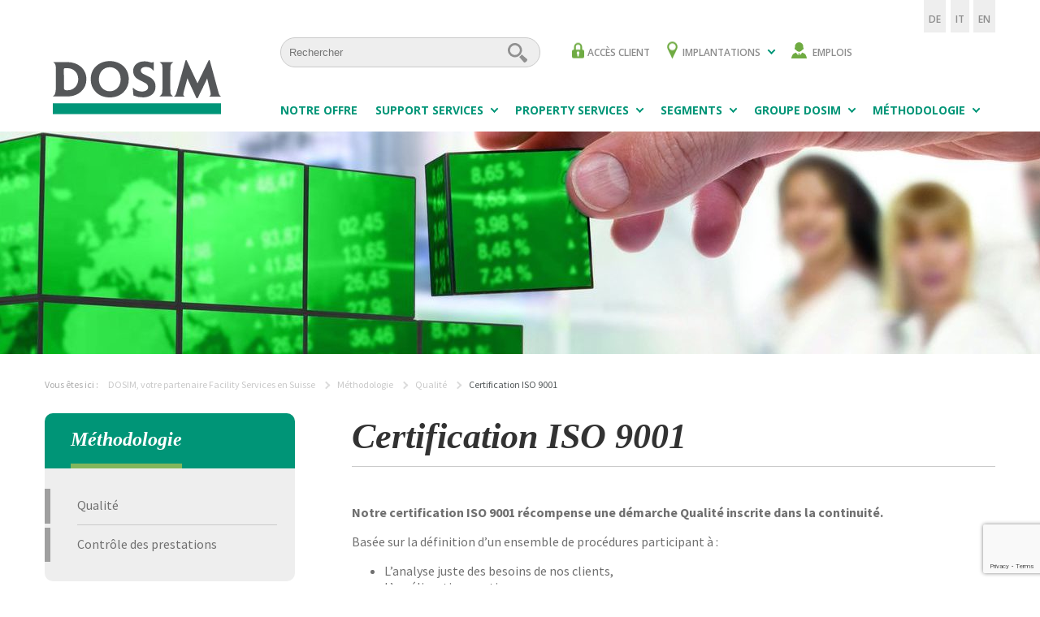

--- FILE ---
content_type: text/html; charset=UTF-8
request_url: https://www.dosim.ch/fr/methodologie/qualite/certification-iso-9001/
body_size: 8138
content:

<!doctype html>
<html lang="fr-FR" xmlns:fb="https://www.facebook.com/2008/fbml" xmlns:addthis="https://www.addthis.com/help/api-spec"  prefix="og: http://ogp.me/ns# fb: http://ogp.me/ns/fb# article: http://ogp.me/ns/article#">
<head>
  <meta charset="utf-8">
  <meta http-equiv="x-ua-compatible" content="ie=edge">
  <meta name="viewport" content="width=device-width, initial-scale=1">

  <link rel="apple-touch-icon" sizes="57x57" href="https://www.dosim.ch/wp-content/themes/dosim/favicons/apple-icon-57x57.png">
  <link rel="apple-touch-icon" sizes="60x60" href="https://www.dosim.ch/wp-content/themes/dosim/favicons/apple-icon-60x60.png">
  <link rel="apple-touch-icon" sizes="72x72" href="https://www.dosim.ch/wp-content/themes/dosim/favicons/apple-icon-72x72.png">
  <link rel="apple-touch-icon" sizes="76x76" href="https://www.dosim.ch/wp-content/themes/dosim/favicons/apple-icon-76x76.png">
  <link rel="apple-touch-icon" sizes="114x114" href="https://www.dosim.ch/wp-content/themes/dosim/favicons/apple-icon-114x114.png">
  <link rel="apple-touch-icon" sizes="120x120" href="https://www.dosim.ch/wp-content/themes/dosim/favicons/apple-icon-120x120.png">
  <link rel="apple-touch-icon" sizes="144x144" href="https://www.dosim.ch/wp-content/themes/dosim/favicons/apple-icon-144x144.png">
  <link rel="apple-touch-icon" sizes="152x152" href="https://www.dosim.ch/wp-content/themes/dosim/favicons/apple-icon-152x152.png">
  <link rel="apple-touch-icon" sizes="180x180" href="https://www.dosim.ch/wp-content/themes/dosim/favicons/apple-icon-180x180.png">
  <link rel="icon" type="image/png" sizes="192x192"  href="https://www.dosim.ch/wp-content/themes/dosim/favicons/android-icon-192x192.png">
  <link rel="icon" type="image/png" sizes="32x32" href="https://www.dosim.ch/wp-content/themes/dosim/favicons/favicon-32x32.png">
  <link rel="icon" type="image/png" sizes="96x96" href="https://www.dosim.ch/wp-content/themes/dosim/favicons/favicon-96x96.png">
  <link rel="icon" type="image/png" sizes="16x16" href="https://www.dosim.ch/wp-content/themes/dosim/favicons/favicon-16x16.png">
  <link rel="manifest" href="https://www.dosim.ch/wp-content/themes/dosim/favicons/manifest.json">
  <meta name="msapplication-TileColor" content="#ffffff">
  <meta name="msapplication-TileImage" content="https://www.dosim.ch/wp-content/themes/dosim/favicons/ms-icon-144x144.png">
  <meta name="theme-color" content="#ffffff">

  <title>Certification ISO 9001 : une démarche Qualité dans la continuitété</title>
<meta name='robots' content='max-image-preview:large' />
<link rel="alternate" hreflang="fr" href="https://www.dosim.ch/fr/methodologie/qualite/certification-iso-9001/" />
<link rel="alternate" hreflang="de" href="https://www.dosim.ch/de/know-how/qualitat/zertifizierung-nach-iso-9001/" />
<link rel="alternate" hreflang="it" href="https://www.dosim.ch/it/metodologia/qualita/certificazione-iso-9001/" />
<link rel="alternate" hreflang="en" href="https://www.dosim.ch/en/methodology/quality/iso-9001-certification/" />
<link rel="alternate" hreflang="x-default" href="https://www.dosim.ch/fr/methodologie/qualite/certification-iso-9001/" />
	<meta name="description" content="La démarche de DOSIM pose les bases d’un système de management résolument orienté sur la satisfaction client et la réactivité" />
	<meta property="og:type" content="article" />
	<meta property="og:title" content="Certification ISO 9001 : une démarche Qualité dans la continuitété" />
	<meta property="og:description" content="La démarche de DOSIM pose les bases d’un système de management résolument orienté sur la satisfaction client et la réactivité" />
	<meta property="og:url" content="https://www.dosim.ch/fr/methodologie/qualite/certification-iso-9001/" />
	<meta property="og:image" content="https://www.dosim.ch/wp-content/uploads/2019/01/CERTIFICATION-ISO-9001.jpg" />
	<meta property="article:published_time" content="2016-12-06" />
	<meta property="article:modified_time" content="2020-04-21" />
	<meta property="og:site_name" content="DOSIM, votre partenaire Facility Services en Suisse" />
	<meta name="twitter:card" content="summary" />
	<meta name="twitter:image:src" content="https://www.dosim.ch/wp-content/uploads/2017/03/partage-twitter.jpg" />
	<meta name="twitter:image:width" content="300" />
	<meta name="twitter:image:height" content="300" />
<link rel='dns-prefetch' href='//www.google.com' />
<link rel='dns-prefetch' href='//s7.addthis.com' />
<link rel='dns-prefetch' href='//fonts.googleapis.com' />
<link rel='stylesheet' id='wp-block-library-css'  href='https://www.dosim.ch/wp-includes/css/dist/block-library/style.min.css?ver=5.8.4' type='text/css' media='all' />
<link rel='stylesheet' id='and-wp-admin-theme-css'  href='https://www.dosim.ch/wp-content/plugins/and-wp-admin-theme/public/css/and-wp-admin-theme-public.css?ver=1.0.0' type='text/css' media='all' />
<link rel='stylesheet' id='contact-form-7-css'  href='https://www.dosim.ch/wp-content/plugins/contact-form-7/includes/css/styles.css?ver=5.3.2' type='text/css' media='all' />
<link rel='stylesheet' id='wpcf7-redirect-script-frontend-css'  href='https://www.dosim.ch/wp-content/plugins/wpcf7-redirect/build/css/wpcf7-redirect-frontend.min.css?ver=5.8.4' type='text/css' media='all' />
<link rel='stylesheet' id='addthis_all_pages-css'  href='https://www.dosim.ch/wp-content/plugins/addthis/frontend/build/addthis_wordpress_public.min.css?ver=5.8.4' type='text/css' media='all' />
<link rel='stylesheet' id='google_fonts-css'  href='//fonts.googleapis.com/css?family=Open+Sans:400,600,700|Source+Sans+Pro:300,400,700' type='text/css' media='all' />
<link rel='stylesheet' id='sage/css-css'  href='https://www.dosim.ch/wp-content/themes/dosim/dist/styles/main.css' type='text/css' media='all' />
<link rel='stylesheet' id='sage/vendors/css-css'  href='https://www.dosim.ch/wp-content/themes/dosim/dist/styles/vendors.css' type='text/css' media='all' />
<script type='text/javascript' src='https://www.dosim.ch/wp-includes/js/jquery/jquery.min.js?ver=3.6.0' id='jquery-core-js'></script>
<script type='text/javascript' src='https://www.dosim.ch/wp-includes/js/jquery/jquery-migrate.min.js?ver=3.3.2' id='jquery-migrate-js'></script>
<script type='text/javascript' src='https://www.dosim.ch/wp-content/plugins/and-wp-admin-theme/public/js/and-wp-admin-theme-public.js?ver=1.0.0' id='and-wp-admin-theme-js'></script>
<script type='text/javascript' src='//www.dosim.ch/wp-content/plugins/sitepress-multilingual-cms/templates/language-switchers/legacy-dropdown/script.min.js?ver=1' id='wpml-legacy-dropdown-0-js'></script>
<link rel="https://api.w.org/" href="https://www.dosim.ch/fr/wp-json/" /><link rel="alternate" type="application/json" href="https://www.dosim.ch/fr/wp-json/wp/v2/pages/405" /><link rel="EditURI" type="application/rsd+xml" title="RSD" href="https://www.dosim.ch/xmlrpc.php?rsd" />
<link rel="wlwmanifest" type="application/wlwmanifest+xml" href="https://www.dosim.ch/wp-includes/wlwmanifest.xml" /> 
<meta name="generator" content="WordPress 5.8.4" />
<link rel="canonical" href="https://www.dosim.ch/fr/methodologie/qualite/certification-iso-9001/" />
<link rel='shortlink' href='https://www.dosim.ch/fr/?p=405' />
<link rel="alternate" type="application/json+oembed" href="https://www.dosim.ch/fr/wp-json/oembed/1.0/embed?url=https%3A%2F%2Fwww.dosim.ch%2Ffr%2Fmethodologie%2Fqualite%2Fcertification-iso-9001%2F" />
<link rel="alternate" type="text/xml+oembed" href="https://www.dosim.ch/fr/wp-json/oembed/1.0/embed?url=https%3A%2F%2Fwww.dosim.ch%2Ffr%2Fmethodologie%2Fqualite%2Fcertification-iso-9001%2F&#038;format=xml" />
<meta name="generator" content="WPML ver:4.5.0 stt:1,4,3,27;" />
</head>
<body class="page-template-default page page-id-405 page-child parent-pageid-109 certification-iso-9001 has-sidebar">
<!--[if IE]>
<div class="alert alert--warning">
	You are using an <strong>outdated</strong> browser. Please <a href="http://browsehappy.com/">upgrade your
	browser</a> to improve your experience.</div>
<![endif]-->

<header class="header">
    <div class="container">
        <div class="header__wrapper">
            <button id="burger-toggle" class="header__burger"><i>Menu</i><span class="header__burger__lines"></span></button>
            <a class="header__logo" href="https://www.dosim.ch/fr/">
                <img src="https://www.dosim.ch/wp-content/themes/dosim/assets/images/logo.svg"
                     alt="DOSIM, votre partenaire Facility Services en Suisse">
            </a>
            <div class="header__nav-overflow"></div>
            <div id="headerNavWrapper" class="header__nav-wrapper">
                <nav class="nav-secondary">
                    <form role="search" method="get" class="search-form" action="https://www.dosim.ch/fr/">
    <div class="search">
        <label for="s" class="screen-reader-text">Rechercher&nbsp;:</label>
        <input type="search" class="search__field" placeholder="Rechercher" value="" name="s">
        <button type="submit" class="search__submit">Rechercher...</button>
    </div>
</form>                    <div class="menu-navigation-secondaire-container"><ul id="menu-navigation-secondaire" class="nav"><li id="menu-item-18" class="locker menu-item menu-item-type-custom menu-item-object-custom menu-item-18"><a href="https://extranet.dosim.ch">Accès client</a></li>
<li id="menu-item-19" class="pin menu-item menu-item-type-custom menu-item-object-custom menu-item-has-children menu-item-19"><a href="https://www.dosim.ch/groupe-dosim/contact-implantations/">Implantations</a>
<ul class="sub-menu">
	<li id="menu-item-5129" class="menu-item menu-item-type-post_type menu-item-object-page menu-item-5129"><a href="https://www.dosim.ch/fr/groupe-dosim/contact-implantations/succursale-de-geneve/">Genève</a></li>
	<li id="menu-item-5128" class="menu-item menu-item-type-post_type menu-item-object-page menu-item-5128"><a href="https://www.dosim.ch/fr/groupe-dosim/contact-implantations/succursale-de-lausanne/">Lausanne</a></li>
	<li id="menu-item-10820" class="menu-item menu-item-type-post_type menu-item-object-page menu-item-10820"><a href="https://www.dosim.ch/fr/groupe-dosim/contact-implantations/neuchatel/">Neuchâtel</a></li>
	<li id="menu-item-5125" class="menu-item menu-item-type-post_type menu-item-object-page menu-item-5125"><a href="https://www.dosim.ch/fr/groupe-dosim/contact-implantations/succursale-de-berne/">Berne</a></li>
	<li id="menu-item-5126" class="menu-item menu-item-type-post_type menu-item-object-page menu-item-5126"><a href="https://www.dosim.ch/fr/groupe-dosim/contact-implantations/succursale-de-bale/">Bâle</a></li>
	<li id="menu-item-5124" class="menu-item menu-item-type-post_type menu-item-object-page menu-item-5124"><a href="https://www.dosim.ch/fr/groupe-dosim/contact-implantations/succursale-olten/">Olten</a></li>
	<li id="menu-item-5127" class="menu-item menu-item-type-post_type menu-item-object-page menu-item-5127"><a href="https://www.dosim.ch/fr/groupe-dosim/contact-implantations/succursale-de-zurich/">Zurich</a></li>
	<li id="menu-item-5123" class="menu-item menu-item-type-post_type menu-item-object-page menu-item-5123"><a href="https://www.dosim.ch/fr/groupe-dosim/contact-implantations/succursale-de-zoug/">Zoug</a></li>
	<li id="menu-item-5122" class="menu-item menu-item-type-post_type menu-item-object-page menu-item-5122"><a href="https://www.dosim.ch/fr/groupe-dosim/contact-implantations/succursale-de-lugano/">Lugano</a></li>
</ul>
</li>
<li id="menu-item-802" class="job menu-item menu-item-type-post_type menu-item-object-page menu-item-802"><a href="https://www.dosim.ch/fr/offres-demplois/">Emplois</a></li>
</ul></div>                </nav>
                <nav class="nav-primary">
                    <div class="menu-navigation-primaire-container"><ul id="menu-navigation-primaire" class="nav"><li id="menu-item-1222" class="menu-item menu-item-type-post_type menu-item-object-page menu-item-1222"><a href="https://www.dosim.ch/fr/solutions/">Notre offre</a></li>
<li id="menu-item-1207" class="menu-item menu-item-type-post_type menu-item-object-page menu-item-has-children menu-item-1207"><a href="https://www.dosim.ch/fr/support-services/">Support Services</a>
<ul class="sub-menu">
	<li id="menu-item-5147" class="menu-item menu-item-type-post_type menu-item-object-page menu-item-5147"><a href="https://www.dosim.ch/fr/support-services/nettoyage/">Nettoyage</a></li>
	<li id="menu-item-5148" class="menu-item menu-item-type-post_type menu-item-object-page menu-item-5148"><a href="https://www.dosim.ch/fr/support-services/reception/">Réception</a></li>
	<li id="menu-item-5149" class="menu-item menu-item-type-post_type menu-item-object-page menu-item-5149"><a href="https://www.dosim.ch/fr/support-services/service-courrier/">Service courrier</a></li>
	<li id="menu-item-5150" class="menu-item menu-item-type-post_type menu-item-object-page menu-item-5150"><a href="https://www.dosim.ch/fr/support-services/gestion-et-preparation-des-salles-de-reunion/">Gestion et préparation des salles de réunion</a></li>
	<li id="menu-item-5151" class="menu-item menu-item-type-post_type menu-item-object-page menu-item-5151"><a href="https://www.dosim.ch/fr/support-services/demenagements-internes/">Déménagements internes</a></li>
	<li id="menu-item-5152" class="menu-item menu-item-type-post_type menu-item-object-page menu-item-5152"><a href="https://www.dosim.ch/fr/support-services/plantes-vertes/">Plantes d’intérieur</a></li>
	<li id="menu-item-5153" class="menu-item menu-item-type-post_type menu-item-object-page menu-item-5153"><a href="https://www.dosim.ch/fr/support-services/print-et-copy-services/">Print et copy services</a></li>
</ul>
</li>
<li id="menu-item-1229" class="menu-item menu-item-type-post_type menu-item-object-page menu-item-has-children menu-item-1229"><a href="https://www.dosim.ch/fr/property-services/">Property Services</a>
<ul class="sub-menu">
	<li id="menu-item-5154" class="menu-item menu-item-type-post_type menu-item-object-page menu-item-5154"><a href="https://www.dosim.ch/fr/property-services/petite-maintenance/">Conciergerie – Petite maintenance</a></li>
	<li id="menu-item-5155" class="menu-item menu-item-type-post_type menu-item-object-page menu-item-5155"><a href="https://www.dosim.ch/fr/property-services/exploitation-et-entretien-technique-de-batiment/">Exploitation et entretien technique de bâtiment</a></li>
	<li id="menu-item-5156" class="menu-item menu-item-type-post_type menu-item-object-page menu-item-5156"><a href="https://www.dosim.ch/fr/property-services/espaces-verts/">Espaces verts</a></li>
	<li id="menu-item-5157" class="menu-item menu-item-type-post_type menu-item-object-page menu-item-5157"><a href="https://www.dosim.ch/fr/property-services/gestion-des-dechets/">Gestion des déchets</a></li>
	<li id="menu-item-5158" class="menu-item menu-item-type-post_type menu-item-object-page menu-item-5158"><a href="https://www.dosim.ch/fr/property-services/service-dhiver/">Service d’hiver</a></li>
</ul>
</li>
<li id="menu-item-3075" class="menu-item menu-item-type-post_type menu-item-object-page menu-item-has-children menu-item-3075"><a href="https://www.dosim.ch/fr/segments/">Segments</a>
<ul class="sub-menu">
	<li id="menu-item-8024" class="menu-item menu-item-type-post_type menu-item-object-page menu-item-8024"><a href="https://www.dosim.ch/fr/segments/bureaux/">Bureaux</a></li>
	<li id="menu-item-8025" class="menu-item menu-item-type-post_type menu-item-object-page menu-item-8025"><a href="https://www.dosim.ch/fr/segments/industrie/">Industrie</a></li>
	<li id="menu-item-8026" class="menu-item menu-item-type-post_type menu-item-object-page menu-item-8026"><a href="https://www.dosim.ch/fr/segments/ultra-proprete/">Ultra-Propreté</a></li>
	<li id="menu-item-8027" class="menu-item menu-item-type-post_type menu-item-object-page menu-item-8027"><a href="https://www.dosim.ch/fr/segments/sante/">Santé</a></li>
	<li id="menu-item-8028" class="menu-item menu-item-type-post_type menu-item-object-page menu-item-8028"><a href="https://www.dosim.ch/fr/segments/surfaces-de-vente/">Surfaces de vente</a></li>
	<li id="menu-item-8029" class="menu-item menu-item-type-post_type menu-item-object-page menu-item-8029"><a href="https://www.dosim.ch/fr/segments/ecoles-et-universite/">Écoles et universités</a></li>
	<li id="menu-item-8030" class="menu-item menu-item-type-post_type menu-item-object-page menu-item-8030"><a href="https://www.dosim.ch/fr/segments/salons-professionnels/">Salons professionnels</a></li>
	<li id="menu-item-8031" class="menu-item menu-item-type-post_type menu-item-object-page menu-item-8031"><a href="https://www.dosim.ch/fr/segments/loisirs-et-culture/">Loisirs et culture</a></li>
</ul>
</li>
<li id="menu-item-16" class="menu-item menu-item-type-custom menu-item-object-custom menu-item-has-children menu-item-16"><a href="#">Groupe Dosim</a>
<ul class="sub-menu">
	<li id="menu-item-1212" class="menu-item menu-item-type-post_type menu-item-object-page menu-item-1212"><a href="https://www.dosim.ch/fr/groupe-dosim/qui-sommes-nous/">Qui sommes-nous ?</a></li>
	<li id="menu-item-1217" class="menu-item menu-item-type-post_type menu-item-object-page menu-item-1217"><a href="https://www.dosim.ch/fr/groupe-dosim/nos-valeurs/">Nos valeurs</a></li>
	<li id="menu-item-1211" class="menu-item menu-item-type-post_type menu-item-object-page menu-item-1211"><a href="https://www.dosim.ch/fr/groupe-dosim/organisation/">Organisation</a></li>
	<li id="menu-item-1216" class="menu-item menu-item-type-post_type menu-item-object-page menu-item-1216"><a href="https://www.dosim.ch/fr/groupe-dosim/management/">Management</a></li>
	<li id="menu-item-1213" class="menu-item menu-item-type-post_type menu-item-object-page menu-item-1213"><a href="https://www.dosim.ch/fr/groupe-dosim/strategie/">Stratégie</a></li>
	<li id="menu-item-1215" class="menu-item menu-item-type-post_type menu-item-object-page menu-item-1215"><a href="https://www.dosim.ch/fr/groupe-dosim/contact-implantations/">Implantations</a></li>
	<li id="menu-item-10269" class="menu-item menu-item-type-post_type menu-item-object-page menu-item-10269"><a href="https://www.dosim.ch/fr/rapport-rse/">RSE</a></li>
	<li id="menu-item-5210" class="menu-item menu-item-type-custom menu-item-object-custom menu-item-5210"><a href="/contact">Contactez-nous</a></li>
	<li id="menu-item-5335" class="menu-item menu-item-type-post_type menu-item-object-page menu-item-5335"><a href="https://www.dosim.ch/fr/groupe-dosim/actualites/">Actualités</a></li>
</ul>
</li>
<li id="menu-item-1218" class="menu-item menu-item-type-post_type menu-item-object-page current-page-ancestor menu-item-has-children menu-item-1218"><a href="https://www.dosim.ch/fr/methodologie/">Méthodologie</a>
<ul class="sub-menu">
	<li id="menu-item-1220" class="menu-item menu-item-type-post_type menu-item-object-page menu-item-1220"><a href="https://www.dosim.ch/fr/methodologie/conseil-et-maitrise/">Conseil et Maîtrise</a></li>
	<li id="menu-item-1209" class="menu-item menu-item-type-post_type menu-item-object-page current-page-ancestor menu-item-1209"><a href="https://www.dosim.ch/fr/methodologie/qualite/">Qualité</a></li>
	<li id="menu-item-1208" class="menu-item menu-item-type-post_type menu-item-object-page menu-item-1208"><a href="https://www.dosim.ch/fr/methodologie/notre-personnel/">Notre personnel</a></li>
	<li id="menu-item-1210" class="menu-item menu-item-type-post_type menu-item-object-page menu-item-1210"><a href="https://www.dosim.ch/fr/methodologie/securite-au-travail/">Santé et Sécurité au travail</a></li>
	<li id="menu-item-1221" class="menu-item menu-item-type-post_type menu-item-object-page menu-item-1221"><a href="https://www.dosim.ch/fr/methodologie/environnement/">Environnement</a></li>
	<li id="menu-item-1219" class="menu-item menu-item-type-post_type menu-item-object-page menu-item-1219"><a href="https://www.dosim.ch/fr/methodologie/communication/">Communication</a></li>
</ul>
</li>
</ul></div>                </nav>
            </div>
            <div class="langage-selector">
                <div class="langage-selector__list"><ul><li class="menu-item-de"><a href="https://www.dosim.ch/de/know-how/qualitat/zertifizierung-nach-iso-9001/">DE</a></li><li class="menu-item-it"><a href="https://www.dosim.ch/it/metodologia/qualita/certificazione-iso-9001/">IT</a></li><li class="menu-item-en"><a href="https://www.dosim.ch/en/methodology/quality/iso-9001-certification/">EN</a></li></ul></div>            </div>
        </div>
    </div>
</header>


	<div class="page-hero align-center" style="background-image: url(https://www.dosim.ch/wp-content/uploads/2016/12/Methodologie-qualite-big-1570x274.jpg); background-image: -webkit-image-set( url(https://www.dosim.ch/wp-content/uploads/2016/12/Methodologie-qualite-big-1570x274.jpg) 1x, url(https://www.dosim.ch/wp-content/uploads/2016/12/Methodologie-qualite-big-1570x548.jpg) 2x );"></div>

	
<div class="breadcrumbs-wrapper">
    <div class="breadcrumbs" typeof="BreadcrumbList" vocab="http://schema.org/">
        <div class="breadcrumbs__title">
            Vous êtes ici :        </div>
        <!-- Breadcrumb NavXT 6.6.0 -->
<span property="itemListElement" typeof="ListItem"><a property="item" typeof="WebPage" title="Go to DOSIM, votre partenaire Facility Services en Suisse." href="https://www.dosim.ch/fr/" class="home"><span property="name" class="bc-home">DOSIM, votre partenaire Facility Services en Suisse</span></a><meta property="position" content="1"></span><span class="bc-separator"></span><span property="itemListElement" typeof="ListItem"><a property="item" typeof="WebPage" title="Go to Méthodologie." href="https://www.dosim.ch/fr/methodologie/" class="post post-page"><span property="name">Méthodologie</span></a><meta property="position" content="2"></span><span class="bc-separator"></span><span property="itemListElement" typeof="ListItem"><a property="item" typeof="WebPage" title="Go to Qualité." href="https://www.dosim.ch/fr/methodologie/qualite/" class="post post-page"><span property="name">Qualité</span></a><meta property="position" content="3"></span><span class="bc-separator"></span><span property="itemListElement" typeof="ListItem"><span property="name">Certification ISO 9001</span><meta property="position" content="4"></span>    </div>
</div>

<main class="main" role="document">

			<aside class="sidebar">
			
<div class="sidebar__inner">

                        <article class="sidebar-block sidebar-block__wrapper sidebar-block--discover">
                <div class="sidebar-block__inner">
                    <header class="sidebar-block__header">
                        <h1 class="sidebar-block__title">Méthodologie</h1>
                    </header>
                    <main class="sidebar-block__content">
                        <nav class="sidebar-block-link">
                                                    <ul class="sidebar-block-link__list">
                                                                    <li class="sidebar-block-link__item">
                                        <a class="sidebar-block-link__link"
                                           href="https://www.dosim.ch/fr/methodologie/qualite/">Qualité</a>
                                    </li>
                                                                    <li class="sidebar-block-link__item">
                                        <a class="sidebar-block-link__link"
                                           href="https://www.dosim.ch/fr/methodologie/qualite/controle-des-prestations/">Contrôle des prestations</a>
                                    </li>
                                                            </ul>
                        </nav>
                    </main>
                </div>
            </article>
        
    

    <a class="sidebar-block__wrapper sidebar-block__link" href="https://www.dosim.ch/fr/groupe-dosim/contact/">
        <article class="sidebar-block" style="background-image: url('https://www.dosim.ch/wp-content/uploads/2016/11/Calque-26-370x175.png'); background-image: -webkit-image-set( url('https://www.dosim.ch/wp-content/uploads/2016/11/Calque-26-370x175.png') 1x, url('https://www.dosim.ch/wp-content/uploads/2016/11/Calque-26-740x350.png') 2x) ">
            <div class="sidebar-block__inner">
                <h1 class="sidebar-block__title">Contactez-nous</h1>
            </div>
        </article>
    </a>

    <a href="https://www.dosim.ch/succursales/" class="sidebar-block__wrapper">
        <article class="sidebar-block sidebar-block--map" style="background-image: url('https://www.dosim.ch/wp-content/uploads/2017/02/sidebar-succursales.jpg'); background-image: -webkit-image-set( url('https://www.dosim.ch/wp-content/uploads/2017/02/sidebar-succursales.jpg') 1x, url('https://www.dosim.ch/wp-content/uploads/2017/02/sidebar-succursales.jpg') 2x)">
            <div class="sidebar-block__inner">
                <h1 class="sidebar-block__title">Nos succursales</h1>
                <h2 class="sidebar-block__subtitle"></h2>
            </div>
        </article>
    </a>

            <article class="sidebar-block sidebar-block__wrapper sidebar-block--annex">
            <header class="sidebar-block__header">
                <h1 class="sidebar-block__title">Découvrez aussi</h1>
            </header>
            <main class="sidebar-block__content">
                <nav class="sidebar-block-link">
                    <ul class="sidebar-block-link__list">
                        
                            
                            <li class="sidebar-block-link__item">
                                <a href="https://www.dosim.ch/fr/methodologie/conseil-et-maitrise/" class="sidebar-block-link__link">
                                    <h3 class="sidebar-block-link__title">Conseil et Maîtrise</h3>
                                </a>
                            </li>

                        
                            
                            <li class="sidebar-block-link__item">
                                <a href="https://www.dosim.ch/fr/methodologie/securite-au-travail/" class="sidebar-block-link__link">
                                    <h3 class="sidebar-block-link__title">Santé et Sécurité au travail</h3>
                                </a>
                            </li>

                        
                            
                            <li class="sidebar-block-link__item">
                                <a href="https://www.dosim.ch/fr/methodologie/environnement/" class="sidebar-block-link__link">
                                    <h3 class="sidebar-block-link__title">Environnement</h3>
                                </a>
                            </li>

                        
                            
                            <li class="sidebar-block-link__item">
                                <a href="https://www.dosim.ch/fr/methodologie/communication/" class="sidebar-block-link__link">
                                    <h3 class="sidebar-block-link__title">Communication</h3>
                                </a>
                            </li>

                        
                            
                            <li class="sidebar-block-link__item">
                                <a href="https://www.dosim.ch/fr/methodologie/notre-personnel/" class="sidebar-block-link__link">
                                    <h3 class="sidebar-block-link__title">Notre personnel</h3>
                                </a>
                            </li>

                                            </ul>
                </nav>
            </main>
        </article>
        </div>
		</aside><!-- /.sidebar -->
		<section class="content">
		  
<div class="page-header">
  <h1 class="page-header__title">Certification ISO 9001</h1>
</div>
  
<div class="at-above-post-page addthis_tool" data-url="https://www.dosim.ch/fr/methodologie/qualite/certification-iso-9001/"></div><!-- AddThis Advanced Settings above via filter on the_content --><!-- AddThis Advanced Settings below via filter on the_content --><!-- AddThis Advanced Settings generic via filter on the_content --><!-- AddThis Share Buttons above via filter on the_content --><!-- AddThis Share Buttons below via filter on the_content --><div class="at-below-post-page addthis_tool" data-url="https://www.dosim.ch/fr/methodologie/qualite/certification-iso-9001/"></div><!-- AddThis Share Buttons generic via filter on the_content -->
            <div class="content__text">
                <p><strong>Notre certification ISO 9001 récompense une démarche Qualité inscrite dans la continuité.</strong></p>
<p>Basée sur la définition d&rsquo;un ensemble de procédures participant à :</p>
<ul>
<li>L&rsquo;analyse juste des besoins de nos clients,</li>
<li>L&rsquo;amélioration continue,</li>
<li>La maîtrise des process.</li>
</ul>
<p>Cette démarche pose les bases d&rsquo;un système de management résolument orienté sur la satisfaction client.<br />
Cette certification est attribuée à toutes nos succursales et atteste d&rsquo;une dynamique d&rsquo;ensemble, impliquant tous nos collaborateurs.</p>
            </div>
                        <div class="image-block">
                <div class="image-block__inner">
                                            <h2 class="image-block__title">
                            Le saviez-vous ?                        </h2>
                                        <div class="image-block__content">
                        <p>Certifiée ISO 9001, notre qualité d’offres et de services sert une double dynamique d’actualisation des compétences et d’optimisation des moyens.</p>
                    </div>
                </div>

                
                    <div class="image-block__image"
                         style="background-image: url(https://www.dosim.ch/wp-content/uploads/2016/11/01-Bureaux-02--280x187.jpg); background-image: -webkit-image-set( url(https://www.dosim.ch/wp-content/uploads/2016/11/01-Bureaux-02--280x187.jpg) 1x, url(https://www.dosim.ch/wp-content/uploads/2016/11/01-Bureaux-02--560x373.jpg) 2x );"></div>

                                </div>
            
	</section><!-- /.content -->
</main><!-- /.main -->
<footer class="footer">
	<div class="container">
		<div class="footer__wrapper">
			<div class="footer-block is-large">
				<h3 class="footer-block__title">DOSIM Facility Solutions</h3>
				<div class="footer-block__content">
					<p>Présent sur toute la Suisse depuis plus de 45 ans, le Groupe DOSIM est un acteur reconnu du Facility Services pour son efficacité et son professionnalisme.<br />
Certifiée ISO 9001, 14001 et 45001, DOSIM possède un véritable savoir-faire dans différents secteurs d’activité tels que le tertiaire, l’industrie, l’ultra-propreté, l’agroalimentaire, la santé, les écoles et universités, les surfaces de vente.<br />
Les besoins de nos clients sont au cœur de toutes nos évolutions et nos équipes leur proposent des solutions sur mesure. Nos collaborateurs sont continuellement formés, nos experts métier sont à la pointe de l’innovation et proche de vous grâce à leur connaissance du terrain.</p>
<p>Notre offre : Partenaire du processus d’externalisation mis en place dans les entreprises quant aux services aux bâtiments et aux personnes.<br />
• Support services : nettoyage, réception, service courrier, gestion et préparation des salles de réunion, déménagements internes, plantes vertes, print et copy services, petite restauration, service de sécurité<br />
• Property services : service de conciergerie, petite maintenance, exploitation et entretien technique de bâtiments, espaces verts, gestion des déchets, lutte antiparasitaire, service d’hiver, gestion du parking<br />
• Healthcare : bionettoyage, services hôteliers, support services et property services</p>
				</div>
			</div>
			<div class="footer-block">
				<h3 class="footer-block__title">À voir également</h3>
				<p class="list-title">Autres sociétés du Groupe DOSIM :</p>
				<ul class="list">
												<li class="list__item">
								<a class="list__link" target="_blank" href="https://www.dosim-healthcare.ch/">DOSIM Healthcare</a>
							</li>
											</ul>
			</div>
			<div class="footer-block">
				<h3 class="footer-block__title">Actualités</h3>
				<ul class="list">
												<li class="list__item">
								<a class="list__link" href="https://www.dosim.ch/actualites/">Découvrez nos dernières news</a>
							</li>
											</ul>
			</div>
		</div>
	</div>
	<section class="subfooter">
		<div class="subfooter__wrapper container">
			<nav class="subfooter-nav"><ul id="menu-navigation-footer" class="subfooter-list"><li id="menu-item-8964" class="menu-item menu-item-type-post_type menu-item-object-page menu-item-8964"><a href="https://www.dosim.ch/fr/politique-protection-des-donnees/">Politique protection des données</a></li>
<li id="menu-item-441" class="menu-item menu-item-type-post_type menu-item-object-page menu-item-441"><a href="https://www.dosim.ch/fr/groupe-dosim/contact/">Contact</a></li>
<li id="menu-item-442" class="menu-item menu-item-type-post_type menu-item-object-page menu-item-442"><a href="https://www.dosim.ch/fr/mentions-legales/">Mentions légales</a></li>
<li id="menu-item-443" class="menu-item menu-item-type-post_type menu-item-object-page menu-item-443"><a href="https://www.dosim.ch/fr/plan-du-site/">Plan du site</a></li>
<li id="menu-item-5220" class="menu-item menu-item-type-custom menu-item-object-custom menu-item-5220"><a target="_blank" rel="noopener" href="https://www.facebook.com/pg/DOSIM-Facility-Services-306609443510191/about/?ref=page_internal"><img src="https://www.dosim.ch/wp-content/uploads/2018/12/facebooklogo.png"></a></li>
<li id="menu-item-5225" class="menu-item menu-item-type-custom menu-item-object-custom menu-item-5225"><a target="_blank" rel="noopener" href="https://www.linkedin.com/company/dosim/"><img src="https://www.dosim.ch/wp-content/uploads/2018/12/logolinkedin.jpg"></a></li>
</ul></nav>		</div>
	</section>
</footer>
<div id="su-footer-links" style="text-align: center;"></div><script data-cfasync="false" type="text/javascript">if (window.addthis_product === undefined) { window.addthis_product = "wpp"; } if (window.wp_product_version === undefined) { window.wp_product_version = "wpp-6.2.6"; } if (window.addthis_share === undefined) { window.addthis_share = {}; } if (window.addthis_config === undefined) { window.addthis_config = {"data_track_clickback":true,"ui_atversion":"300"}; } if (window.addthis_plugin_info === undefined) { window.addthis_plugin_info = {"info_status":"enabled","cms_name":"WordPress","plugin_name":"Share Buttons by AddThis","plugin_version":"6.2.6","plugin_mode":"AddThis","anonymous_profile_id":"wp-5b1b745c157b62deed33c048feb40255","page_info":{"template":"pages","post_type":""},"sharing_enabled_on_post_via_metabox":false}; } 
                    (function() {
                      var first_load_interval_id = setInterval(function () {
                        if (typeof window.addthis !== 'undefined') {
                          window.clearInterval(first_load_interval_id);
                          if (typeof window.addthis_layers !== 'undefined' && Object.getOwnPropertyNames(window.addthis_layers).length > 0) {
                            window.addthis.layers(window.addthis_layers);
                          }
                          if (Array.isArray(window.addthis_layers_tools)) {
                            for (i = 0; i < window.addthis_layers_tools.length; i++) {
                              window.addthis.layers(window.addthis_layers_tools[i]);
                            }
                          }
                        }
                     },1000)
                    }());
                </script><script type='text/javascript' id='contact-form-7-js-extra'>
/* <![CDATA[ */
var wpcf7 = {"apiSettings":{"root":"https:\/\/www.dosim.ch\/fr\/wp-json\/contact-form-7\/v1","namespace":"contact-form-7\/v1"},"cached":"1"};
/* ]]> */
</script>
<script type='text/javascript' src='https://www.dosim.ch/wp-content/plugins/contact-form-7/includes/js/scripts.js?ver=5.3.2' id='contact-form-7-js'></script>
<script type='text/javascript' id='wpcf7-redirect-script-js-extra'>
/* <![CDATA[ */
var wpcf7r = {"ajax_url":"https:\/\/www.dosim.ch\/wp-admin\/admin-ajax.php"};
/* ]]> */
</script>
<script type='text/javascript' src='https://www.dosim.ch/wp-content/plugins/wpcf7-redirect/build/js/wpcf7r-fe.js?ver=1.1' id='wpcf7-redirect-script-js'></script>
<script type='text/javascript' src='https://www.google.com/recaptcha/api.js?render=6LeKoZQeAAAAAOAOYcIaaa7j87kyP4AcaPjngV2-&#038;ver=3.0' id='google-recaptcha-js'></script>
<script type='text/javascript' id='wpcf7-recaptcha-js-extra'>
/* <![CDATA[ */
var wpcf7_recaptcha = {"sitekey":"6LeKoZQeAAAAAOAOYcIaaa7j87kyP4AcaPjngV2-","actions":{"homepage":"homepage","contactform":"contactform"}};
/* ]]> */
</script>
<script type='text/javascript' src='https://www.dosim.ch/wp-content/plugins/contact-form-7/modules/recaptcha/script.js?ver=5.3.2' id='wpcf7-recaptcha-js'></script>
<script type='text/javascript' src='https://s7.addthis.com/js/300/addthis_widget.js?ver=5.8.4#pubid=ra-5ed651904920fb56' id='addthis_widget-js'></script>
<script type='text/javascript' src='https://www.dosim.ch/wp-content/themes/dosim/dist/scripts/vendors.js' id='sage/vendors/js-js'></script>
<script type='text/javascript' src='https://www.dosim.ch/wp-content/themes/dosim/dist/scripts/main.js' id='sage/js-js'></script>
<script type='text/javascript' src='https://www.dosim.ch/wp-includes/js/wp-embed.min.js?ver=5.8.4' id='wp-embed-js'></script>

<!-- Google Analytics: change UA-XXXXX-X to be your site's ID. -->
<script>
	(function(i,s,o,g,r,a,m){i['GoogleAnalyticsObject']=r;i[r]=i[r]||function(){
			(i[r].q=i[r].q||[]).push(arguments)},i[r].l=1*new Date();a=s.createElement(o),
		m=s.getElementsByTagName(o)[0];a.async=1;a.src=g;m.parentNode.insertBefore(a,m)
	})(window,document,'script','//www.google-analytics.com/analytics.js','ga');
	ga('create', 'UA-26252809-1', 'auto');
	ga('send', 'pageview');
</script>

</body>
</html>

<!--
Performance optimized by W3 Total Cache. Learn more: https://www.boldgrid.com/w3-total-cache/

Page Caching using disk: enhanced (SSL caching disabled) 

Served from: www.dosim.ch @ 2026-01-17 19:59:39 by W3 Total Cache
-->

--- FILE ---
content_type: text/html; charset=utf-8
request_url: https://www.google.com/recaptcha/api2/anchor?ar=1&k=6LeKoZQeAAAAAOAOYcIaaa7j87kyP4AcaPjngV2-&co=aHR0cHM6Ly93d3cuZG9zaW0uY2g6NDQz&hl=en&v=PoyoqOPhxBO7pBk68S4YbpHZ&size=invisible&anchor-ms=20000&execute-ms=30000&cb=bw8tcpo3n4p8
body_size: 49809
content:
<!DOCTYPE HTML><html dir="ltr" lang="en"><head><meta http-equiv="Content-Type" content="text/html; charset=UTF-8">
<meta http-equiv="X-UA-Compatible" content="IE=edge">
<title>reCAPTCHA</title>
<style type="text/css">
/* cyrillic-ext */
@font-face {
  font-family: 'Roboto';
  font-style: normal;
  font-weight: 400;
  font-stretch: 100%;
  src: url(//fonts.gstatic.com/s/roboto/v48/KFO7CnqEu92Fr1ME7kSn66aGLdTylUAMa3GUBHMdazTgWw.woff2) format('woff2');
  unicode-range: U+0460-052F, U+1C80-1C8A, U+20B4, U+2DE0-2DFF, U+A640-A69F, U+FE2E-FE2F;
}
/* cyrillic */
@font-face {
  font-family: 'Roboto';
  font-style: normal;
  font-weight: 400;
  font-stretch: 100%;
  src: url(//fonts.gstatic.com/s/roboto/v48/KFO7CnqEu92Fr1ME7kSn66aGLdTylUAMa3iUBHMdazTgWw.woff2) format('woff2');
  unicode-range: U+0301, U+0400-045F, U+0490-0491, U+04B0-04B1, U+2116;
}
/* greek-ext */
@font-face {
  font-family: 'Roboto';
  font-style: normal;
  font-weight: 400;
  font-stretch: 100%;
  src: url(//fonts.gstatic.com/s/roboto/v48/KFO7CnqEu92Fr1ME7kSn66aGLdTylUAMa3CUBHMdazTgWw.woff2) format('woff2');
  unicode-range: U+1F00-1FFF;
}
/* greek */
@font-face {
  font-family: 'Roboto';
  font-style: normal;
  font-weight: 400;
  font-stretch: 100%;
  src: url(//fonts.gstatic.com/s/roboto/v48/KFO7CnqEu92Fr1ME7kSn66aGLdTylUAMa3-UBHMdazTgWw.woff2) format('woff2');
  unicode-range: U+0370-0377, U+037A-037F, U+0384-038A, U+038C, U+038E-03A1, U+03A3-03FF;
}
/* math */
@font-face {
  font-family: 'Roboto';
  font-style: normal;
  font-weight: 400;
  font-stretch: 100%;
  src: url(//fonts.gstatic.com/s/roboto/v48/KFO7CnqEu92Fr1ME7kSn66aGLdTylUAMawCUBHMdazTgWw.woff2) format('woff2');
  unicode-range: U+0302-0303, U+0305, U+0307-0308, U+0310, U+0312, U+0315, U+031A, U+0326-0327, U+032C, U+032F-0330, U+0332-0333, U+0338, U+033A, U+0346, U+034D, U+0391-03A1, U+03A3-03A9, U+03B1-03C9, U+03D1, U+03D5-03D6, U+03F0-03F1, U+03F4-03F5, U+2016-2017, U+2034-2038, U+203C, U+2040, U+2043, U+2047, U+2050, U+2057, U+205F, U+2070-2071, U+2074-208E, U+2090-209C, U+20D0-20DC, U+20E1, U+20E5-20EF, U+2100-2112, U+2114-2115, U+2117-2121, U+2123-214F, U+2190, U+2192, U+2194-21AE, U+21B0-21E5, U+21F1-21F2, U+21F4-2211, U+2213-2214, U+2216-22FF, U+2308-230B, U+2310, U+2319, U+231C-2321, U+2336-237A, U+237C, U+2395, U+239B-23B7, U+23D0, U+23DC-23E1, U+2474-2475, U+25AF, U+25B3, U+25B7, U+25BD, U+25C1, U+25CA, U+25CC, U+25FB, U+266D-266F, U+27C0-27FF, U+2900-2AFF, U+2B0E-2B11, U+2B30-2B4C, U+2BFE, U+3030, U+FF5B, U+FF5D, U+1D400-1D7FF, U+1EE00-1EEFF;
}
/* symbols */
@font-face {
  font-family: 'Roboto';
  font-style: normal;
  font-weight: 400;
  font-stretch: 100%;
  src: url(//fonts.gstatic.com/s/roboto/v48/KFO7CnqEu92Fr1ME7kSn66aGLdTylUAMaxKUBHMdazTgWw.woff2) format('woff2');
  unicode-range: U+0001-000C, U+000E-001F, U+007F-009F, U+20DD-20E0, U+20E2-20E4, U+2150-218F, U+2190, U+2192, U+2194-2199, U+21AF, U+21E6-21F0, U+21F3, U+2218-2219, U+2299, U+22C4-22C6, U+2300-243F, U+2440-244A, U+2460-24FF, U+25A0-27BF, U+2800-28FF, U+2921-2922, U+2981, U+29BF, U+29EB, U+2B00-2BFF, U+4DC0-4DFF, U+FFF9-FFFB, U+10140-1018E, U+10190-1019C, U+101A0, U+101D0-101FD, U+102E0-102FB, U+10E60-10E7E, U+1D2C0-1D2D3, U+1D2E0-1D37F, U+1F000-1F0FF, U+1F100-1F1AD, U+1F1E6-1F1FF, U+1F30D-1F30F, U+1F315, U+1F31C, U+1F31E, U+1F320-1F32C, U+1F336, U+1F378, U+1F37D, U+1F382, U+1F393-1F39F, U+1F3A7-1F3A8, U+1F3AC-1F3AF, U+1F3C2, U+1F3C4-1F3C6, U+1F3CA-1F3CE, U+1F3D4-1F3E0, U+1F3ED, U+1F3F1-1F3F3, U+1F3F5-1F3F7, U+1F408, U+1F415, U+1F41F, U+1F426, U+1F43F, U+1F441-1F442, U+1F444, U+1F446-1F449, U+1F44C-1F44E, U+1F453, U+1F46A, U+1F47D, U+1F4A3, U+1F4B0, U+1F4B3, U+1F4B9, U+1F4BB, U+1F4BF, U+1F4C8-1F4CB, U+1F4D6, U+1F4DA, U+1F4DF, U+1F4E3-1F4E6, U+1F4EA-1F4ED, U+1F4F7, U+1F4F9-1F4FB, U+1F4FD-1F4FE, U+1F503, U+1F507-1F50B, U+1F50D, U+1F512-1F513, U+1F53E-1F54A, U+1F54F-1F5FA, U+1F610, U+1F650-1F67F, U+1F687, U+1F68D, U+1F691, U+1F694, U+1F698, U+1F6AD, U+1F6B2, U+1F6B9-1F6BA, U+1F6BC, U+1F6C6-1F6CF, U+1F6D3-1F6D7, U+1F6E0-1F6EA, U+1F6F0-1F6F3, U+1F6F7-1F6FC, U+1F700-1F7FF, U+1F800-1F80B, U+1F810-1F847, U+1F850-1F859, U+1F860-1F887, U+1F890-1F8AD, U+1F8B0-1F8BB, U+1F8C0-1F8C1, U+1F900-1F90B, U+1F93B, U+1F946, U+1F984, U+1F996, U+1F9E9, U+1FA00-1FA6F, U+1FA70-1FA7C, U+1FA80-1FA89, U+1FA8F-1FAC6, U+1FACE-1FADC, U+1FADF-1FAE9, U+1FAF0-1FAF8, U+1FB00-1FBFF;
}
/* vietnamese */
@font-face {
  font-family: 'Roboto';
  font-style: normal;
  font-weight: 400;
  font-stretch: 100%;
  src: url(//fonts.gstatic.com/s/roboto/v48/KFO7CnqEu92Fr1ME7kSn66aGLdTylUAMa3OUBHMdazTgWw.woff2) format('woff2');
  unicode-range: U+0102-0103, U+0110-0111, U+0128-0129, U+0168-0169, U+01A0-01A1, U+01AF-01B0, U+0300-0301, U+0303-0304, U+0308-0309, U+0323, U+0329, U+1EA0-1EF9, U+20AB;
}
/* latin-ext */
@font-face {
  font-family: 'Roboto';
  font-style: normal;
  font-weight: 400;
  font-stretch: 100%;
  src: url(//fonts.gstatic.com/s/roboto/v48/KFO7CnqEu92Fr1ME7kSn66aGLdTylUAMa3KUBHMdazTgWw.woff2) format('woff2');
  unicode-range: U+0100-02BA, U+02BD-02C5, U+02C7-02CC, U+02CE-02D7, U+02DD-02FF, U+0304, U+0308, U+0329, U+1D00-1DBF, U+1E00-1E9F, U+1EF2-1EFF, U+2020, U+20A0-20AB, U+20AD-20C0, U+2113, U+2C60-2C7F, U+A720-A7FF;
}
/* latin */
@font-face {
  font-family: 'Roboto';
  font-style: normal;
  font-weight: 400;
  font-stretch: 100%;
  src: url(//fonts.gstatic.com/s/roboto/v48/KFO7CnqEu92Fr1ME7kSn66aGLdTylUAMa3yUBHMdazQ.woff2) format('woff2');
  unicode-range: U+0000-00FF, U+0131, U+0152-0153, U+02BB-02BC, U+02C6, U+02DA, U+02DC, U+0304, U+0308, U+0329, U+2000-206F, U+20AC, U+2122, U+2191, U+2193, U+2212, U+2215, U+FEFF, U+FFFD;
}
/* cyrillic-ext */
@font-face {
  font-family: 'Roboto';
  font-style: normal;
  font-weight: 500;
  font-stretch: 100%;
  src: url(//fonts.gstatic.com/s/roboto/v48/KFO7CnqEu92Fr1ME7kSn66aGLdTylUAMa3GUBHMdazTgWw.woff2) format('woff2');
  unicode-range: U+0460-052F, U+1C80-1C8A, U+20B4, U+2DE0-2DFF, U+A640-A69F, U+FE2E-FE2F;
}
/* cyrillic */
@font-face {
  font-family: 'Roboto';
  font-style: normal;
  font-weight: 500;
  font-stretch: 100%;
  src: url(//fonts.gstatic.com/s/roboto/v48/KFO7CnqEu92Fr1ME7kSn66aGLdTylUAMa3iUBHMdazTgWw.woff2) format('woff2');
  unicode-range: U+0301, U+0400-045F, U+0490-0491, U+04B0-04B1, U+2116;
}
/* greek-ext */
@font-face {
  font-family: 'Roboto';
  font-style: normal;
  font-weight: 500;
  font-stretch: 100%;
  src: url(//fonts.gstatic.com/s/roboto/v48/KFO7CnqEu92Fr1ME7kSn66aGLdTylUAMa3CUBHMdazTgWw.woff2) format('woff2');
  unicode-range: U+1F00-1FFF;
}
/* greek */
@font-face {
  font-family: 'Roboto';
  font-style: normal;
  font-weight: 500;
  font-stretch: 100%;
  src: url(//fonts.gstatic.com/s/roboto/v48/KFO7CnqEu92Fr1ME7kSn66aGLdTylUAMa3-UBHMdazTgWw.woff2) format('woff2');
  unicode-range: U+0370-0377, U+037A-037F, U+0384-038A, U+038C, U+038E-03A1, U+03A3-03FF;
}
/* math */
@font-face {
  font-family: 'Roboto';
  font-style: normal;
  font-weight: 500;
  font-stretch: 100%;
  src: url(//fonts.gstatic.com/s/roboto/v48/KFO7CnqEu92Fr1ME7kSn66aGLdTylUAMawCUBHMdazTgWw.woff2) format('woff2');
  unicode-range: U+0302-0303, U+0305, U+0307-0308, U+0310, U+0312, U+0315, U+031A, U+0326-0327, U+032C, U+032F-0330, U+0332-0333, U+0338, U+033A, U+0346, U+034D, U+0391-03A1, U+03A3-03A9, U+03B1-03C9, U+03D1, U+03D5-03D6, U+03F0-03F1, U+03F4-03F5, U+2016-2017, U+2034-2038, U+203C, U+2040, U+2043, U+2047, U+2050, U+2057, U+205F, U+2070-2071, U+2074-208E, U+2090-209C, U+20D0-20DC, U+20E1, U+20E5-20EF, U+2100-2112, U+2114-2115, U+2117-2121, U+2123-214F, U+2190, U+2192, U+2194-21AE, U+21B0-21E5, U+21F1-21F2, U+21F4-2211, U+2213-2214, U+2216-22FF, U+2308-230B, U+2310, U+2319, U+231C-2321, U+2336-237A, U+237C, U+2395, U+239B-23B7, U+23D0, U+23DC-23E1, U+2474-2475, U+25AF, U+25B3, U+25B7, U+25BD, U+25C1, U+25CA, U+25CC, U+25FB, U+266D-266F, U+27C0-27FF, U+2900-2AFF, U+2B0E-2B11, U+2B30-2B4C, U+2BFE, U+3030, U+FF5B, U+FF5D, U+1D400-1D7FF, U+1EE00-1EEFF;
}
/* symbols */
@font-face {
  font-family: 'Roboto';
  font-style: normal;
  font-weight: 500;
  font-stretch: 100%;
  src: url(//fonts.gstatic.com/s/roboto/v48/KFO7CnqEu92Fr1ME7kSn66aGLdTylUAMaxKUBHMdazTgWw.woff2) format('woff2');
  unicode-range: U+0001-000C, U+000E-001F, U+007F-009F, U+20DD-20E0, U+20E2-20E4, U+2150-218F, U+2190, U+2192, U+2194-2199, U+21AF, U+21E6-21F0, U+21F3, U+2218-2219, U+2299, U+22C4-22C6, U+2300-243F, U+2440-244A, U+2460-24FF, U+25A0-27BF, U+2800-28FF, U+2921-2922, U+2981, U+29BF, U+29EB, U+2B00-2BFF, U+4DC0-4DFF, U+FFF9-FFFB, U+10140-1018E, U+10190-1019C, U+101A0, U+101D0-101FD, U+102E0-102FB, U+10E60-10E7E, U+1D2C0-1D2D3, U+1D2E0-1D37F, U+1F000-1F0FF, U+1F100-1F1AD, U+1F1E6-1F1FF, U+1F30D-1F30F, U+1F315, U+1F31C, U+1F31E, U+1F320-1F32C, U+1F336, U+1F378, U+1F37D, U+1F382, U+1F393-1F39F, U+1F3A7-1F3A8, U+1F3AC-1F3AF, U+1F3C2, U+1F3C4-1F3C6, U+1F3CA-1F3CE, U+1F3D4-1F3E0, U+1F3ED, U+1F3F1-1F3F3, U+1F3F5-1F3F7, U+1F408, U+1F415, U+1F41F, U+1F426, U+1F43F, U+1F441-1F442, U+1F444, U+1F446-1F449, U+1F44C-1F44E, U+1F453, U+1F46A, U+1F47D, U+1F4A3, U+1F4B0, U+1F4B3, U+1F4B9, U+1F4BB, U+1F4BF, U+1F4C8-1F4CB, U+1F4D6, U+1F4DA, U+1F4DF, U+1F4E3-1F4E6, U+1F4EA-1F4ED, U+1F4F7, U+1F4F9-1F4FB, U+1F4FD-1F4FE, U+1F503, U+1F507-1F50B, U+1F50D, U+1F512-1F513, U+1F53E-1F54A, U+1F54F-1F5FA, U+1F610, U+1F650-1F67F, U+1F687, U+1F68D, U+1F691, U+1F694, U+1F698, U+1F6AD, U+1F6B2, U+1F6B9-1F6BA, U+1F6BC, U+1F6C6-1F6CF, U+1F6D3-1F6D7, U+1F6E0-1F6EA, U+1F6F0-1F6F3, U+1F6F7-1F6FC, U+1F700-1F7FF, U+1F800-1F80B, U+1F810-1F847, U+1F850-1F859, U+1F860-1F887, U+1F890-1F8AD, U+1F8B0-1F8BB, U+1F8C0-1F8C1, U+1F900-1F90B, U+1F93B, U+1F946, U+1F984, U+1F996, U+1F9E9, U+1FA00-1FA6F, U+1FA70-1FA7C, U+1FA80-1FA89, U+1FA8F-1FAC6, U+1FACE-1FADC, U+1FADF-1FAE9, U+1FAF0-1FAF8, U+1FB00-1FBFF;
}
/* vietnamese */
@font-face {
  font-family: 'Roboto';
  font-style: normal;
  font-weight: 500;
  font-stretch: 100%;
  src: url(//fonts.gstatic.com/s/roboto/v48/KFO7CnqEu92Fr1ME7kSn66aGLdTylUAMa3OUBHMdazTgWw.woff2) format('woff2');
  unicode-range: U+0102-0103, U+0110-0111, U+0128-0129, U+0168-0169, U+01A0-01A1, U+01AF-01B0, U+0300-0301, U+0303-0304, U+0308-0309, U+0323, U+0329, U+1EA0-1EF9, U+20AB;
}
/* latin-ext */
@font-face {
  font-family: 'Roboto';
  font-style: normal;
  font-weight: 500;
  font-stretch: 100%;
  src: url(//fonts.gstatic.com/s/roboto/v48/KFO7CnqEu92Fr1ME7kSn66aGLdTylUAMa3KUBHMdazTgWw.woff2) format('woff2');
  unicode-range: U+0100-02BA, U+02BD-02C5, U+02C7-02CC, U+02CE-02D7, U+02DD-02FF, U+0304, U+0308, U+0329, U+1D00-1DBF, U+1E00-1E9F, U+1EF2-1EFF, U+2020, U+20A0-20AB, U+20AD-20C0, U+2113, U+2C60-2C7F, U+A720-A7FF;
}
/* latin */
@font-face {
  font-family: 'Roboto';
  font-style: normal;
  font-weight: 500;
  font-stretch: 100%;
  src: url(//fonts.gstatic.com/s/roboto/v48/KFO7CnqEu92Fr1ME7kSn66aGLdTylUAMa3yUBHMdazQ.woff2) format('woff2');
  unicode-range: U+0000-00FF, U+0131, U+0152-0153, U+02BB-02BC, U+02C6, U+02DA, U+02DC, U+0304, U+0308, U+0329, U+2000-206F, U+20AC, U+2122, U+2191, U+2193, U+2212, U+2215, U+FEFF, U+FFFD;
}
/* cyrillic-ext */
@font-face {
  font-family: 'Roboto';
  font-style: normal;
  font-weight: 900;
  font-stretch: 100%;
  src: url(//fonts.gstatic.com/s/roboto/v48/KFO7CnqEu92Fr1ME7kSn66aGLdTylUAMa3GUBHMdazTgWw.woff2) format('woff2');
  unicode-range: U+0460-052F, U+1C80-1C8A, U+20B4, U+2DE0-2DFF, U+A640-A69F, U+FE2E-FE2F;
}
/* cyrillic */
@font-face {
  font-family: 'Roboto';
  font-style: normal;
  font-weight: 900;
  font-stretch: 100%;
  src: url(//fonts.gstatic.com/s/roboto/v48/KFO7CnqEu92Fr1ME7kSn66aGLdTylUAMa3iUBHMdazTgWw.woff2) format('woff2');
  unicode-range: U+0301, U+0400-045F, U+0490-0491, U+04B0-04B1, U+2116;
}
/* greek-ext */
@font-face {
  font-family: 'Roboto';
  font-style: normal;
  font-weight: 900;
  font-stretch: 100%;
  src: url(//fonts.gstatic.com/s/roboto/v48/KFO7CnqEu92Fr1ME7kSn66aGLdTylUAMa3CUBHMdazTgWw.woff2) format('woff2');
  unicode-range: U+1F00-1FFF;
}
/* greek */
@font-face {
  font-family: 'Roboto';
  font-style: normal;
  font-weight: 900;
  font-stretch: 100%;
  src: url(//fonts.gstatic.com/s/roboto/v48/KFO7CnqEu92Fr1ME7kSn66aGLdTylUAMa3-UBHMdazTgWw.woff2) format('woff2');
  unicode-range: U+0370-0377, U+037A-037F, U+0384-038A, U+038C, U+038E-03A1, U+03A3-03FF;
}
/* math */
@font-face {
  font-family: 'Roboto';
  font-style: normal;
  font-weight: 900;
  font-stretch: 100%;
  src: url(//fonts.gstatic.com/s/roboto/v48/KFO7CnqEu92Fr1ME7kSn66aGLdTylUAMawCUBHMdazTgWw.woff2) format('woff2');
  unicode-range: U+0302-0303, U+0305, U+0307-0308, U+0310, U+0312, U+0315, U+031A, U+0326-0327, U+032C, U+032F-0330, U+0332-0333, U+0338, U+033A, U+0346, U+034D, U+0391-03A1, U+03A3-03A9, U+03B1-03C9, U+03D1, U+03D5-03D6, U+03F0-03F1, U+03F4-03F5, U+2016-2017, U+2034-2038, U+203C, U+2040, U+2043, U+2047, U+2050, U+2057, U+205F, U+2070-2071, U+2074-208E, U+2090-209C, U+20D0-20DC, U+20E1, U+20E5-20EF, U+2100-2112, U+2114-2115, U+2117-2121, U+2123-214F, U+2190, U+2192, U+2194-21AE, U+21B0-21E5, U+21F1-21F2, U+21F4-2211, U+2213-2214, U+2216-22FF, U+2308-230B, U+2310, U+2319, U+231C-2321, U+2336-237A, U+237C, U+2395, U+239B-23B7, U+23D0, U+23DC-23E1, U+2474-2475, U+25AF, U+25B3, U+25B7, U+25BD, U+25C1, U+25CA, U+25CC, U+25FB, U+266D-266F, U+27C0-27FF, U+2900-2AFF, U+2B0E-2B11, U+2B30-2B4C, U+2BFE, U+3030, U+FF5B, U+FF5D, U+1D400-1D7FF, U+1EE00-1EEFF;
}
/* symbols */
@font-face {
  font-family: 'Roboto';
  font-style: normal;
  font-weight: 900;
  font-stretch: 100%;
  src: url(//fonts.gstatic.com/s/roboto/v48/KFO7CnqEu92Fr1ME7kSn66aGLdTylUAMaxKUBHMdazTgWw.woff2) format('woff2');
  unicode-range: U+0001-000C, U+000E-001F, U+007F-009F, U+20DD-20E0, U+20E2-20E4, U+2150-218F, U+2190, U+2192, U+2194-2199, U+21AF, U+21E6-21F0, U+21F3, U+2218-2219, U+2299, U+22C4-22C6, U+2300-243F, U+2440-244A, U+2460-24FF, U+25A0-27BF, U+2800-28FF, U+2921-2922, U+2981, U+29BF, U+29EB, U+2B00-2BFF, U+4DC0-4DFF, U+FFF9-FFFB, U+10140-1018E, U+10190-1019C, U+101A0, U+101D0-101FD, U+102E0-102FB, U+10E60-10E7E, U+1D2C0-1D2D3, U+1D2E0-1D37F, U+1F000-1F0FF, U+1F100-1F1AD, U+1F1E6-1F1FF, U+1F30D-1F30F, U+1F315, U+1F31C, U+1F31E, U+1F320-1F32C, U+1F336, U+1F378, U+1F37D, U+1F382, U+1F393-1F39F, U+1F3A7-1F3A8, U+1F3AC-1F3AF, U+1F3C2, U+1F3C4-1F3C6, U+1F3CA-1F3CE, U+1F3D4-1F3E0, U+1F3ED, U+1F3F1-1F3F3, U+1F3F5-1F3F7, U+1F408, U+1F415, U+1F41F, U+1F426, U+1F43F, U+1F441-1F442, U+1F444, U+1F446-1F449, U+1F44C-1F44E, U+1F453, U+1F46A, U+1F47D, U+1F4A3, U+1F4B0, U+1F4B3, U+1F4B9, U+1F4BB, U+1F4BF, U+1F4C8-1F4CB, U+1F4D6, U+1F4DA, U+1F4DF, U+1F4E3-1F4E6, U+1F4EA-1F4ED, U+1F4F7, U+1F4F9-1F4FB, U+1F4FD-1F4FE, U+1F503, U+1F507-1F50B, U+1F50D, U+1F512-1F513, U+1F53E-1F54A, U+1F54F-1F5FA, U+1F610, U+1F650-1F67F, U+1F687, U+1F68D, U+1F691, U+1F694, U+1F698, U+1F6AD, U+1F6B2, U+1F6B9-1F6BA, U+1F6BC, U+1F6C6-1F6CF, U+1F6D3-1F6D7, U+1F6E0-1F6EA, U+1F6F0-1F6F3, U+1F6F7-1F6FC, U+1F700-1F7FF, U+1F800-1F80B, U+1F810-1F847, U+1F850-1F859, U+1F860-1F887, U+1F890-1F8AD, U+1F8B0-1F8BB, U+1F8C0-1F8C1, U+1F900-1F90B, U+1F93B, U+1F946, U+1F984, U+1F996, U+1F9E9, U+1FA00-1FA6F, U+1FA70-1FA7C, U+1FA80-1FA89, U+1FA8F-1FAC6, U+1FACE-1FADC, U+1FADF-1FAE9, U+1FAF0-1FAF8, U+1FB00-1FBFF;
}
/* vietnamese */
@font-face {
  font-family: 'Roboto';
  font-style: normal;
  font-weight: 900;
  font-stretch: 100%;
  src: url(//fonts.gstatic.com/s/roboto/v48/KFO7CnqEu92Fr1ME7kSn66aGLdTylUAMa3OUBHMdazTgWw.woff2) format('woff2');
  unicode-range: U+0102-0103, U+0110-0111, U+0128-0129, U+0168-0169, U+01A0-01A1, U+01AF-01B0, U+0300-0301, U+0303-0304, U+0308-0309, U+0323, U+0329, U+1EA0-1EF9, U+20AB;
}
/* latin-ext */
@font-face {
  font-family: 'Roboto';
  font-style: normal;
  font-weight: 900;
  font-stretch: 100%;
  src: url(//fonts.gstatic.com/s/roboto/v48/KFO7CnqEu92Fr1ME7kSn66aGLdTylUAMa3KUBHMdazTgWw.woff2) format('woff2');
  unicode-range: U+0100-02BA, U+02BD-02C5, U+02C7-02CC, U+02CE-02D7, U+02DD-02FF, U+0304, U+0308, U+0329, U+1D00-1DBF, U+1E00-1E9F, U+1EF2-1EFF, U+2020, U+20A0-20AB, U+20AD-20C0, U+2113, U+2C60-2C7F, U+A720-A7FF;
}
/* latin */
@font-face {
  font-family: 'Roboto';
  font-style: normal;
  font-weight: 900;
  font-stretch: 100%;
  src: url(//fonts.gstatic.com/s/roboto/v48/KFO7CnqEu92Fr1ME7kSn66aGLdTylUAMa3yUBHMdazQ.woff2) format('woff2');
  unicode-range: U+0000-00FF, U+0131, U+0152-0153, U+02BB-02BC, U+02C6, U+02DA, U+02DC, U+0304, U+0308, U+0329, U+2000-206F, U+20AC, U+2122, U+2191, U+2193, U+2212, U+2215, U+FEFF, U+FFFD;
}

</style>
<link rel="stylesheet" type="text/css" href="https://www.gstatic.com/recaptcha/releases/PoyoqOPhxBO7pBk68S4YbpHZ/styles__ltr.css">
<script nonce="AA_pbsY3YqrJbDh2OhuJVQ" type="text/javascript">window['__recaptcha_api'] = 'https://www.google.com/recaptcha/api2/';</script>
<script type="text/javascript" src="https://www.gstatic.com/recaptcha/releases/PoyoqOPhxBO7pBk68S4YbpHZ/recaptcha__en.js" nonce="AA_pbsY3YqrJbDh2OhuJVQ">
      
    </script></head>
<body><div id="rc-anchor-alert" class="rc-anchor-alert"></div>
<input type="hidden" id="recaptcha-token" value="[base64]">
<script type="text/javascript" nonce="AA_pbsY3YqrJbDh2OhuJVQ">
      recaptcha.anchor.Main.init("[\x22ainput\x22,[\x22bgdata\x22,\x22\x22,\[base64]/[base64]/[base64]/KE4oMTI0LHYsdi5HKSxMWihsLHYpKTpOKDEyNCx2LGwpLFYpLHYpLFQpKSxGKDE3MSx2KX0scjc9ZnVuY3Rpb24obCl7cmV0dXJuIGx9LEM9ZnVuY3Rpb24obCxWLHYpe04odixsLFYpLFZbYWtdPTI3OTZ9LG49ZnVuY3Rpb24obCxWKXtWLlg9KChWLlg/[base64]/[base64]/[base64]/[base64]/[base64]/[base64]/[base64]/[base64]/[base64]/[base64]/[base64]\\u003d\x22,\[base64]\\u003d\\u003d\x22,\x22MnDCnMKbw4Fqwq5pw5bCmMKGKk1LJsOYIcKpDXvDmD3DicK0wpQEwpFrwq3Cu1QqXV/CscKkwqjDgsKgw6vCkzQsFE46w5Unw5LCl11/PUfCsXfDmMOmw5rDnj3CpMO2B1rCgsK9SyjDmcOnw4c8QsOPw77Cv03DocOxEMKkZMOZwqPDj1fCncKGQMONw7zDqyNPw4BYYsOEwpvDoX4/wpIfwpzCnkrDoQgUw47Ct0PDgQ4wAMKwNDTCt2t3BMKtD3sGBsKeGMKRSBfCgTzDs8ODSXNyw6lUwp8JB8Kyw4rCkMKdRk7CpMOLw6Qzw6E1wo5YSwrCpcO0wpoHwrfDkR/CuTPCncOhI8KoazN8UQFDw7TDsysbw53DvMK0wr7DtzRBOVfCs8OBFcKWwrZ6W3oJb8KAKsODOQ1/XFLDvcOnZXtuwpJIwpQOBcKDw6HDjsO/GcONw64SRsOnwrLCvWrDvBB/NWl8N8O8w7o/w4J5W3kOw7PDnlnCjsO2CsORRzPCtsK4w48Ow7MBZsOAH2LDlVLCisOSwpFcYsK3ZXc3w5/[base64]/CuGlNwowcw5oQwqvCoMO3TsKHInPDvsOOw6zDn8O5H8KeZz3DoTZIQcKDM3p9w4PDiFzDlMOjwo5uMCYYw4Qzw5bCisOQwrPDs8Kxw7gNGsOAw4FPwpnDtMO+LcK2wrEPd37CnxzCj8O3wrzDrwonwqxndcOgwqXDhMKSS8Ocw4JUw4/CsFEhCzIBJkwrMn3CuMOIwrxgVHbDscOrCh7ClFRywrHDiMKwwpDDlcK8ehxiKj50L18aQEjDrsO7IBQJwqzDjxXDusOdPWBZw6UZwotTwr7Cr8KQw5d8cUReIsOzeSU9w5Mbc8K/IAfCuMOaw5tUwrbDssOFdcK0wonCg1LCom1bwpLDtMO3w5XDsFzDssOtwoHCrcOkM8KkNsKQVcKfwpnDsMOHB8KHw5DClcOOwposRAbDpHDDhF9hw7hpEsOFwpN6NcOmw4pxN8KyMMOdwpw5w4xnXCPCusKcaB/DnjvClUXCo8KnKsO3wp4xwqfDqzpwMik7w4F9wqMKe8KpIBPDoCRzP2LDhMKBwrJWD8KLQMKBwrI5VcO0w6lgPkcew5jDhMKaEkDDsMO4wqnDuMKrX3Zdw4NaEyBsGB3DkgdVdGVFwpTDg0AVZ2NPesOjwo/[base64]/[base64]/[base64]/[base64]/DqsOgMsOjw6oJaGHDqsKXw43DmQ3Dk1whck1SFy8vwojCvBrDhAnDuMOXNm/DsiXDjXjCoDnCkMKOwpchw6o3UX4iwofCm18ww6PDt8O3wqbDhFEIw7vCqnkUWgV0wr9qVMO1woLCr2zDg2zDnMO5w7JewoBzBsOWw6PCqSQRw6JXe1gbwpZhOw8/ekp2woA1ScKQD8OaFHQWfMKuZijCkEjCjzXDksK+wqjCq8O/wq9owoUuQ8OefcOZLSIGwppywq9eDxvDrMOjN3VMwpTDj0HCmirCk23CnxTDpcOlw6Z1w6t9w7t0SjfClWfCgxHDhsOSMAc8cMOcc0wQZ1/Dt0gaMwjDlWUaLcOhwpocBSJKej7DoMK4A0h8woDDiyPDssKNw5geI0LDicKLGXDDsDYDZ8KZQncvwp/Dlm7Dh8KXw41Iw7hNI8O6LyTCtsK1woNMUUDDhcKDVxbDrMK8e8OywrbCrgQpwoPChmVZw7AOFcOxP2zCvVPCvz/[base64]/[base64]/[base64]/[base64]/CjMOgw6MuwpXCi8KMD8K5wqzClcKIwrl2X8KFw7jDrQvDtW3DtwPDuBPDpcOhSsOGwo/DjMOew7zDucOlw4TDpjLDvsOiG8O6SDzCgsOtKsKiw4g9AVpMDsO+X8KHUw0EUh3DgcKYwpbCoMO0wodxw5IDICHDpXfDgFfDr8OwwoLCgm4Xw7hIWjo3w6XDpwDDtj1ODnDDmTd9w7nDsw/CtsKWwrzDjAbDm8O3wrxKwpF1wrJdw7vDi8ONw43DoxgtNl5QUDtPwr/ChMO3wr7CucKHw7rDjFzCnQYwci9YGMK3LVXDqy0Xw63CsMKLCcOgwoJCPcKqwqzCl8K9wpI8w7fDi8K9w6nDr8KWV8KHJhTCucKXw5rClTnDvSjDmMKewpDDlzhbwokiw5Z4w6PDuMOFeVkZZiTCtMKAHyTDgcK6w4TDmj86w5nDqg7Dh8O/worDhVfCmhMeOnEQwrDDuEfCp0VCcsOSwoV6HjDDszUUS8Kbw6TCiEt8w53CuMOacjHCom3Dq8KqbMOLbyfDoMOcHWIiFzIzSDICwoXDqhLDnzdFw7fChBTCrX5iDcKkwq7Dt0fDvF5Qw4XDpcOtYRbCh8OVIMOwK15nMG7DiiZ+wo86wqnDhTvDuQI5wp/DkcOxU8K6LsO0w5XDmMK/wrpVCMO+BMKRDkrClz3DgEEUCgDCpMO/[base64]/[base64]/Dh2PDkVDDozJtUWrDj8OUw7zDmsKSwpzCqlp3T1DCv1NmWcK9w7nCtcKlwoHCoQLDszc7UVYqN30hclnDh2rDk8KYw4HCkMO5FsKJwrDDo8O6JnrDmEPClGnDk8O7ecKdwqDDvMOhw6bDiMK8XiBnwrcLwqjDg00kwqHDpMOYwpAww71Lw4XCh8KYdz/CrAjDscOFwrE7w6wRVMKew5rCi0fCqcOUw6LDr8OLSRTCt8Oyw5nDjiXCjsKhVS7CoC4EwonChsOywoR9PsOCw7bDiUBqw7F3w5/CmsOLdsOqCTDDi8OyPGXDv1s4wpzCvTQkwrNMw40dFHfDvlsUw6gWwoFowo1bwoVQwrVINXHCpkrCgcKjw4bCrMKAw4Ygw5dPwr0Qwq7CuMOJJh8rw68wwqhNwqrCqjbDhcOpX8KrMFnCu1Boc8OldkxdcsKPwpzDuyHCog0Iw6lJwqbDg8KIwr0OWcK/w51Ow7JQBTEmw65ZAlIXw6zDqCXDl8OiNMOFAcOVWW8VcTdvwrfCvMOGwpZFV8OawoI+w6UXw5PDpsO/[base64]/CsB/DkGdaQRbDhMKGKcO+IsKiw4Qfw5EIOMObK2RdwoHDpMO2w4DCrcKbFlkVBMKjTMKKw6fDt8OgKMK0G8KowrlaNMOMPMOIGsO1P8OSXMOIwpfCqRRKwodmVcKaNWwPYsKgw5/DiRzCtXBGw5jCpSXDgMKTwobCkQ3DssOzw5/DncKYeMKASTTCs8KVJsK/LUFDeGwtUj/[base64]/ClSIRwrXCrcK8w5zDowDCpUbDjDzCin/[base64]/B1/CqsKrwq3Dh3vChEAXAMKvw7/Dm8ONJQ7CpsKofcO3w7AoV0zDvUZxw5bDjV1RwpNUwqVHw7zCpMKJwr3ClSgcwo/CsQc6B8ORBDAgacOVF1BpwqMgw7QAAx7Dun/[base64]/CvMOcw7/[base64]/DrnnCsxjDp8OfIcKgCcKfwrXCocO4FABowpDCisOeFyFkw7bDgcOrwp/DhMOsfsKgXlpVw4cuwqg7wqvDqcO6wqo0KkDCkcKnw7hJRigGwp4gdsK8QBHDgHp7SXJ2w5Y1SMOnR8OMw5gMwosCKsKkUHNiwpxFw5bCjcKVWHNmw73CncKyw7nCp8OQOHvDmX8twojDjxkAO8OAMEk/QlTDnSvDlUU6w59wCgVmwpIpF8KTeCh1w5DCoyrDoMK5w5xowpDDncKAwr3CsyIiFsK7w5jChMKqecKaVD7ClDLCrT3Cp8OGdMO1wrg4w67DhkISwqc0wozCkUojw5LDlWnDuMO/wqfDjsKVc8O9AUwtw7HCpWJ+NcKswopXwpJgw5h9CT8XX8K7w5RfHz1Cw5EVw4XCn0huesOGYgM6JXPCglvDrTxDwrJCw4bDqsO3LsK8Qmt8RcO/IMOEwpQawq9HLxPDhgl7I8ObYHPCiTzDicOFwrcdYMKYY8OnwrVjwrxtwrnDohZVw7gEwqpTb8OudEJ0w6zDjMKLNCjClsONw5hxw6tgwqQ5LETDh0PCvi7DkVh9KxVxE8KkEMK0w4I0ASPDkcKJw4LCpsK5AHTDi2rCj8OMFsKMHjTCqMO/w7AMwrhnwrPDpFFUwpXCjwLDoMKqwrRQRzxVw6VzwqXDr8OSJBvDuDLCqMKTdMODUWNHwonDvjPCoyEBcMOWw4t8Z8OCVXxnwqcSUsOoUsKwesO/JX00wqQGwpTDtcOewpjDicOnwqQdw5/CssK3S8OrT8OxB0PCuV/DomvCm1wAw5XCksOWw5M9w6vCrcKEccKTwphKw6nDjcK7w6PChsOZwoPDng7DjSzDpSgZd8K2EsKHbCFAw5ZJwqxXw7zDv8OaBj/[base64]/DocKLwpXCgcO/wq0EI8Ouw5TDuV4EwpPDk8OGwqLCg1Y+T8KiwocVAhVWE8OGw4nDk8OVwrR6EAROw6cjw4/Cgy3CizFEX8OcwrDCsAjCj8OIbMOKOMKuwodAwqo8FmQtw4/CpXjCssODb8Osw6pkw79SFsOPwoInwpHDvB12PTA3Qkhmw4N0csKow4JWw7fDucKpwrs8w7LDg07CicKowrzDjQnDtioyw7YvJ2jDikdew4vCsEnCjjPCm8OCw4bCvcOLDsK8woBgwoA+WWJzBlFUw4pvw4/Dv3XDrMOdwq/CkMK6woDDlsK0eXVHFyA0LUdfIWLDmsKTwq1Qw4dZEMKkYMOuw7/CvMOiFMOTwonCiXkiMMOqLWHCqHA/w5zDjybCqE8ZF8OUw74Nw7LChRNPKhPDqsKPw4xfJMKSw73DmcOtVcO5w74oQBTCv2bDthJKw6TCoEFWdcKaHWLDkSpaw6ZZZcK4ecKAa8KMHGIswr4Rwqt0w7oUw6Nrw5jDrg4kclUCP8Krw5VLNMO/w4DDpMO/[base64]/[base64]/LD7CtRpGwpbDtMOfw6nCrxJtS8K1cUM2fsOlw59+wpFwJB3Dk05jwrlXw6PCrcK9w5EqPMOTw6XCp8OONkfCncO7w4Eew6BYw5oCHMO0w69Lw7MqCR/DgyHCqMKzw5kjw5oew63Cn8K4OcKnVgDDpMO+RsOpBULCn8KmSizDt1IOXTXCpQrDrXEoecO3L8Kjwq3DkMKyRsKewoQ1wrYlTGkBwoAww5/CocK0b8KFw5Y+wqsyOMKVwprCg8O2wrExEsKNwrsiwpPCoB/Co8O2w5rCuMK6w4VOLMK/ZcKRwo7DlDfCnMK+woMVHi4iWGbCtsKpTG8lDMKGX0/[base64]/Dk8O4SlUzOTZuwptOAltzPsKJwqpvWQ9mw68lw6DCnS7Dg2Nzwo9DXzXCmcKzwoAXMsOTwo8JwprDr1TCmRBSfmrDl8OpSMOMIXfCq0XDgix1w6rCkWlAEcKywqF+eg7DkMOVwq/Ds8OOwrPCssOSaMKDFMKiAcK6c8Omw6UHZsKwSiINwpzDkG3Dk8KIZsOXw7oWZ8OmXcOFw5JUw68YwqjCm8KzdHDDpnzCvwARwqTCuH7CnMOaacOpwpsQSMK2KyRFw4ALdsOsGz1cZWRdwq/Cl8KHw6PDgCUOBMOBw7NsF3LDnyYMYsKYeMKrwrtgwrcfw7ZKwqXCqsKeMMOODMKPwp7DoBrDpXInw6DCvcK4N8KfFcODZsK4E8OWJsODX8OGEHJ5ScOXexxjDXUJwoNcKsOFw7vCscOPwqbCvm/[base64]/f8OIwp/DqwICwrHCt8O+G8K7ETrDp34CwprDscKVwrrDtcKbwrhAIcOCw58cH8K/D1gTwqHDsnUlQkR+OzvDmRfDmDVCRRTCicOQw4JudsKVJhVww4FMfsOawrR0w7HCmjIEVcOTwoE9eMOgwqYZb3h6w4oywr4Fw7LDt8Kaw4zDiVdHw4gdw6zDqhkpb8OXwoVXdsKsMgzCkiDDsnw6UcKtZEzCsCJrOcK3CMKPw6HCux/DgFMvwqUQw4hXwrBIw4/DusK2w5HDl8K4Px/Ds3wAZUppUQIrwphhwocPwpkFw7chAF3CoRrDhMO3wpxGw4Mlw6rCq0Qfw63CmiPDgMK0wprCvk/DoQzCq8OGAzRHLcOsw5t5wq/Cs8OIwpEvwpspw6AHfcOCwr3DncK1EV3CrsOnwqw1w4fDnwYGw7XDl8KDDkUhcTvCtDNhS8O3cjvDk8KgwqLCmC/Cp8Oww6DCscKqw5g8c8KPT8K2XMOfwrjDnH9ywoZ6woDCrEETGcKCT8KnRirCmHUfPcKXwo7DiMO1GhctfkXChFrCsEvCiGU/[base64]/ChBHCq8OmFl5yXmMkwpfCjMO2w6bCnsKHw5MfIARbfUcRwrvCu0fDsUjChMObw5HDlsKHZFrDulPCs8Okw4fDt8KOwrtgPTrClBgzEiXCu8OLBDjChU7Co8KCwqvCsnFgUnJMwr3DjWPDiQcWAlV/woXDiRRmTwNlGMOcb8ONBVnDm8KFXcK7w4InZ2xbwrXCpMO7HMKbHzgnPMOMw4rCvTjCukoXwpPDt8Oww5bCh8OLw4fCmsKnwo48w7nCncKDB8KmwrjDoFVcwqp4cXDCvsOJwq/Dt8KHKsO4T2jCqsOSfRPDln7DhMKswr0tUMKwwpjDhGrChsOYTht/ScKkdcOOw7DDrsKpw6MHwq/Di24Gw6HDmsKPw69dKcOje8KIQQ/CvcOmCsK9woEEBmM4XcKhw7hFwrBeG8KYasKAw4/CgQfCg8KRCsOeTlvDtcOGScK8MsOcw6cUwpfCksO2QhUqTcOVbFslw7J/w6x3Uy1Sa8OtZSVCYMOdJwzDsl/CncKJw4s0w6rCuMKJwoDCj8O4Ti0rwrR6NMKvCBDChcK1woJjICBIwojDpSbDjBsiF8OswosVwr0QSMKNeMOewqLChFE/UXoNV13ChFXDoivDgsOawpXDssOJA8K1BXtywqzDvhIAQcK0w4XComwIO2XCuSJtwq9aCMKyQBTDt8OsJcKTQhdDNio2PsOOCRXCn8OUwrEkN1AHwp/DtEJEw6DDmcKJTj42cB9Xw4ZrwqvCk8OgwpTDkVHDrMO8AsK7wp3CmTPCjmvDlgFkcsOXdSnDocKadcOfw4x/[base64]/[base64]/DqUIcdw8dw5IIIQnDu8Kkw6QNw4gqw6ISwprDrcKFFnsrwrpww7LCoDzDhMOeEsOMD8O/w77DuMKFdH0gwo4UGk0jDMKQw53CkiDDrMK+woMKVsKtBT04w4XDu1zCuzrCpn/CvsO8wphzC8OnwqfCrMKVVsKPwqRMw43CsnfCpsOQdcK3wqYxwqRKc20JwpnCg8KHSGZ5wpRdw4vCj1pPw5UONjdtw4Agw7TCksO+PW9uQyzDp8Kawph/[base64]/CssKaw5M0wpIsw4jDkxN6wpnDvVp7w6zCtsOuGMKFwq0gWcKmw6tvw700w5/DvMOXw6FXCMOcw43Cn8Kvw6JSwr3ClsOiw57Ciy3CkzMoMBLDnWBuezBQD8KbfMOew5gywoJaw7bDiwwKw4s/wrzDpwLChcK8wqDCrsOCLMOxw6B7w7dSPWs6OsKgw5lDw6/Ds8Otw63CrVTDiMKkMiIEEcK5CkwYeB4GCgbDimNOw6PCrWlTBMKCP8KIw5jDiA3DoXQ8wpNofMODJ3FSwrhSQHrDlMKywpNvwoQGJnjDpUxVLMKNw5U/X8OjPBHDr8KcwrLCty/[base64]/[base64]/[base64]/[base64]/wpLCpUo1wqjCrsKGW8ODwq4FGlXCgMK2ZF1Ewq/DrEPCoiVxwohNP2Z7TV/[base64]/MMKYw67CgcKWYcOzQsKNwoEkfXjCg8OXwqnCjcOCw6ECwrXCvxdpesO7AS7Dm8OcDgUIw4xJwqN+O8KXw4c/[base64]/CrRk5wr9AXsOOw5/[base64]/[base64]/wrzClsKVC8Ozw79hdsKYAx/[base64]/DvzQgC8OoDk04FsKPcm3Cl1rDmSIdw5g8w7HDicOHwqpcwpXDgGAMEhw9worCo8Obw4TCnW7DoQrDk8OowpVlw6XCvwJKwoXChwLDscK8w6XDk0QywoElw6clwrjDnUPDlnPDn0fDs8KLAD3DksKMwqnDmVovwrAOL8KqwpNTKcKLecOSw7/[base64]/[base64]/DlsK+wqrCnnNJw6jDpcOmNMK1YMOjwrHDk0FnwqXCggfDnMOiwpTDjsKkJ8KaGgw2w4LCsGNPwqAxwpBXE0p9aGPDosOAwoZrTxh7w6TCvA/[base64]/CsDDDgzHCrEw/LDnDsizCnmEXFBVvDcONN8Ogw4RGZEnCnwcfEMKGa2VBwrUYwrXDr8KICMOjwrrDqMKYwqQiw4dENcODKlHDqcOkYcODw5vChTnDlMO7wrEWW8O1GSTCsMO8OUt+FcKww53CqR3DpcO8IV0EwrPDkm/[base64]/[base64]/fMKowpRBZi/ClsK8V2l9w55BZ8OJFMOvSS0dw6w5KsOHw4nCgcK/bBHClMOiGXwmw6whbidCcsKEwq/CtGx1KsO0w5DCkMKHwoPDlgfCkcO5w7HCk8OTccOOwr/DtsObFsKnwq7DscORw7UwYMOlwpw5w4XDlzJow7Qgw6sUwpIdZgXCrx9+w6pUQMOyasOnW8K1w7F4PcOTWMKNw6rCgMOEY8Khw67CtRwdbSPCgFvDrjTCqcKZwrV6wrkywp8DH8KRwpdXw4JzGBHCk8O+wpLDuMOQwrfCisKYwrLDuWDDnMKYw49VwrE/[base64]/Crjp5w5wHwpUnBGfDo8OZUBPDjVJWZMOUw54qNkjCk3nCmsK/w7/DqjfCsMKgw6ZswqTDmi5CBjY1Gkxgw7EWw4XCo0/[base64]/Cry9pBGXCicOTw5UqwrDDjsKxwonCnzk6wrRMb3XDiQoOwpvDjT/[base64]/ClMKmLsKMUGFqbMOuwoolQnDCvsOuw5PCn0zDqMOewpXDsMOUFUpKOBjCuTrDhcOfJyHClRzDjQLCq8KTw7R4w5tpw7vDj8OpwrrCkMO/IXrCqcKgwo5SRiJqwp0mN8KmPMKPKMObwodqwojChMOYwrhqCMKBwpnDtn4RwpHDl8KPeMKkwrZoVMONTMOPCcO4XMKMw5nDvn/Cs8KpbsKYQETCpz/DgloFwp1lw4zDnlLCp2zCn8KJSMOVTTDDoMOeeMKLQsOUEAzCgcOSwrvDvFpwGMO/CMO9w5vDnj7DncOJwpLCl8OGTcKiw4/[base64]/YMOcHkoXdC/[base64]/[base64]/OMO+wpHCkRvCiMKWw7PDr0zCjFPCvnPDkGoiw7A3woU8X8Ocw6VuXBBXwpvDpBTCvcOjVcK4MXbDgcKdwq/[base64]/Ci8KKw6nCo8OXwpdnGQbCkAMHw5/Cs8ObwoEPwrddwqrDuG/CmkPCqcOSBsK4wro1PUVmVsK6bcKedH1LfngFXMOELsOBFsOxw59bBilbwqvCkMO/f8O4HsOawpDCnMKhw6LCqE/ClVRRc8OmeMKfP8K7KsO5HcKZw70kwqATwrvDo8O2TxpnUsKHw7zCn17DpHd/FMO1Mi4ATG/DvGYVNxrDjizDiMOfw5DDjX5mwpPCu28mbnFUccOcwoMOw492w796L3TDqnoLwotMRVLCulLDpkLDscKlw7DCgipiK8OqwonDosO7KHIxf2VBwooMZ8ORwqTCr3p5wpRVbRlQw5Vow5nCnxEgYXN0w7pOVMOUJMKawonDm8OIw5FCw4/[base64]/DvsORSy0HGsKhHFTDtkjCrsKDTsORLk7DinHCr8K/ZcKZwplhwpXCpsKGCk/Dr8OBV0R3wrgoZR3Ds0/DnCnDnkLCukhow6t7w45Xw49ow6szw5/DiMOxTcKhc8K+wofCh8O/wrNxZcOTDinCv8K5w77Ci8KkwpQUZkjCg1PCt8OiLxoAw53DpMK+EQ7CiUHDqTJSwpDCpMOwfkhPUx0CwoY/w4XCnDgBw5hldsOTwrozw58Jw4HDqQ1Lw6BBwqPDghd2HMK+e8OQHmTDq21ZTMK+wqJ6wpDDmShRwodSwp02WcOow4lhwqHDhsKvwp8TUEzCmXfCp8OyT1LClMOTOlDCt8KrwqMFcUIIESVBw5g8ZMK2HksYOiwbHcO9BsOow7IDSXrDiDEkwpJ/w4lewrTChE3CuMK/[base64]/DnjTCsWvCmG7DnWrCqUbDvFJzYRjCpwjDtxB7F8Ouwp8NwpQqw5gxwpJIw6JZfsOkBCLDkmhVCMKHw74gVldCwrxZb8KNwpBPw6TCjcOMwp1fA8OvwqkfC8KvwqHDscKqw4nCqS5twq/Chy94K8KANcKzbcO7w4hOwpAsw4lzZFLCusObEX/DkMKKKmoFw4DDkDZZfgjCoMKPw4FcwrJ0CRZuKMOBwqbDvDzDmMO4McOQfcKEA8KkQE7DuMKzw77DtxZ8w6TDscOWw4fDvzZ7w63CkMKhwr4Tw4pHw57CoBo8dRvCn8Obd8KJw6pjw4/CnRTCqHlDwqRSw6TDtSXDji4UU8O2Ei3ClsKuElbDoA46fMKdwo/DtcOnRcKsHDZFw7h0f8O5w6rCgsOzw7DCj8OrBUI2wrTCgyJzCsKMwpPDggcsMx7DhcKSwpkHw47Dh2lHBcK1w6DCmjvDtlRNwozDhcO6w6/CvMOrw61ZfMO+JWMVXcKbSFNRaQZ9w4/[base64]/w5DCgsK+w7LCr8KxdVkhVMOnBUjCrXTDkh5owoLCkcKRwrDDnCTDgsKYNyPDgcOewrzDsMOcMxPCpH3DhFUbwo/ClMKnHsKWTsKdw4Jhwo7DjsOPwo8Kw5nCj8Kpw6bCkxLDokpyasORwp8MBFDCgMKNw6fCt8Oow6jCrQnCr8ORw7TClyXDh8Ksw47Cl8K5w6dwJAhVDsKYwrQ/[base64]/ChMKEwpp+w6DCqRwfw5RXEsOBwofDqcKIJsK7wojDkcKPw5ITw5peIkhHwq0+LQPCq1zDm8OaCmPDk3vDkxIYBsOewqDDo0IOwo7CiMKcKlBuw4rDpcOAfMKTKi/[base64]/DgsOUwqQUPVlfw77DgMK2w5lQMwFMw6vCrV3CuMOvUsKgw6XCoXN7wpBsw5QFwqXDtsKWw6ZYT37ClyjDiC/[base64]/wqDCshPCo8KCYcKrwq3DoMO0CMOrwohyNTrDgMOQNy5CI3VCFUZWCEPDtsOdSCgPw7tgw6guExh5wpLDkcOGVVFAbMKDJ31sYDMtWsOjPMOwIMKVGcO/wqBYwpdPwrVOw7hmw6gRag4MQn9VwrgRIj3DuMKJw7NfwoTCuWjDlDrDmsKYw53CgzDCmcOvZcKZw5UfwrjCgnYDDQofBsK7MyVZEMOZHsKaZhvDmgDDgsKqPDF9wpA2w5VXwqPDicOqYmIza8Kzw6jClx7DuifDk8KjwoLCglZ/RioKwp1Fwo/CmETCkB3CijRNw7HCvHDCsQvCjAHDvsK+w68HwrtPFnvDgsKywpcKw6kjNcKyw6zDvMKywrHCuy1RwprCt8KgZMO+wrPDkcO8w5Rjw5bDncKQw7UawrfCk8OSw71Ww7rCqjEjwq7CjsOSw7Jrw7tWw74aA8O4SynDvm/Di8KDw5YawoHDi8OGUmXClMKQwqrCtGciNsOAw75zwqvDrMKEU8K3BRHChTXCvi7DlXp1JcKvJlfCnMK3w5J1wpQ7M8KbwozCoWrDq8OlcRjCgngnVcKif8OGZT/CmRDDr3XDlgQzTMKbwrTCsA9sFnJzUx98REppw4RfPifDtWnDn8O/w57Ci2QQTV3CvRk7JlDClcO8wrQKa8KBS1QFwqFuUmgiw4PDlMOtw7LCri4JwoJETz0bwp8iw4/Cm2N9woVUZsKfwqjCksO3w4plw59YKMOPwojDuMK6OsO9wqLCp3/DmS7CksOowo7DizUiLhJgwrLDkwPDgcK3CD3CgDlQw7TDkRXCrCMww7BOwrbDsMOVwrRLwpLClyHDvcKiwqMSRhkfw6olKMKOwq/CnzrCkRbCpBbCncK7wqRkwqbDhcKlwpfCiSZLRsOkwpvDgMKFwqEGMmTDgcOywqE7dMKOw4LCmMOOw4nDrcO1w7DDpjXDv8KLw5E6w4Q8woERUsOJDsKDwo9FA8KFw67CvMOrw6U/EhpkWCzCqEDCmEfCkWzDlHFXEMORScKNDsOBJ3B3w5EsezXCoTvDgMKPFMK5wqvCtUh9wpF3DsOlBsKWwrxdf8KpQcKXRhBDw6wAZAd1S8Oaw7HDjxPChR18w5jDucKgSsOqw5vDgC/[base64]/[base64]/ZsK3GsOGKMO4w5HCkcKQw4dXwodpw57Djxxsw7olwqLCkDVAQsKwYsOTw6XCjsOfQCwowqLDnRlKYjJvIgnDm8K1S8OgTCI+VsODQcKZwqLDqcORw4rDgMKfSWnCmcOodMO0wqLDvMOfdQPDl0Qqw5rDqsOZQDbCvcOUwp7DvknDicK9fsOYdMKuMMK/[base64]/DucK6wqjCusKIw6DDs38fA8KJwp8jwqbCscOSXjbDscOnSCPDqTvCjUM0w6vDiUPDkHzDqMK4KG/CsMODw6dwcMKzLSw6YgzDvElrwpJnJkTDi17DusK1w7gLwpMdw6RJL8KAw6lrEsO6wrs4S2UBw7rDk8K6F8KWRBEBwqNUHcKtwrpwDhZBw5PCm8O6w4g6EjvClMOfRMKCwrHChcKew7LCiD/[base64]/Du8KZwqAISQDCjGcow77DqsKifsOzJCLDgg4Lw6IHwoguCcOkK8ONw6PCr8OKwoIjDCFfQFTDpzLDmgjDp8OOw4ohaMKBwojDonYpY2TDsEbDjsKDw7zDuxIow6vCn8O5NMO1Bn4Lw6XCo3IHwp5MT8O4w5/Ds0DDuMK7w4BkEsOSwpLCkyrCnnHDtcKaLnE4wqAdLWEYasKBwosGNgzCuMOkwqkWw47DucKsFDctwrV9w4HDk8ONdAB0ScKVGVNMw7sIwprCsg49QcObwr1LJ3cCHl1iYU40w4BiU8O1DMKpSBHDg8O+Tl7DvQHCm8ObbcO8E10yO8OAw7RVPcOpZ1/[base64]/CsGF2wo1nwpfDmsOfcsO7wqvCiSo5wplEVnHDrT7DhBw1wqx5JSLDknExwo1lwqRUB8KlOVtaw4lwO8OQNRkhwqluwrbCm1wMwqNJw6RswprDswkLVDNXAcKzbMKsHsKyW0VJQcK/[base64]/DqQJywrE6wro7X8K3woE6VnHCusKYw69QXCI7HsOfw5XDmF1UCmrDnCvCqMOjwo0owqPDjzfClsKVXcOSw7TDgMOZwqcHw6Vgw7XCn8Ocwo1Jw6ZhwpLClMOROMOhZ8KyRGwTMcO8w5jCtMOQa8K/w5bCi0XDksKXUxvCgMO5CmMgwrpkIcKtRMOLBsOTO8KUwobDvCBfwqBew6YRwrNjw4bCgsKpwrTDkl/[base64]/CsMKUehTCvMOdwrPCszNqwr0JwpTDglTCmcOTLsKPwrPChsKZwoDCkn/Dh8OIwr9hREvDkcKdwpvDpzJWwoxCJxnDnBZta8Osw4/DjkUCw7t6PknDmMKQbiZQNWAgw7nDpMOpUR/[base64]/CuiVow4HCvCbChcOhwpzDlzDDo8KFFcKnw5PDoAzDosOUwr7CkmPDuwNiwpQjwrcwPVjCn8Onwr7Cp8O9TsKBLhHCqMKLOzIwwoBfSzTDkF7DhVkMGsOVZ0fDjF/Cs8KQwqDDicKyX1MQwqzDmcKzwoQdw4Ayw6zDpAzCoMKhw4tmw6k5w6Fxwr1GPsK3NXfDucOlwozDncOGPMOfw6XDoWwXKMOKbG3Dj0lmccKrDcOLw4FyZ1xUwo83wqrCt8OOWGbDlMK+bMOhHsOsw5TChTBfUsKvwrhKMn3Cth/[base64]/[base64]/CnyoSEy/[base64]/Cnx96wqzCu8Kbw55Xw4gjE8KZQMOOw5XCkB1KTzIgwqDDpcK4wpnCgVzDuVXDsXTCk37CmTzDnlBCwpYsWCPCjcKuw4XChsKCwrl7OR3Cq8Kcw5zCpBkMPcKuw4LDohsFw7krW2gaw50sOlfCmV8zw7pRJ1Jiw57CqFoWw6tOKcKIKD/CvH3DgsOYw5nCksOcbcKZwo5jwrnCocKpw6pjN8OBw6PCpMKPGcOtJ0bCjMKRGCDDoEptG8OdwobChsOsZMOSScKYwr3DnnLCvj7CtQLCuxjDgMOfEDdTw6kzw6vCv8KPGyzCuWfCvQdzw6HCmsKJb8Kfwp0wwqB2wqbCn8KPZ8OiFB/CocKkw5XChBrCu0rCqsKfw7lQXcKfEElCUsKKDsOdU8K9GxF+H8K4wocITHbCkMKMGcOqw4wNwrIcdm1Yw4FBwrfDuMK/c8KTwpUWw7PDn8KawozDkkAJY8Kpwo/DmVvDhsKDw7sfwoVVwrbCv8OIw77CvR5+w7JLwppLw4jCgDjDmVpuHmdWD8OWw74rUcO8wq/[base64]/Du8OfAsOyw5bCrzbCk2wpd8OeTjtVMcKZw7dJw5ZHwpfCv8KwbRhpw7PDmyLCvcK9LSFew4DDrSfCo8KMw6HDhlzCukVgU1zCmTMyDMKhwpLCrBDDrcO8HSjCqUNDDmJle8KWa3LCvMOZwrBmwoUow7xyD8KkwrnCt8OxwovDulzDkhE\\u003d\x22],null,[\x22conf\x22,null,\x226LeKoZQeAAAAAOAOYcIaaa7j87kyP4AcaPjngV2-\x22,0,null,null,null,1,[21,125,63,73,95,87,41,43,42,83,102,105,109,121],[1017145,449],0,null,null,null,null,0,null,0,null,700,1,null,0,\[base64]/76lBhnEnQkZnOKMAhk\\u003d\x22,0,0,null,null,1,null,0,0,null,null,null,0],\x22https://www.dosim.ch:443\x22,null,[3,1,1],null,null,null,1,3600,[\x22https://www.google.com/intl/en/policies/privacy/\x22,\x22https://www.google.com/intl/en/policies/terms/\x22],\x22UrpXOzwaMy/uQfqypgPGudkyPi2nI9d2Um8Q2Oah+ps\\u003d\x22,1,0,null,1,1768679985974,0,0,[182,221,235,207],null,[16,134,81,193,220],\x22RC--2QjNWjW7JeUCg\x22,null,null,null,null,null,\x220dAFcWeA4iCLCfbVPGg3c4WecdciCx1PieSb9eah4SgfUhYOefzgivlZutTYRRSPLXgIC2zYXHi6bJH4eIDMxJD-oMCWiaXOySHA\x22,1768762785757]");
    </script></body></html>

--- FILE ---
content_type: text/css
request_url: https://www.dosim.ch/wp-content/plugins/and-wp-admin-theme/public/css/and-wp-admin-theme-public.css?ver=1.0.0
body_size: 218
content:
/**
 * All of the CSS for your public-facing functionality should be
 * included in this file.
 */

.and__by-nd {
    text-transform: uppercase;
    font-size: 11px;
    font-weight: bold;
}

.and__by-nd svg {
    vertical-align: middle;
    position: relative;
    bottom: 2px;
}

--- FILE ---
content_type: text/css
request_url: https://www.dosim.ch/wp-content/themes/dosim/dist/styles/main.css
body_size: 10141
content:
@charset "UTF-8";.slick-slider{-khtml-user-select:none}.tle-custom-select{color:#000;border:1px solid #ddd;height:50px;line-height:50px;padding:0 50px 0 20px;position:relative;min-width:280px;max-width:280px;cursor:pointer;display:inline-block}.tle-custom-select:after{content:"";display:block;width:10px;height:10px;position:absolute;z-index:2;right:20px;top:50%;transform:translateY(-50%) translateY(-2px) rotate(45deg);box-sizing:border-box;border:2px solid #aaa;border-top:none;border-left:none;transition:all .2s ease-in-out}.tle-custom-select:before{content:"";position:absolute;z-index:1;top:0;right:0;bottom:0;width:80px;background:linear-gradient(270deg,rgba(0,0,0,.1),transparent);opacity:.5;transform:translateZ(0);transition:opacity .4s ease-in-out}.tle-custom-select:hover:after{border-color:#555}.tle-custom-select:hover:before{opacity:1}.tle-custom-select__selected{white-space:nowrap;overflow:hidden;text-overflow:ellipsis}.tle-custom-select__list{position:absolute;list-style:none;z-index:999;left:0;right:0;top:53px;padding:0;margin:0;background:#fff;box-shadow:0 1px 3px rgba(0,0,0,.12),0 1px 2px rgba(0,0,0,.24);overflow:hidden;visibility:hidden;pointer-events:none;opacity:0;transform:translate3d(0,20px,0)}.tle-custom-select__item{line-height:normal;padding:12px 20px;cursor:pointer;opacity:0}.tle-custom-select__item.selected{background:#eee;color:#999}.tle-custom-select__item.selected:before{font-size:12px;color:#999;margin-right:10px}.tle-custom-select__item:hover{background:#eee}.tle-custom-select__item-label{background:none;color:#999;cursor:default;font-size:12px;line-height:normal;padding:20px 20px 10px}.tle-custom-select__item-label:hover{background:none}.tle-custom-select.open .tle-custom-select__list{transition:all .3s ease-out;pointer-events:all;visibility:visible;opacity:1;transform:translateZ(0)}.tle-custom-select.open .tle-custom-select__item{animation:customSelectItemIn .3s ease-out;animation-iteration-count:1;animation-fill-mode:forwards}.tle-custom-select.open .tle-custom-select__item:first-child{animation-delay:0s}.tle-custom-select.open .tle-custom-select__item:nth-child(2){animation-delay:.06s}.tle-custom-select.open .tle-custom-select__item:nth-child(3){animation-delay:.12s}.tle-custom-select.open .tle-custom-select__item:nth-child(4){animation-delay:.18s}.tle-custom-select.open .tle-custom-select__item:nth-child(5){animation-delay:.24s}.tle-custom-select.open .tle-custom-select__item:nth-child(6){animation-delay:.3s}.tle-custom-select.open .tle-custom-select__item:nth-child(7){animation-delay:.36s}.tle-custom-select.open .tle-custom-select__item:nth-child(8){animation-delay:.42s}.tle-custom-select.open .tle-custom-select__item:nth-child(9){animation-delay:.48s}.tle-custom-select.open .tle-custom-select__item:nth-child(10){animation-delay:.54s}.tle-custom-select.open .tle-custom-select__item:nth-child(11){animation-delay:.6s}.tle-custom-select.open .tle-custom-select__item:nth-child(12){animation-delay:.66s}.tle-custom-select.open .tle-custom-select__item:nth-child(13){animation-delay:.72s}.tle-custom-select.open .tle-custom-select__item:nth-child(14){animation-delay:.78s}.tle-custom-select.open .tle-custom-select__item:nth-child(15){animation-delay:.84s}@keyframes customSelectItemIn{0%{opacity:0;transform:translate3d(0,20px,0)}to{opacity:1;transform:translateZ(0)}}.tle-mi-wrap{position:relative}.tle-mi-label{position:absolute;top:50%;transform:translateY(-50%);left:10px;cursor:text;background:#fff;transition:all .2s ease-in-out;font-size:14px;transform-origin:0 0}.tle-mi-label--active{top:0;transform:scale(.85) translateY(-50%)}.slick-slider{box-sizing:border-box;-webkit-touch-callout:none;-webkit-user-select:none;-ms-user-select:none;user-select:none;-ms-touch-action:pan-y;touch-action:pan-y;-webkit-tap-highlight-color:transparent}.slick-list,.slick-slider{position:relative;display:block}.slick-list{overflow:hidden;margin:0;padding:0}.slick-list:focus{outline:none}.slick-list.dragging{cursor:pointer;cursor:hand}.slick-slider .slick-list,.slick-slider .slick-track{transform:translateZ(0)}.slick-track{position:relative;left:0;top:0;display:block;margin-left:auto;margin-right:auto}.slick-track:after,.slick-track:before{content:"";display:table}.slick-track:after{clear:both}.slick-loading .slick-track{visibility:hidden}.slick-slide{float:left;height:100%;min-height:1px;display:none}[dir=rtl] .slick-slide{float:right}.slick-slide img{display:block}.slick-slide.slick-loading img{display:none}.slick-slide.dragging img{pointer-events:none}.slick-initialized .slick-slide{display:block}.slick-loading .slick-slide{visibility:hidden}.slick-vertical .slick-slide{display:block;height:auto;border:1px solid transparent}.slick-arrow.slick-hidden{display:none}html{font-size:62.5%}body{font:normal 1.6rem/1.3 Source Sans Pro}.content__highlight,.h1,.h2,h1,h2{font-family:Times New Roman,Georgia,Serif;font-weight:700;font-style:italic;color:#323232}.content__highlight,.h2,h2{font-size:2.4rem}*,:after,:before{box-sizing:border-box;transform-origin:50% 50%;-webkit-font-smoothing:antialiased;-moz-osx-font-smoothing:grayscale;outline:none}a{color:#009577;transition:color .2s}a:hover{color:#00624e}.breadcrumbs-wrapper,.container,.cookie-notice-container,.has-sidebar .main,.home-slide__container,.home-slider-buttons__wrapper,.news-push{max-width:1190px;margin-left:auto;margin-right:auto;padding-left:10px;padding-right:10px}.list,.list-no-style,.sidebar-block-link__list,.subfooter-list,.table-service__content-list,.table-service__panel-list{padding-left:0;margin-top:0;margin-bottom:0;list-style-type:none}.breadcrumbs{margin-top:30px;font-size:1.2rem;color:#53585a}.breadcrumbs a{color:#c9c9c9;text-decoration:none;background:none}.breadcrumbs__title{display:inline-block;margin-right:10px;color:#adadad}.breadcrumbs .bc-separator{display:inline-block;margin:0 10px;width:7px;height:7px;border:2px solid #dbdbdb;border-bottom:none;border-left:none;transform:rotate(45deg)}#cn-accept-cookie,.btn,.djo-form [type=submit]{color:#fff;display:inline-block;position:relative;overflow:hidden;font:normal 600 1.3rem/1.2 Open Sans,Helvetica Neue Light,Helvetica Neue,Helvetica,Arial,sans-serif;text-align:center;text-decoration:none;text-transform:uppercase;border:1px solid;border-radius:30px;padding:10px 18px;z-index:1;transition:all .3s cubic-bezier(.25,.46,.45,.94);cursor:pointer}@media (min-width:64em){#cn-accept-cookie,.btn,.djo-form [type=submit]{padding:13px 28px}}#cn-accept-cookie:before,.btn:before,.djo-form [type=submit]:before{content:"";display:block;position:absolute;z-index:-1;left:-10px;top:-10px;width:calc(100% + 20px);height:calc(100% + 20px);background-color:#fff;transform:translateZ(0) scale(.75) rotate(30deg);transition:transform .15s cubic-bezier(.25,.46,.45,.94),opacity .2s cubic-bezier(.25,.46,.45,.94);opacity:0}#cn-accept-cookie:active,#cn-accept-cookie:focus,#cn-accept-cookie:hover,.btn:active,.btn:focus,.btn:hover,.djo-form [type=submit]:active,.djo-form [type=submit]:focus,.djo-form [type=submit]:hover{color:#000;border-color:#fff}#cn-accept-cookie:active:before,#cn-accept-cookie:focus:before,#cn-accept-cookie:hover:before,.btn:active:before,.btn:focus:before,.btn:hover:before,.djo-form [type=submit]:active:before,.djo-form [type=submit]:focus:before,.djo-form [type=submit]:hover:before{transform:translateZ(0) scale(1) rotate(0deg);opacity:1}.btn--grey{color:#343434;border-color:#343434}.btn--grey:before{background-color:#343434}.btn--grey:active,.btn--grey:focus,.btn--grey:hover{color:#fff;border-color:#343434}.btn--primary,.djo-form [type=submit]{background:#009577;border-color:#009577}.btn--primary:before,.djo-form [type=submit]:before{background-color:#00624e}.btn--primary:active,.btn--primary:focus,.btn--primary:hover,.djo-form [type=submit]:active,.djo-form [type=submit]:focus,.djo-form [type=submit]:hover{color:#fff;border-color:#00624e}.btn--small{padding-left:10px;padding-right:10px}.list-title{color:#484848;font-size:1.4rem;line-height:1.4;font-weight:700;margin:0 0 8px}.list{margin:0 0 22px}.list__item,.list__link{color:#484848}.list__item{font-size:1.4rem;line-height:1.4;margin-bottom:2px}.list__item:last-child{margin-bottom:0}.list__link{position:relative;text-decoration:none;transition:color .25s cubic-bezier(.25,.46,.45,.94);padding-left:12px}.list__link:before{content:"";display:block;position:absolute;left:2px;top:10px;width:5px;height:5px;border-bottom:2px solid #adadad;border-right:2px solid #adadad;transform:translate3d(0,-50%,0) rotate(-45deg);transition:transform .15s cubic-bezier(.25,.46,.45,.94)}.list__link:active,.list__link:focus,.list__link:hover{color:#000}.list__link:active:before,.list__link:focus:before,.list__link:hover:before{transform:translate3d(35%,-50%,0) rotate(-45deg)}.djo-header{margin-bottom:30px}.djo-search{width:100%;margin-top:15px}.djo-search__field-wrapper{display:-ms-flexbox;display:flex;padding:10px;background:#eee;-ms-flex-direction:column;flex-direction:column}@media (min-width:64em){.djo-search__field-wrapper{-ms-flex-direction:row;flex-direction:row}}.djo-search__field-wrapper>*{-ms-flex:1 1 auto;flex:1 1 auto;min-width:0;margin-bottom:1rem}@media (min-width:64em){.djo-search__field-wrapper>*{margin-bottom:0;margin-left:5px;margin-right:5px}.djo-search__field-wrapper>:first-child{margin-left:0}.djo-search__field-wrapper>:last-child{margin-right:0}}.djo-search__field{background:#fff}.djo-list{width:100%}.djo-list__wrapper{max-width:100%;overflow:auto}.djo-list td,.djo-list th{padding:10px;font-size:1.4rem}.djo-list__title{text-align:left;font-size:1.6rem;background:#b3eecc;color:#145b32;text-transform:uppercase}.djo-list__item{position:relative;background:#eee;cursor:pointer}.djo-list__item:nth-child(odd){background:#e1e1e1}.djo-list__item:hover,.djo-list__item:hover:nth-child(odd){background:#cfcfcf}.djo-list .entry-title{margin:0;font-size:1.7rem}.djo-list .entry-title a{text-decoration:none;color:#27ae60}.job-excerpt{margin-bottom:30px;padding:2rem;background:#eee;text-align:center;display:-ms-flexbox;display:flex;-ms-flex-direction:column;flex-direction:column}@media (min-width:64em){.job-excerpt{display:block;text-align:left}}.job-excerpt__header{display:-ms-flexbox;display:flex;-ms-flex-pack:justify;justify-content:space-between;-ms-flex-direction:column;flex-direction:column;-ms-flex-order:10;order:10}@media (min-width:64em){.job-excerpt__header{-ms-flex-direction:row;flex-direction:row}}.job-excerpt__title{margin-top:0}.job-excerpt__title small{font-size:1.4rem;color:#8d8d8d}.job-excerpt__meta{font-size:1.3rem}.djo-form__intro{font-style:italic;margin-bottom:20px}.djo-form .wpcf7-form-control-wrap.cv-file,.djo-form .wpcf7-form-control-wrap.motivation-file{display:inline-block}.dispatch-grid{margin-top:40px;display:-ms-flexbox;-ms-flex-flow:row wrap;flex-flow:row wrap;max-width:100%;display:flex;-ms-flex-direction:column;flex-direction:column}.dispatch-grid>*+*{margin-top:1rem}@media (min-width:48em){.dispatch-grid{display:-ms-flexbox;display:flex;-ms-flex-direction:row;flex-direction:row;margin-left:-1rem;margin-right:-1rem}.dispatch-grid>*{-ms-flex:0 1 33.33%;flex:0 1 33.33%;width:33.33%;padding:1rem}.dispatch-grid>*+*{margin-top:0}}@media (-ms-high-contrast:active) and (min-width:64em),(-ms-high-contrast:none) and (min-width:64em){.dispatch-grid>*{-ms-flex:0 1 30%;flex:0 1 30%}}@media screen and (max-width:767px){.card-dispatch{max-width:219px;margin-left:auto;margin-right:auto}}.card-dispatch.flip .card-dispatch__recto{transform:perspective(1000px) rotateY(-180deg)}.card-dispatch.flip .card-dispatch__verso{transform:perspective(1000px) rotateY(0deg)}.card-dispatch__inner{text-decoration:none;position:relative;display:block;transform-style:preserve-3d;height:100%}.card-dispatch__inner:hover .card-dispatch__img{transform:translateZ(0) scale(1.15)}.card-dispatch__recto,.card-dispatch__verso{-webkit-backface-visibility:hidden;backface-visibility:hidden;border-radius:10px;transition:transform .6s ease}.card-dispatch__recto{z-index:3;transform:perspective(1000px) rotateY(0deg);height:100%;display:-ms-flexbox;display:flex;-ms-flex-flow:column nowrap;flex-flow:column nowrap;background:#eee}.card-dispatch__verso{transform:perspective(1000px) rotateY(180deg)}.card-dispatch__img-wrapper{overflow:hidden;position:relative;-webkit-mask-image:-webkit-radial-gradient(circle,#fff,#000);border-top-left-radius:10px;border-top-right-radius:10px}.card-dispatch__img-wrapper img{display:block;max-width:100%;transform:translateZ(0);transition:all .7s ease-in-out;margin:0 auto}.card-dispatch__img-placeholder{background:#eee;height:217px;min-width:100%;min-height:100%;max-width:100%}.card-dispatch__header{position:relative;padding:25px 22px;-ms-flex-positive:1;flex-grow:1}.card-dispatch__header a{text-decoration:none}.card-dispatch__title{margin:0;color:#009577}.card-dispatch__more{position:absolute;bottom:1rem;right:1rem;background:none;border:none;width:30px;height:30px;background:#fff;border-radius:50%;color:#bcbcbc;transition:all .2s ease-in-out;cursor:pointer}.card-dispatch__more i{display:none}.card-dispatch__more:before{content:"";display:block;margin:0 auto;width:7px;height:7px;border-bottom:2px solid #bcbcbc;border-right:2px solid #bcbcbc;transform:translateX(-1px) rotate(-45deg);transition:border-color .15s cubic-bezier(.25,.46,.45,.94),color .15s cubic-bezier(.25,.46,.45,.94)}.card-dispatch__more:hover:before{border-bottom-color:#009577;border-right-color:#009577;color:#009577}.card-dispatch__more--close:before{content:"×";width:100%;height:100%;text-indent:0;border:0;font-size:1.6rem;font-weight:700;transform:none}.card-dispatch__verso{position:absolute;top:0;right:0;bottom:0;left:0;padding:1rem 1.5rem;border:1px solid #eee;overflow:auto}.card-dispatch__verso ul>li a{color:#707070;text-decoration:none}.card-dispatch__verso ul>li a:hover{color:#009577}.card-dispatch__verso>:first-child{margin-top:0}.card-dispatch__verso>:last-child{margin-bottom:0}.succursales-intro{margin-bottom:4rem}.succursales-map{height:472px;max-width:100%}.succursales-map__city-name{font-size:11px;text-transform:uppercase;font-weight:700;fill:#58585a}.succursales-map__city-small{font-size:6px;font-weight:100;fill:#58585a}[data-succursale]{position:relative}.marker{cursor:pointer;transition:all .15s ease-in-out}.marker:before{content:""}.marker:hover{fill:#27ae60;stroke:#1e8449;stroke-width:1.5px}.succursale-info{position:absolute;z-index:9999;top:0;left:0;width:250px;padding:18px 20px;border:2px solid #9f9f9f;background:#fff;border-radius:4px;box-shadow:0 2px 6px rgba(0,0,0,.3);transform:translate(-50%,-100%) translateY(-35px) translateX(10px)}.succursale-info__title{margin-top:0}.succursale-info:before{z-index:1;left:20px;right:20px;bottom:0;height:15px}.succursale-info:after,.succursale-info:before{content:"";display:block;position:absolute;background:#fff}.succursale-info:after{left:50%;bottom:-10px;width:20px;height:20px;border:2px solid #9f9f9f;border-radius:0 0 4px 0;transform:translateX(-50%) rotate(45deg)}@media screen and (max-width:480px){.succursale-info{position:relative;top:0!important;left:0!important;transform:none;max-width:none;width:100%;margin-top:1rem}.succursale-info:after,.succursale-info:before{display:none}}.search-form label{font-weight:400}input:not([type=submit]):not([type=radio]):not([type=checkbox]),textarea{padding:10px;border:1px solid #c9c9c9}input[type=date]{-webkit-text-fill-color:#fff}.tle-mi-label--active+input[type=date]{-webkit-text-fill-color:inherit}.wpcf7-form-control-wrap{display:block}.djo-form{font-size:1.4rem}.djo-form__block+.djo-form__block{margin-top:30px}.djo-form__half-container{display:-ms-flexbox;display:flex;-ms-flex-direction:column;flex-direction:column}@media (min-width:64em){.djo-form__half-container{-ms-flex-direction:row;flex-direction:row}.djo-form__half-container>*{-ms-flex:1 1 50%;flex:1 1 50%}.djo-form__half-container>:nth-child(odd){padding-right:.5rem}.djo-form__half-container>:nth-child(2n){padding-left:.5rem}}.djo-form__title{font-family:Times New Roman,Georgia,Serif;font-style:italic;font-weight:700;margin-bottom:10px}.djo-form__inline-label{font-weight:700;display:inline-block;margin-right:10px}.djo-form__inline-label+.wpcf7-form-control-wrap{display:inline-block}.djo-form .wpcf7-form-control-wrap{margin-bottom:1rem}.djo-form input:not([type=submit]):not([type=radio]):not([type=checkbox]),.djo-form textarea{display:block;width:100%}.djo-form br{display:none}.djo-form .tle-custom-select{height:40px;line-height:40px;padding-left:10px;display:block;max-width:none;width:100%}.djo-form .tle-mi-label{color:#707070}.djo-form .tle-mi-label--active{color:#000}.search-form{width:100%;max-width:320px}.search-form .search{position:relative}.search-form .search__field{border:1px solid #bcbcbc;background-color:#eee;padding:10px 21px;width:100%;border-radius:21px}.search-form .search__field:-ms-input-placeholder,.search-form .search__field:placeholder{color:#909090;font:italic normal 1.6rem/1.4 Times New Roman,Georgia,Serif}.search-form .search__submit{cursor:pointer;position:absolute;width:24px;top:0;right:16px;bottom:0;text-indent:-9999px;border:none;background:transparent url(../../assets/images/loop.svg) no-repeat 50%/contain;transition:all .3s ease-in-out}.search-form .search__submit:hover{opacity:.7}body.search-results .entry-title{font-size:1.6rem;margin:20px 0 0}body.search-results .updated{font-size:1.4rem;color:#707070}body.search-results .entry-summary{font-size:1.4rem;margin-top:5px}body.search-results .entry-summary p:first-child{margin-top:0}.has-sidebar .main{display:-ms-flexbox;display:flex;-ms-flex-flow:column nowrap;flex-flow:column nowrap;-ms-flex-pack:justify;justify-content:space-between}@media (min-width:48em){.has-sidebar .main{-ms-flex-direction:row;flex-direction:row}}.sidebar{-ms-flex-order:100;order:100;-ms-flex-preferred-size:28%;flex-basis:28%;margin-top:2rem}.sidebar__inner{height:100%}@media (min-width:48em){.sidebar{margin-top:0;-ms-flex-order:0;order:0;margin-right:35px}}@media (min-width:64em){.sidebar{margin-right:70px}}.content{-ms-flex-preferred-size:72%;flex-basis:72%}.langage-selector{width:88px}.langage-selector__list ul{display:-ms-flexbox;display:flex;margin:0;list-style-type:none;padding-left:0;-ms-flex-pack:justify;justify-content:space-between}.langage-selector__list ul li a{position:relative;z-index:0;display:block;padding:22px 6px 14px;text-decoration:none;color:#8d8d8d;font:normal 600 1.2rem/1 Open Sans,Helvetica Neue Light,Helvetica Neue,Helvetica,Arial,sans-serif;background-color:#eee;transition:color .15s cubic-bezier(.25,.46,.45,.94) .15s}@media (min-width:64em){.langage-selector__list ul li a{padding:18px 6px 10px}}.langage-selector__list ul li a:before{content:"";display:block;position:absolute;z-index:-1;top:0;left:0;width:100%;height:100%;background-color:#009577;transform-origin:50% 0;transform:scaleY(0);transition:transform .25s cubic-bezier(.25,.46,.45,.94) .05s}.langage-selector__list ul li a:active,.langage-selector__list ul li a:focus,.langage-selector__list ul li a:hover{color:#fff}.langage-selector__list ul li a:active:before,.langage-selector__list ul li a:focus:before,.langage-selector__list ul li a:hover:before{transform:scaleX(1)}.langage-selector__list ul li a.active{color:#fff}.langage-selector__list ul li a.active:before{transform:scaleX(1)}.alignnone{margin-left:0;margin-right:0;max-width:100%;height:auto}.aligncenter{display:block;margin:.5rem auto;height:auto}.alignleft,.alignright{margin-bottom:.5rem;height:auto}.screen-reader-text{position:absolute;width:1px;height:1px;margin:-1px;padding:0;overflow:hidden;clip:rect(0,0,0,0);border:0}.home-slider-wrapper{position:relative}@media (min-width:48em){.home-slider-wrapper{text-align:center}}.home-slider{min-height:300px;cursor:grab}@media (min-width:48em){.home-slider{height:475px}}.home-slider:active{cursor:grabbing}.home-slider .slick-list,.home-slider .slick-track{height:100%}.home-slider .slick-arrow{position:absolute;bottom:0;right:0}.home-slider__wrapper{padding-top:10px;padding-bottom:70px}@media (min-width:48em){.home-slider__wrapper{padding-top:0;padding-bottom:0}}.home-slide{height:100%;background:transparent no-repeat 50%;background-size:cover;padding:100px}.home-slide__container{height:100%;padding-bottom:75px;display:-ms-flexbox;display:flex;-ms-flex-pack:start;justify-content:flex-start;-ms-flex-align:center;align-items:center}@media screen and (max-width:768px){.home-slide__container{background-color:rgba(0,0,0,.4)}.home-slide__container .btn--grey{color:#fff;border-color:#fff}.home-slide__container .btn--grey:before{background-color:#fff}}@media (min-width:48em){.home-slide__container{-ms-flex-pack:end;justify-content:flex-end}}.home-slide__wrapper{display:-ms-flexbox;display:flex;-ms-flex-flow:column nowrap;flex-flow:column nowrap}.home-slide__title{display:inline-block;background-color:#009577;text-transform:uppercase;padding:11px 22px}.home-slide__title p{color:#fff;margin:0;font:normal 300 1.3rem/1.2 Source Sans Pro}@media (min-width:48em){.home-slide__title p{font-size:2rem}}.home-slide__title p strong{font-weight:700}.home-slide__title-inner{margin:0}.home-slide__content{position:relative;margin:0 0 20px;color:#343434;font:italic 700 2.8rem/1.2 Times New Roman,Georgia,Serif;padding-bottom:16px}.home-slide__content:after{content:"";display:block;margin:10px 0 0;width:180px;height:7px;background-color:#009577}.home-slide__content p{margin:0}.home-slide__content strong{color:#009577}@media screen and (max-width:768px){.home-slide__content{margin-top:6px}.home-slide__content p{color:#fff}}@media (min-width:48em){.home-slide__content{font-size:7rem}.home-slide__content:after{width:273px;margin:10px auto 0}}.home-slide--complex-mobile .home-slide__wrapper,.home-slide--complex .home-slide__wrapper{-ms-flex-preferred-size:100%;flex-basis:100%;-ms-flex-positive:1;flex-grow:1;-ms-flex-negative:0;flex-shrink:0}.home-slide--complex-mobile .home-slide__item-wrapper,.home-slide--complex .home-slide__item-wrapper{display:-ms-flexbox;display:flex;-ms-flex-flow:row nowrap;flex-flow:row nowrap;-ms-flex-pack:justify;justify-content:space-between;max-width:100%}@media (min-width:48em){.home-slide--complex-mobile .home-slide__item-wrapper,.home-slide--complex .home-slide__item-wrapper{width:765px}}.home-slide--complex-mobile .home-slide__item,.home-slide--complex .home-slide__item{-ms-flex:0 1 100%;flex:0 1 100%;text-align:left}@media (min-width:48em){.home-slide--complex-mobile .home-slide__item,.home-slide--complex .home-slide__item{padding-right:48px;-ms-flex:1 1 50%;flex:1 1 50%}}.home-slide--complex-mobile .home-slide__item--left,.home-slide--complex .home-slide__item--left{border-left:1px solid #009577;padding-left:48px;padding-right:0;display:none}@media (min-width:48em){.home-slide--complex-mobile .home-slide__item--left,.home-slide--complex .home-slide__item--left{display:block}}.home-slide--complex-mobile .home-slide__title,.home-slide--complex .home-slide__title{margin-bottom:18px}.home-slide--complex-mobile .home-slide__content,.home-slide--complex .home-slide__content{padding-bottom:0;margin-bottom:6px}.home-slide--complex-mobile .home-slide__content p,.home-slide--complex .home-slide__content p{font-size:2rem}@media (min-width:48em){.home-slide--complex-mobile .home-slide__content p,.home-slide--complex .home-slide__content p{font-size:2.8rem}}.home-slide--complex-mobile .home-slide__content:after,.home-slide--complex .home-slide__content:after{display:none}.home-slide--complex-mobile .home-slide__sub-content p,.home-slide--complex .home-slide__sub-content p{margin:0 0 15px;color:#343434}@media screen and (max-width:768px){.home-slide--complex-mobile .home-slide__sub-content p,.home-slide--complex .home-slide__sub-content p{color:#fff}}@media (min-width:48em){.home-slide--complex-mobile .home-slide__sub-content p,.home-slide--complex .home-slide__sub-content p{margin-bottom:30px}}@media screen and (max-width:767px){.djo-form .home-slide [type=submit],.home-slide #cn-accept-cookie,.home-slide .btn,.home-slide .djo-form [type=submit]{color:#fff;border-color:#fff}}.home-slider-buttons{position:absolute;bottom:78px;right:0}@media (min-width:48em){.home-slider-buttons{width:100%}}.home-slider-buttons__wrapper{padding-left:0;padding-right:0;display:-ms-flexbox;display:flex;-ms-flex-pack:end;justify-content:flex-end}.home-slider-buttons .slick-arrow{cursor:pointer;background-color:rgba(0,0,0,.25);border:0;text-indent:-9999px;width:50px;height:50px;margin-right:2px;position:relative}.home-slider-buttons .slick-arrow:before{content:"";display:block;position:absolute;left:9px;top:9px;width:calc(100% - 18px);height:calc(100% - 18px);border-radius:50%;border:2px solid #fff;transition:transform .15s cubic-bezier(.25,.46,.45,.94)}.home-slider-buttons .slick-arrow:after{content:"";display:block;position:absolute;left:50%;top:50%;width:8px;height:8px;border-right:2px solid #fff;border-bottom:2px solid #fff;transform:translate3d(-25%,-50%,0) rotate(135deg);transition:transform .15s cubic-bezier(.25,.46,.45,.94) .05s;-webkit-backface-visibility:hidden;backface-visibility:hidden}.home-slider-buttons .slick-arrow:last-child{margin-right:0}.home-slider-buttons .slick-arrow.slick-next:after{transform:translate3d(-65%,-50%,0) rotate(-45deg)}.home-slider-buttons .slick-arrow:active:before,.home-slider-buttons .slick-arrow:focus:before,.home-slider-buttons .slick-arrow:hover:before{transform:translateZ(0) scale(1.2)}.home-pushs{max-width:1190px;margin-left:auto;margin-right:auto;padding:14px 7px;display:-ms-flexbox;display:flex;-ms-flex-direction:column;flex-direction:column;-ms-flex-wrap:nowrap;flex-wrap:nowrap;background-color:#fff;-ms-flex-align:stretch;align-items:stretch}.home-pushs>*{-ms-flex:1 1 33.3333333%;flex:1 1 33.3333333%;padding:0 7px}.home-pushs>.is-right{-ms-flex-preferred-size:66.66666666%;flex-basis:66.66666666%}.home-pushs>.is-left{margin-bottom:14px}@media (min-width:30em){.home-pushs{-ms-flex-direction:row;flex-direction:row}.home-pushs>.is-left{margin-bottom:0}}.home-pushs-blocks{display:-ms-flexbox;display:flex;-ms-flex-direction:row;flex-direction:row;-ms-flex-wrap:wrap;flex-wrap:wrap;-ms-flex-pack:justify;justify-content:space-between}.home-pushs-blocks>*{-ms-flex-preferred-size:100%;flex-basis:100%;padding:0}@media (min-width:48em){.home-pushs-blocks>*{-ms-flex-preferred-size:calc(50% - 7px);flex-basis:calc(50% - 7px)}}.home-pushs-blocks>.is-large{margin-top:14px;-ms-flex-positive:1;flex-grow:1}.home-pushs-blocks.is-left>*{height:100%;-ms-flex-preferred-size:100%;flex-basis:100%}.home-pushs-blocks.is-right{-ms-flex-direction:column;flex-direction:column}.home-pushs-blocks.is-right>*{margin-top:14px;height:176px}.home-pushs-blocks.is-right>:first-child{margin-top:0}@media (min-width:48em){.home-pushs-blocks.is-right>*{margin-top:0}.home-pushs-blocks.is-right>.is-large{margin-top:14px}}.home-pushs__inner-wrapper{display:-ms-flexbox;display:flex;-ms-flex-wrap:wrap;flex-wrap:wrap;-ms-flex-direction:column;flex-direction:column}@media (min-width:48em){.home-pushs__inner-wrapper{-ms-flex-direction:row;flex-direction:row}}.home-pushs__inner-wrapper>*{-ms-flex-positive:1;flex-grow:1}.home-pushs__inner-wrapper>:not(:first-child){margin-top:14px}@media (min-width:48em){.home-pushs__inner-wrapper>:not(:first-child){margin-top:0}.home-pushs__inner-wrapper>:first-child{margin-right:7px}.home-pushs__inner-wrapper>:last-child{margin-left:7px}}.home-pushs-block{background:transparent no-repeat 50%;background-size:cover;border-radius:10px;-ms-flex-negative:0;flex-shrink:0}.home-pushs-block,.home-pushs-block__link{display:-ms-flexbox;display:flex;-ms-flex-direction:column;flex-direction:column;-ms-flex-wrap:wrap;flex-wrap:wrap;-ms-flex-pack:end;justify-content:flex-end}.home-pushs-block__link{position:relative;text-decoration:none;color:#000;-ms-flex-positive:1;flex-grow:1;overflow:hidden}.home-pushs-block__link:after,.home-pushs-block__link:before{transition:all .2s ease-in-out}.home-pushs-block__link:before{content:"";position:absolute;top:-8px;right:-8px;bottom:-8px;left:-8px;border:6px solid #009577;border-radius:10px}.home-pushs-block__link:after{content:"";position:absolute;top:0;right:0;bottom:0;left:0;background:rgba(0,149,119,.3);opacity:0;pointer-events:none;transform:translateZ(0);border-radius:10px}.home-pushs-block__link:hover:before{top:0;right:0;bottom:0;left:0;transform:scale(1)}.home-pushs-block__link:hover:after{opacity:1}.home-pushs-block__title,.sidebar-block__title{position:relative;display:inline-block;color:#fff;font:italic 700 2.4rem/1.2 Times New Roman,Georgia,Serif;padding-bottom:.74em;margin:0}.home-pushs-block__title:after,.sidebar-block__title:after{content:"";display:block;position:absolute;left:0;bottom:0;right:0;height:6px;background-color:#009577}@media (min-width:64em){.home-pushs-block__title,.sidebar-block__title{font-size:2.7rem}}.home-pushs-block__inner{margin-left:33px;border-bottom-left-radius:10px;border-bottom-right-radius:10px;-webkit-mask-image:-webkit-radial-gradient(circle,#fff,#000)}.home-pushs-block--vertical{min-height:367px}.home-pushs-block--vertical .home-pushs-block__title,.home-pushs-block--vertical .sidebar-block__title{padding-bottom:0;margin-bottom:20px}.home-pushs-block--vertical .home-pushs-block__title:after,.home-pushs-block--vertical .sidebar-block__title:after{display:none}.home-pushs-block--vertical .home-pushs-block__inner{margin-left:0;padding:1rem;background-color:rgba(0,149,119,.8);text-align:center}@media (min-width:48em){.home-pushs-block--vertical .home-pushs-block__inner{padding:42px 10px 38px}}.home-pushs-block--large{-ms-flex-direction:row;flex-direction:row;-ms-flex-wrap:wrap;flex-wrap:wrap;-ms-flex-align:center;align-items:center}.home-pushs-block--large .home-pushs-block__inner{position:relative;margin-left:0;padding:1rem}@media (min-width:48em){.home-pushs-block--large .home-pushs-block__inner{margin-right:84px;padding:0 0 0 48px}}.home-pushs-block--large .home-pushs-block__inner:before{content:"";display:block;position:absolute;left:0;top:7px;width:32px;height:54px;background:transparent url(../../assets/images/pin-home.svg) no-repeat 50%/contain}.home-pushs-block--large .home-pushs-block__title,.home-pushs-block--large .sidebar-block__title{font-size:3.6rem;padding-bottom:0}.home-pushs-block--large .home-pushs-block__title:after,.home-pushs-block--large .sidebar-block__title:after{display:none}.home-pushs-block--large .home-pushs-block__subtitle{font:normal 400 1.4rem/1.1 Open Sans,Helvetica Neue Light,Helvetica Neue,Helvetica,Arial,sans-serif;text-transform:uppercase;color:#fff;margin:0 0 22px}.news-push{margin-top:35px}.news-push__title{margin:0 0 30px;text-align:center;font-size:4rem}.news-push__cards{display:-ms-flexbox;display:flex;-ms-flex-direction:column;flex-direction:column}.news-push__cards>*+*{margin-top:1rem}@media (min-width:48em){.news-push__cards{display:-ms-flexbox;display:flex;-ms-flex-direction:row;flex-direction:row;margin-left:-1rem;margin-right:-1rem}.news-push__cards>*{-ms-flex:0 1 33.33%;flex:0 1 33.33%;width:33.33%;padding:1rem}.news-push__cards>*+*{margin-top:0}}img.news-card__thumbnail{display:block;width:100%;height:100%;transform:translateZ(0);transition:transform .2s cubic-bezier(.25,.46,.45,.94)}.news-card,.news-card__inner{display:-ms-flexbox;display:flex}.news-card__inner{background-color:#fff;-ms-flex-flow:column wrap;flex-flow:column wrap;border-radius:10px}.news-card__inner>*{-ms-flex:0 1 auto;flex:0 1 auto}.news-card__inner:active .news-card__thumbnail,.news-card__inner:focus .news-card__thumbnail,.news-card__inner:hover .news-card__thumbnail{transform:translateZ(0) scale(1.1)}.news-card>*{-ms-flex:1 1 100%;flex:1 1 100%}.news-card__thumbnail-wrapper{display:block;overflow:hidden;position:relative;border-top-left-radius:10px;border-top-right-radius:10px;-webkit-mask-image:-webkit-radial-gradient(circle,#fff,#000)}.news-card__thumbnail{display:block;min-width:100%;height:auto;transform:translateZ(0);transition:transform .2s cubic-bezier(.25,.46,.45,.94)}.news-card__date{text-decoration:none;position:absolute;bottom:0;left:23px;background-color:rgba(0,149,119,.8);color:#fff;text-transform:uppercase;font:normal 600 1.1rem/1 Open Sans,Helvetica Neue Light,Helvetica Neue,Helvetica,Arial,sans-serif;padding:7px 13px}.news-card__wrapper{-ms-flex-positive:1;flex-grow:1;padding:25px 23px 35px;display:-ms-flexbox;display:flex;-ms-flex-flow:column wrap;flex-flow:column wrap}.news-card__title{margin:0 0 15px;font-weight:600;font-size:1.9rem;line-height:1.2}.news-card__content{font-weight:400;font-size:1.4rem;line-height:1.4;margin-bottom:20px}.news-card__link,.post-list-item__link{display:inline-block;margin-top:auto;position:relative;color:#009577;text-decoration:none;font:italic 700 1.4rem/1.4 Times New Roman,Georgia,Serif;padding-left:13px}.news-card__link:before,.post-list-item__link:before{content:"";display:block;position:absolute;left:0;top:50%;width:6px;height:6px;border-right:2px solid #009577;border-bottom:2px solid #009577;transform:translateZ(0) translateY(-50%) rotate(-45deg);transition:transform .15s cubic-bezier(.25,.46,.45,.94)}.news-card__link:active:before,.news-card__link:focus:before,.news-card__link:hover:before,.post-list-item__link:active:before,.post-list-item__link:focus:before,.post-list-item__link:hover:before{transform:translateZ(0) translate(50%,-50%) rotate(-45deg)}.post-list{display:-ms-flexbox;display:flex;-ms-flex-flow:column nowrap;flex-flow:column nowrap}.post-list-item{max-width:420px;margin:0 auto;-ms-flex:0 0 100%;flex:0 0 100%}.post-list-item__thumb-wrapper{display:block;height:100%;width:350px;text-align:center}.post-list-item__thumb-wrapper img{display:block;max-width:100%;height:auto;margin:0 auto 20px}@media (min-width:48em){.post-list-item__thumb-wrapper{float:left;margin:0 18px 0 0}.post-list-item__thumb-wrapper:after{content:"";clear:both;display:-ms-flexbox;display:flex}.post-list-item__thumb-wrapper img{margin:0}}.post-list-item__title{margin:0 0 10px;font-size:2rem}.post-list-item__link-wrapper{text-align:right;padding:0 10px}.post-list-item__link{padding:5px 10px}.post-list-item+.post-list-item{padding-top:50px;margin-top:30px;position:relative}.post-list-item+.post-list-item:before{content:"";display:block;position:absolute;top:0;right:10px;left:10px;height:1px;background-color:#eee}@media (min-width:48em){.post-list-item{max-width:none;margin:0}}.single-post .page-header__title{margin-bottom:.45em}.single-post .time{font-size:2.4rem;color:#adadad}.single-post__content-wrapper{margin-top:30px;padding-top:30px;position:relative}.single-post__content p:first-child{margin-top:0}.single-post__content p:last-child{margin-bottom:0}.single-post__thumb-wrapper{text-align:center}.single-post__thumb-wrapper img{width:350px;max-width:100%;display:block;height:auto;margin:0 auto 10px}@media (min-width:48em){.single-post__thumb-wrapper{float:left;margin:0 18px 6px 0}.single-post__thumb-wrapper:after{content:"";clear:both;display:-ms-flexbox;display:flex}}@media (min-width:48em){.table-service__grid:not(.table-service__grid--bottom){display:table;height:100%}}.table-service__grid:not(.table-service__grid--bottom):after{content:"";display:table;clear:both}.table-service__block{position:relative;z-index:1;margin-bottom:16px}.table-service__block--bottom{padding:0;z-index:0}.table-service__block--bottom .table-service__content-list{columns:1}.table-service__block--bottom .table-service__title{margin:25px auto 0;text-transform:uppercase;font:normal 700 1.6rem/1.2 Source Sans Pro;max-width:185px;color:#fff}@media (min-width:81.25em){.table-service__block--bottom .table-service__title{font-size:2.4rem}[lang=de-DE] .table-service__block--bottom .table-service__title{font-size:1.8rem}}.table-service__block--bottom .table-service__block-inner{display:-ms-flexbox;display:flex;-ms-flex-flow:column nowrap;flex-flow:column nowrap;-ms-flex-align:center;align-items:center;-ms-flex-pack:justify;justify-content:space-between;min-height:0;padding:35px 10px 15px;background:linear-gradient(0deg,#676866,#abaaab);box-shadow:none}@media (min-width:48em){.table-service__block--bottom .table-service__block-inner{-ms-flex-direction:row;flex-direction:row}}.table-service__block--right .table-service__block-inner{background-color:#27ae60}.table-service__block--right .table-service__title-inner{background-color:#009577}@media (min-width:48em){.table-service__block{display:table-cell;vertical-align:middle;width:50%;height:100%;padding:0 22px;margin-bottom:0}.table-service__block--bottom{display:block;padding:0;margin-top:-20px;width:100%}}.table-service__panel{-ms-flex:0 1 33%;flex:0 1 33%}.table-service__panel--center{-ms-flex-order:-1;order:-1}@media (min-width:48em){.table-service__panel--center{-ms-flex-order:0;order:0}}.table-service__panel-link{display:block;color:#fff;font-size:1.6rem;text-decoration:none}@media (min-width:48em){.table-service__panel-link--left{text-align:right}}.table-service__panel-link[href]:active,.table-service__panel-link[href]:focus,.table-service__panel-link[href]:hover{color:#fff;text-decoration:underline}.table-service__block-inner{background-color:#009577;border-radius:10px;box-shadow:-5px 5px 2px #878786;height:100%}.table-service__title{text-align:center;margin:0 0 28px}.table-service__title-inner{margin:-15px 0 0;text-transform:uppercase;background-color:#27ae60;padding:9px 16px;border-radius:10px;font:normal 700 1.6rem/1.2 Source Sans Pro;color:#fff;box-shadow:-5px 5px 2px #2d452c}@media (min-width:81.25em){.table-service__title-inner{font-size:2.4rem}}.table-service__content-list{padding:0 25px 38px}@media (min-width:64em){.table-service__content-list{columns:2;column-rule:1px solid #fff;column-gap:38px}}.table-service__content-item{break-inside:avoid-column;padding:0 5px 5px 13px;position:relative}.table-service__content-item:before{content:"";display:block;position:absolute;left:0;top:4px;width:0;height:0;border-top:3px solid transparent;border-bottom:3px solid transparent;border-left:8px solid #53585a}.table-service__content-link{display:block;text-decoration:none;color:#fff;line-height:1.1;-webkit-hyphens:auto;-ms-hyphens:auto;hyphens:auto}.table-service__content-link:active[href],.table-service__content-link:focus[href],.table-service__content-link:hover[href]{color:#fff;text-decoration:underline}#cookie-notice{background-color:#323232!important}.cookie-notice-container{padding-top:5px;display:-ms-flexbox;display:flex;-ms-flex-wrap:wrap;flex-wrap:wrap;-ms-flex-align:center;align-items:center;-ms-flex-pack:center;justify-content:center}.cookie-notice-container>*{padding:5px}#cn-notice-text{font-size:1.4rem;line-height:1.5}#cn-accept-cookie{margin-left:0!important}.header{background-color:#fff}.header__wrapper{position:relative;display:-ms-flexbox;display:flex;-ms-flex-pack:justify;justify-content:space-between;-ms-flex-align:start;align-items:flex-start;padding-bottom:1rem}@media (min-width:64em){.header__wrapper{-ms-flex-align:center;align-items:center;padding:22px 10px 0}}.header__logo{display:inline-block;padding-top:1.3rem;width:107px}.header__logo img{width:100%;height:auto}@media (min-width:64em){.header__logo{padding-top:0;margin:0 20px 17px 0;width:207px;-ms-flex-item-align:end;align-self:flex-end}}.header__burger{position:relative;display:block;-ms-flex:0 0 40px;flex:0 0 40px;width:40px;height:40px;padding:0;border:none;margin-top:1rem}@media (min-width:64em){.header__burger{display:none}}.header__burger i{display:none}.header__burger__lines{position:absolute;top:50%;left:50%;transform:translate(-50%,-50%);display:block;height:3px;width:16px;background:#707070}.header__burger__lines:after,.header__burger__lines:before{content:"";display:block;height:inherit;width:inherit;background:inherit}.header__burger__lines:before{transform:translateY(-200%)}.header__burger__lines:after{transform:translateY(100%)}.header__nav-wrapper{position:fixed;z-index:9999;top:0;bottom:0;left:0;right:40px;max-width:280px;background:#fff;padding:1rem;transition:transform .25s ease-in-out;transform:translate3d(-100%,0,0);overflow:auto}.menu-open .header__nav-wrapper{box-shadow:0 0 10px rgba(0,0,0,.2),0 0 30px rgba(0,0,0,.2);transform:translateZ(0)}@media (min-width:64em){.header__nav-wrapper{overflow:visible;max-width:none;background:none;box-shadow:none!important;transform:none;padding:0;position:static;-ms-flex-flow:column nowrap;flex-flow:column nowrap;-ms-flex-preferred-size:870px;flex-basis:870px}}.header__nav-overflow{visibility:hidden;pointer-events:none;position:fixed;z-index:9998;top:0;right:0;bottom:0;left:0;background:rgba(0,0,0,.5);opacity:0;transform:translateZ(0);transition:opacity .2s linear,visibility 0s linear .2s}.menu-open .header__nav-overflow{visibility:visible;opacity:1;transition:opacity .2s linear}@media (min-width:64em){.header__nav-overflow{display:none!important}}@media (min-width:64em){.header .langage-selector{position:absolute;z-index:10000;right:0;top:0}}.nav{display:-ms-flexbox;display:flex;-ms-flex-flow:column nowrap;flex-flow:column nowrap;list-style-type:none;-ms-flex-pack:justify;justify-content:space-between;padding-left:0;margin-top:0;margin-bottom:0}@media (min-width:64em){.nav{-ms-flex-flow:row nowrap;flex-flow:row nowrap}}.nav>li{-ms-flex-positive:0;flex-grow:0;padding-right:10px}.nav li a{display:block;padding:10px 0 19px;color:#009577;text-transform:uppercase;text-decoration:none;font:normal 700 1.4rem/1 Open Sans,Helvetica Neue Light,Helvetica Neue,Helvetica,Arial,sans-serif;transition:color .15s cubic-bezier(.25,.46,.45,.94)}.nav li a[href="#"]{cursor:default}.nav li.menu-item-has-children,.nav li.menu-item-has-children>a{position:relative}.nav li.menu-item-has-children>a:after{content:"";display:inline-block;margin-left:10px;width:7px;height:7px;border-bottom:2px solid #009577;border-left:2px solid #009577;transform:translateY(-50%) rotate(-45deg);transition:transform .15s cubic-bezier(.25,.46,.45,.94),border-color .15s cubic-bezier(.25,.46,.45,.94)}.nav li.menu-item-has-children.selected .sub-menu{display:block;opacity:1;visibility:visible;transform:translateZ(0)}@media (min-width:64em){.nav li.menu-item-has-children:active .sub-menu,.nav li.menu-item-has-children:focus .sub-menu,.nav li.menu-item-has-children:hover .sub-menu{opacity:1;visibility:visible;transform:translateZ(0)}}.nav li:active>a,.nav li:focus>a,.nav li:hover>a{color:#6fab43}.nav li:active>a:after,.nav li:focus>a:after,.nav li:hover>a:after{border-bottom-color:#6fab43;border-left-color:#6fab43;transform:translateY(-10%) rotate(-230deg)}.nav li.current-menu-item>a,.nav li.current-menu-parent>a{color:#6fab43}.nav li.current-menu-item>a:after,.nav li.current-menu-parent>a:after{border-bottom-color:#6fab43;border-left-color:#6fab43}.sub-menu{z-index:1;position:static;display:none;background-color:#fff;list-style-type:none;padding:0 0 5px;transform:translate3d(0,-10px,0);visibility:hidden;cursor:pointer;opacity:0;transition:transform .15s cubic-bezier(.25,.46,.45,.94),opacity .15s cubic-bezier(.25,.46,.45,.94),visibility .15s cubic-bezier(.25,.46,.45,.94)}.sub-menu>li{padding:14px 20px 0}.sub-menu>li a{display:block;padding:0 0 10px;border-bottom:1px solid #eee;white-space:nowrap}.sub-menu>li:last-child a{border-bottom:0}@media (min-width:64em){.sub-menu{display:block;position:absolute;top:43px}}@media (min-width:64em){.nav li:last-child .sub-menu{right:0;left:auto}}.nav-primary{-ms-flex-order:-1;order:-1}@media (min-width:64em){.nav-primary{-ms-flex-order:0;order:0}}.nav-secondary{display:-ms-flexbox;display:flex;-ms-flex-flow:column nowrap;flex-flow:column nowrap;-ms-flex-pack:start;justify-content:flex-start;margin-top:24px;margin-bottom:16px}@media (min-width:64em){.nav-secondary{margin-bottom:36px;-ms-flex-flow:row nowrap;flex-flow:row nowrap;-ms-flex-align:center;align-items:center}}.nav-secondary>*{-ms-flex:1 1 auto;flex:1 1 auto}.nav-secondary .search-form{margin-bottom:2rem}@media (min-width:64em){.nav-secondary .search-form{margin-bottom:0}}@media (min-width:64em){.nav-secondary .nav{margin-left:39px;-ms-flex-pack:justify;justify-content:space-between;max-width:355px}}.nav-secondary .nav li a{position:relative;font-size:1.2rem;color:#8d8d8d;font-weight:600;padding-left:19px;padding-bottom:10px}.nav-secondary .nav li a:before{content:"";display:block;position:absolute;left:0;top:50%;background:transparent no-repeat 50%;background-size:contain;transform:translate3d(0,-65%,0)}.nav-secondary .nav li.locker a:before{width:15px;height:19px;background-image:url(../../assets/images/locker.svg)}.nav-secondary .nav li.pin a:before{width:13px;height:21px;background-image:url(../../assets/images/pin.svg)}.nav-secondary .nav li.job a{padding-left:26px}.nav-secondary .nav li.job a:before{width:19px;height:20px;background-image:url(../../assets/images/job.svg)}.sidebar-block,.sidebar__inner{display:-ms-flexbox;display:flex;-ms-flex-flow:column nowrap;flex-flow:column nowrap}.sidebar-block{-ms-flex-pack:end;justify-content:flex-end;width:100%;border-radius:10px;min-height:125px;padding:15px;background:transparent no-repeat 50%;background-size:cover}@media (min-width:64em){.sidebar-block{padding:0 0 0 32px}}.sidebar-block__wrapper{margin-bottom:16px;text-decoration:none}.djo-form .sidebar-block [type=submit],.sidebar-block #cn-accept-cookie,.sidebar-block .btn,.sidebar-block .djo-form [type=submit]{-ms-flex-positive:0;flex-grow:0}.sidebar-block__link{display:-ms-flexbox;display:flex;-ms-flex-flow:row nowrap;flex-flow:row nowrap;text-decoration:none}.sidebar-block__title{font-size:2.4rem}.sidebar-block--large{-ms-flex-pack:center;justify-content:center}.sidebar-block--large .sidebar-block__title{padding-bottom:0;font-size:2.4rem;margin-bottom:10px}@media (min-width:64em){.sidebar-block--large .sidebar-block__title{margin-bottom:inherit}}.sidebar-block--large .sidebar-block__title:after{display:none}.sidebar-block--large .sidebar-block__subtitle{font:normal 400 1.4rem/1.1 Open Sans,Helvetica Neue Light,Helvetica Neue,Helvetica,Arial,sans-serif;text-transform:uppercase;color:#fff;margin:0 0 22px}.sidebar-block--map{padding-left:0;-ms-flex-pack:center;justify-content:center;-ms-flex-align:end;align-items:flex-end;padding-right:18px;text-decoration:none}.sidebar-block--map .sidebar-block__title{padding-bottom:0;max-width:118px;line-height:1.1}.sidebar-block--map .sidebar-block__title:after{display:none}.sidebar-block--map .sidebar-block__subtitle{margin:6px 0 0;font:400 normal 1.5rem/1.2 Source Sans Pro;color:#fff}.sidebar-block--discover{background-color:#eee;-ms-flex-pack:start;justify-content:flex-start;padding:0;min-height:0}.sidebar-block--discover .sidebar-block__title{font-size:2.4rem;margin-top:18px;padding-bottom:22px;padding-left:32px}.sidebar-block--discover .sidebar-block__title:after{left:32px;background-color:#82b65c}.sidebar-block__header{background-color:#009577;border-top-left-radius:10px;border-top-right-radius:10px}.sidebar-block--annex{padding:0;background-color:#eee;min-height:0}.sidebar-block--annex .sidebar-block__header{background-color:#9f9f9f}.sidebar-block--annex .sidebar-block__title{font-size:2.4rem;padding:18px 0 21px 32px}.sidebar-block--annex .sidebar-block__title:after{left:32px;background-color:#fff}.sidebar-block--annex .sidebar-block-link__item{padding-top:10px}.sidebar-block--annex .sidebar-block-link__link{padding-bottom:11px;font-size:1.6rem}.sidebar-block:last-child{margin-bottom:0}.sidebar-block-link__list{padding:22px 22px 22px 0}.sidebar-block-link__item{padding-top:13px;padding-left:40px;position:relative}.sidebar-block-link__item:after{content:"";display:block;position:absolute;left:0;top:3px;bottom:2px;width:7px;background-color:#9f9f9f;transition:background-color .2s cubic-bezier(.25,.46,.45,.94)}.sidebar-block-link__item--current:after{background-color:#009577}.sidebar-block-link__item--current .sidebar-block-link__link{color:#009577}.sidebar-block-link__item:last-child .sidebar-block-link__link{border-bottom:0}.sidebar-block-link__item:active:after,.sidebar-block-link__item:focus:after,.sidebar-block-link__item:hover:after{background-color:#009577}.sidebar-block-link__item:active .sidebar-block-link__link,.sidebar-block-link__item:focus .sidebar-block-link__link,.sidebar-block-link__item:hover .sidebar-block-link__link{color:#009577}.sidebar-block-link__link{display:-ms-flexbox;display:flex;-ms-flex-flow:column nowrap;flex-flow:column nowrap;text-decoration:none;padding-bottom:14px;color:#707070;border-bottom:1px solid #c9c9c9;transition:color .2s cubic-bezier(.25,.46,.45,.94)}.sidebar-block-link__subtitle,.sidebar-block-link__title{margin-bottom:0;margin-top:0}.sidebar-block-link__title{text-transform:uppercase;font-size:1.4rem;line-height:1.1;font-weight:600}.footer{margin-top:2rem;background-color:rgba(0,149,119,.1)}@media (min-width:64em){.footer{margin-top:144px}}.footer__wrapper{display:-ms-flexbox;display:flex;-ms-flex-flow:column nowrap;flex-flow:column nowrap;-ms-flex-pack:justify;justify-content:space-between;padding-bottom:4rem}.footer__wrapper>*{-ms-flex:0 1 50%;flex:0 1 50%}.footer__wrapper>.is-large{-ms-flex-preferred-size:100%;flex-basis:100%}@media (min-width:30em){.footer__wrapper{-ms-flex-direction:row;flex-direction:row}}@media (min-width:64em){.footer__wrapper>*{-ms-flex:0 1 25%;flex:0 1 25%;padding:0 40px}.footer__wrapper>:first-child{padding-left:0}.footer__wrapper>:last-child{padding-right:0}.footer__wrapper>.is-large{-ms-flex-preferred-size:50%;flex-basis:50%}}.footer-block{display:-ms-flexbox;display:flex;-ms-flex-flow:column wrap;flex-flow:column wrap}.footer-block__title{font:italic 700 2.7rem/1 Times New Roman,Georgia,Serif;color:#009577;margin:24px 0 20px}.footer-block__content p{color:#484848;font-size:1.4rem;line-height:1.4;margin:0 0 19px}.footer-block__content p:last-child{margin-bottom:0}.subfooter{background-color:#009577}.subfooter__wrapper{display:-ms-flexbox;display:flex;-ms-flex-flow:row wrap;flex-flow:row wrap;-ms-flex-pack:end;justify-content:flex-end;-ms-flex-align:center;align-items:center;padding:0}.subfooter__wrapper>*{-ms-flex:0 1 auto;flex:0 1 auto}@media (min-width:30em){.subfooter__wrapper{padding:0 10px}}.subfooter-nav{width:100%}@media (min-width:30em){.subfooter-nav{width:auto}}.subfooter-list{display:-ms-flexbox;display:flex;-ms-flex-align:stretch;align-items:stretch;-ms-flex-flow:row nowrap;flex-flow:row nowrap}.subfooter-list>*{-ms-flex-positive:1;flex-grow:1}.subfooter-list .menu-item{position:relative}.subfooter-list .menu-item:after{content:"";display:block;position:absolute;right:0;top:1px;bottom:1px;width:1px;background-color:rgba(176,225,215,.4)}.subfooter-list .menu-item:last-child:after{display:none}.subfooter-list a{display:block;position:relative;height:100%;overflow:hidden;color:#fff;text-decoration:none;text-transform:uppercase;padding:16px 6px;font:normal 600 1.2rem/1.2 Open Sans,Helvetica Neue Light,Helvetica Neue,Helvetica,Arial,sans-serif;z-index:1;transition:color .25s cubic-bezier(.25,.46,.45,.94) .1s;text-align:center}.subfooter-list a:after,.subfooter-list a:before{content:"";display:block;position:absolute}.subfooter-list a:before{z-index:-1;top:0;left:0;width:100%;height:100%;background-color:#fff;transform-origin:100% 50%;transform:translateZ(0) scaleX(0);transition:transform .2s cubic-bezier(.25,.46,.45,.94) .05s}.subfooter-list a:active,.subfooter-list a:focus,.subfooter-list a:hover{color:#009577}.subfooter-list a:active:before,.subfooter-list a:focus:before,.subfooter-list a:hover:before{transform:translateZ(0) scaleX(1)}@media (min-width:30em){.subfooter-list a{padding:16px 19px}}.home{background-color:#eee;margin:0}.home .footer{margin-top:64px}.home .home-offset-wrapper{position:relative;z-index:1;margin-top:-75px}.page-hero{background:no-repeat 50%/cover;height:150px}@media (min-width:48em){.page-hero{height:274px}}@media (min-width:48em){body:not(.home) .main{margin-top:28px}}.page-header__title{position:relative;font-size:3.7rem;margin:0 0 46px;padding-bottom:8px;border-bottom:1px solid #c9c9c9}@media (min-width:64em){.page-header__title{font-size:4.4rem}.page-header__title:after{height:11px}}.content{font-size:1.6rem;color:#707070}.content .image-block:not(:last-child),.content .table-service:not(:last-child),.content__chart:not(:last-child),.content__highlight:not(:last-child),.content__text:not(:last-child){margin-bottom:40px}.content .text-green{color:#009577}.image-block{background:#009577;color:#fff;display:-ms-flexbox;display:flex;-ms-flex-direction:column;flex-direction:column;-ms-flex-pack:justify;justify-content:space-between;border-radius:10px;overflow:hidden}@media (min-width:48em){.image-block{-ms-flex-direction:row;flex-direction:row}}.image-block__inner{padding:20px 25px 25px}@media (min-width:48em){.image-block__inner{padding:24px 40px 28px}}.image-block__title{color:inherit;margin-top:0}.image-block__content :last-child{margin-bottom:0}.image-block__content blockquote,.image-block__content p{margin:0}.image-block__image{-ms-flex:0 0 280px;flex:0 0 280px;background:no-repeat 50%/cover}.image-block a{color:#fff}.chart{position:relative;display:-ms-flexbox;display:flex;-ms-flex-direction:column;flex-direction:column}.chart:after{content:"";display:block;position:absolute;z-index:-2;left:50%;bottom:0;top:0;width:8px;transform:translateX(-50%);background-color:#009577}.chart__row{position:relative;display:-ms-flexbox;display:flex;-ms-flex-direction:row;flex-direction:row;-ms-flex-pack:justify;justify-content:space-between}.chart__row+.chart__row{margin-top:2rem}.chart__row:last-child:after{content:"";position:absolute;z-index:-1;top:50%;right:0;bottom:0;left:0;transform:translateY(4px);background:#fff}.chart__cell{text-align:center;position:relative;display:-ms-flexbox;display:flex;-ms-flex-direction:column;flex-direction:column;-ms-flex-pack:center;justify-content:center}.chart__cell__inner:not(:empty){padding:10px 5px;font-size:1rem;background:#fff;border:4px solid #009577;box-shadow:0 3px 5px rgba(0,0,0,.2);border-radius:4px}.chart__cell__inner:not(:empty) a{color:#707070;text-decoration:none}.chart__cell__inner:not(:empty) a:active,.chart__cell__inner:not(:empty) a:focus,.chart__cell__inner:not(:empty) a:hover{color:#009577;text-decoration:none}@media (min-width:48em){.chart__cell__inner:not(:empty){font-size:inherit;padding:10px 25px}}.chart__cell--after:not(:empty) .chart__cell__curve,.chart__cell--before:not(:empty) .chart__cell__curve{position:absolute;z-index:-11;top:50%;left:0;width:100%;height:8px;background-color:#009577}.chart__cell--before{padding-right:1rem}@media (min-width:48em){.chart__cell--before{padding-right:2rem}}.chart__cell--before .chart__cell__curve{transform:translateY(-50%) translateX(50%)}.chart__cell--before .chart__cell__curve:after,.chart__cell--before .chart__cell__curve:before{right:4px;transform:translateY(-100%) rotateY(180deg)}.chart__cell--middle{padding-left:.5rem;padding-right:.5rem}@media (min-width:48em){.chart__cell--middle{padding-left:1rem;padding-right:1rem}}.chart__cell--after{padding-left:1rem}@media (min-width:48em){.chart__cell--after{padding-left:2rem}}.chart__cell--after .chart__cell__curve{transform:translateY(-50%) translateX(-50%)}.chart__cell--after .chart__cell__curve:after,.chart__cell--after .chart__cell__curve:before{left:3px;transform:translateY(-100%)}.tle-custom-select .tle-custom-select__list{max-height:390px;overflow:auto}body{margin:0}body#tinymce{margin:12px!important}
/*# sourceMappingURL=main.css.map */


--- FILE ---
content_type: image/svg+xml
request_url: https://www.dosim.ch/wp-content/themes/dosim/assets/images/loop.svg
body_size: 323
content:
<svg id="Mode_Isolation" data-name="Mode Isolation" xmlns="http://www.w3.org/2000/svg" viewBox="0 0 65.74 65.74"><defs><style>.cls-1{fill:#909090;}</style></defs><title>loop</title><path class="cls-1" d="M44.63,12a23.92,23.92,0,1,0-8.76,32.67A23.92,23.92,0,0,0,44.63,12ZM35.58,35.55a16.46,16.46,0,1,1,2.6-19.86A16.53,16.53,0,0,1,35.58,35.55Z"/><path class="cls-1" d="M64.35,53.6,46.89,38.51a27,27,0,0,1-3.7,4.65h0a27.23,27.23,0,0,1-4.68,3.73L53.6,64.34c2.89,2.89,6.15.81,8.86-1.89S67.23,56.48,64.35,53.6Z"/></svg>

--- FILE ---
content_type: image/svg+xml
request_url: https://www.dosim.ch/wp-content/themes/dosim/assets/images/logo.svg
body_size: 1404
content:
<svg id="Calque_1" data-name="Calque 1" xmlns="http://www.w3.org/2000/svg" viewBox="0 0 339.46 110.13"><defs><style>.cls-1{fill:#009578;}.cls-2{fill:#555759;}</style></defs><title>logo</title><path class="cls-1" d="M339.46,87.61v22.52H0V87.61Z"/><path class="cls-2" d="M221.26,22.1v-.41c0-12.62,0-12.86-4.27-16.44a3.1,3.1,0,0,0-.34-.23c-.2-.13-.57-.35-.57-.5a.43.43,0,0,1,.38-.46h26.1a.46.46,0,0,1,.46.46c0,.13-.45.38-.64.49a3.22,3.22,0,0,0-.38.23c-4.83,3.58-4.83,5.51-4.83,20.52V56.11c0,12.63,0,12.86,4.27,16.45a3.34,3.34,0,0,0,.34.23c.2.13.56.36.56.5a.42.42,0,0,1-.38.46h-26.1a.45.45,0,0,1-.46-.46c0-.13.46-.39.65-.5a3.32,3.32,0,0,0,.37-.22c4.83-3.59,4.83-5.51,4.83-20.5v-30Z"/><path class="cls-2" d="M339.23,73.59a.45.45,0,0,1-.46.46H316.46a.42.42,0,0,1-.37-.46c0-.14.36-.36.55-.48a2.85,2.85,0,0,0,.35-.24c2-1.65,2.11-3.58.7-10.26l-6-24.77-.2-.82-.31.79s-1.69,4.39-3.35,7.62c0,0-15.08,31.09-15.08,31.09h0a1.63,1.63,0,0,1-1.58,1,1.56,1.56,0,0,1-1.49-.79c-.12-.27-12.91-28.2-14.48-31.5s-3.09-7.69-3.11-7.73l-.28-.81-.22.82L264.7,62.59c-1.66,6.74-1.87,8.63.1,10.28a3,3,0,0,0,.34.23c.2.13.55.35.55.49a.41.41,0,0,1-.37.46h-20a.45.45,0,0,1-.46-.46c0-.13.45-.38.64-.48a2.65,2.65,0,0,0,.38-.23c1.4-1,2.39-2.19,4.39-9.32L267.77,1a1.33,1.33,0,0,1,2.49-.17l21.53,45.89.23.5.25-.5L314.4.79a1.33,1.33,0,0,1,2.49.17l16.92,62.6c2,7.14,3,8.28,4.41,9.32a2.33,2.33,0,0,0,.39.24C338.79,73.22,339.23,73.46,339.23,73.59Z"/><path class="cls-2" d="M161.38,56.94a.71.71,0,0,1,.14-.48.55.55,0,0,1,.36-.19c.14,0,.63.18,1.42,1,3.88,4.13,10.06,6.58,16.52,6.58,6.23,0,12.54-3,12.54-8.83,0-3.32-1.94-6.31-5.33-8.18l-13.83-7.33c-7.08-3.7-11-9.78-11-17.13a18.33,18.33,0,0,1,6.53-14.55c4.05-3.39,9.77-5.27,16.12-5.27a32.62,32.62,0,0,1,11,1.63,12,12,0,0,0,3.62.75,13.81,13.81,0,0,0,3-.68,8.23,8.23,0,0,1,.9-.26.61.61,0,0,1,.57.62v16.2a.61.61,0,0,1-.58.62c-.09,0-.39-.11-1.32-1.16A18.36,18.36,0,0,0,187.89,14c-6.41,0-10.23,2.68-10.23,7.17,0,2.65,1.53,5,4.3,6.5l13.26,6.73c7.78,4,12.06,10.74,12.06,18.93,0,21.28-21.16,22.37-25.39,22.37a48.65,48.65,0,0,1-19.1-3.86Z"/><path class="cls-2" d="M6.29,25.31V23.55c0-10.73,0-15.17-4.23-18.31C2,5.16,1.83,5.08,1.69,5s-.64-.36-.64-.49a.46.46,0,0,1,.46-.46H29.38c10.53,0,20.17,3.34,27.14,9.39,7.34,6.39,11.23,15.19,11.23,25.46A33.53,33.53,0,0,1,57.38,63.53c-7,6.68-16.73,10.21-28,10.21H.88a.45.45,0,0,1-.45-.46c0-.13.45-.38.64-.49a4,4,0,0,0,.38-.23C5,70,6.29,64.25,6.29,51.54Zm16.1,30.95a5,5,0,0,0,5,5h1.95a21.35,21.35,0,0,0,16-6.56,22.92,22.92,0,0,0,5.94-15.83c0-6.59-2.23-12.25-6.43-16.37a22,22,0,0,0-15.52-6h-5a2,2,0,0,0-2,2Z"/><path class="cls-2" d="M114.93,75.78c-11.28,0-21-3.73-28-10.8A36.55,36.55,0,0,1,76.56,38.91C76.56,28,80.44,18.71,87.79,12c7-6.41,16.6-9.94,27.14-9.94S135.1,5.55,142.07,12C149.41,18.71,153.3,28,153.3,38.91A36.53,36.53,0,0,1,142.93,65C135.89,72.05,126.21,75.78,114.93,75.78Zm22-36.88c0-7.18-2.22-13.34-6.43-17.82a21.63,21.63,0,0,0-31.08,0C95.18,25.56,93,31.72,93,38.91a26.27,26.27,0,0,0,5.93,17.23,21.55,21.55,0,0,0,32.08,0A26.26,26.26,0,0,0,136.9,38.91Z"/></svg>

--- FILE ---
content_type: image/svg+xml
request_url: https://www.dosim.ch/wp-content/themes/dosim/assets/images/job.svg
body_size: 354
content:
<svg id="Person" xmlns="http://www.w3.org/2000/svg" viewBox="0 0 76.11 79.49"><defs><style>.cls-1{fill:#6fab42;}</style></defs><title>job</title><path class="cls-1" d="M62.89,55,53.68,50.6l-11.76,14L41,54.2H35.16l-1,10.43-11.76-14L13.22,55C2.09,60.31,0,79.49,0,79.49H76.11S74,60.31,62.89,55Z"/><path class="cls-1" d="M58.17,25.26a27.2,27.2,0,0,0,.44-4.71,20.55,20.55,0,0,0-41.1,0,27.16,27.16,0,0,0,.44,4.71,5.43,5.43,0,0,0-2.31,5.29c.34,3.09,3.26,6,7.31,7,3.6,5.27,8.82,9.12,15.12,9.12s11.51-3.85,15.12-9.12c4.05-1,7-3.92,7.31-7A5.43,5.43,0,0,0,58.17,25.26Z"/></svg>

--- FILE ---
content_type: text/plain
request_url: https://www.google-analytics.com/j/collect?v=1&_v=j102&a=640876425&t=pageview&_s=1&dl=https%3A%2F%2Fwww.dosim.ch%2Ffr%2Fmethodologie%2Fqualite%2Fcertification-iso-9001%2F&ul=en-us%40posix&dt=Certification%20ISO%209001%20%3A%20une%20d%C3%A9marche%20Qualit%C3%A9%20dans%20la%20continuit%C3%A9t%C3%A9&sr=1280x720&vp=1280x720&_u=IEBAAEABAAAAACAAI~&jid=89479374&gjid=551765767&cid=785231328.1768676386&tid=UA-26252809-1&_gid=1283136926.1768676386&_r=1&_slc=1&z=1302720095
body_size: -449
content:
2,cG-8JLD9RD2NY

--- FILE ---
content_type: application/javascript
request_url: https://www.dosim.ch/wp-content/themes/dosim/dist/scripts/main.js
body_size: 55770
content:
!function(e){"use strict";"function"==typeof define&&define.amd?define(["jquery"],e):"undefined"!=typeof exports?module.exports=e(require("jquery")):e(jQuery)}(function(e){"use strict";var t=window.Slick||{};t=function(){function t(t,n){var o,s=this;s.defaults={accessibility:!0,adaptiveHeight:!1,appendArrows:e(t),appendDots:e(t),arrows:!0,asNavFor:null,prevArrow:'<button class="slick-prev" aria-label="Previous" type="button">Previous</button>',nextArrow:'<button class="slick-next" aria-label="Next" type="button">Next</button>',autoplay:!1,autoplaySpeed:3e3,centerMode:!1,centerPadding:"50px",cssEase:"ease",customPaging:function(t,i){return e('<button type="button" />').text(i+1)},dots:!1,dotsClass:"slick-dots",draggable:!0,easing:"linear",edgeFriction:.35,fade:!1,focusOnSelect:!1,focusOnChange:!1,infinite:!0,initialSlide:0,lazyLoad:"ondemand",mobileFirst:!1,pauseOnHover:!0,pauseOnFocus:!0,pauseOnDotsHover:!1,respondTo:"window",responsive:null,rows:1,rtl:!1,slide:"",slidesPerRow:1,slidesToShow:1,slidesToScroll:1,speed:500,swipe:!0,swipeToSlide:!1,touchMove:!0,touchThreshold:5,useCSS:!0,useTransform:!0,variableWidth:!1,vertical:!1,verticalSwiping:!1,waitForAnimate:!0,zIndex:1e3},s.initials={animating:!1,dragging:!1,autoPlayTimer:null,currentDirection:0,currentLeft:null,currentSlide:0,direction:1,$dots:null,listWidth:null,listHeight:null,loadIndex:0,$nextArrow:null,$prevArrow:null,scrolling:!1,slideCount:null,slideWidth:null,$slideTrack:null,$slides:null,sliding:!1,slideOffset:0,swipeLeft:null,swiping:!1,$list:null,touchObject:{},transformsEnabled:!1,unslicked:!1},e.extend(s,s.initials),s.activeBreakpoint=null,s.animType=null,s.animProp=null,s.breakpoints=[],s.breakpointSettings=[],s.cssTransitions=!1,s.focussed=!1,s.interrupted=!1,s.hidden="hidden",s.paused=!0,s.positionProp=null,s.respondTo=null,s.rowCount=1,s.shouldClick=!0,s.$slider=e(t),s.$slidesCache=null,s.transformType=null,s.transitionType=null,s.visibilityChange="visibilitychange",s.windowWidth=0,s.windowTimer=null,o=e(t).data("slick")||{},s.options=e.extend({},s.defaults,n,o),s.currentSlide=s.options.initialSlide,s.originalSettings=s.options,void 0!==document.mozHidden?(s.hidden="mozHidden",s.visibilityChange="mozvisibilitychange"):void 0!==document.webkitHidden&&(s.hidden="webkitHidden",s.visibilityChange="webkitvisibilitychange"),s.autoPlay=e.proxy(s.autoPlay,s),s.autoPlayClear=e.proxy(s.autoPlayClear,s),s.autoPlayIterator=e.proxy(s.autoPlayIterator,s),s.changeSlide=e.proxy(s.changeSlide,s),s.clickHandler=e.proxy(s.clickHandler,s),s.selectHandler=e.proxy(s.selectHandler,s),s.setPosition=e.proxy(s.setPosition,s),s.swipeHandler=e.proxy(s.swipeHandler,s),s.dragHandler=e.proxy(s.dragHandler,s),s.keyHandler=e.proxy(s.keyHandler,s),s.instanceUid=i++,s.htmlExpr=/^(?:\s*(<[\w\W]+>)[^>]*)$/,s.registerBreakpoints(),s.init(!0)}var i=0;return t}(),t.prototype.activateADA=function(){this.$slideTrack.find(".slick-active").attr({"aria-hidden":"false"}).find("a, input, button, select").attr({tabindex:"0"})},t.prototype.addSlide=t.prototype.slickAdd=function(t,i,n){var o=this;if("boolean"==typeof i)n=i,i=null;else if(i<0||i>=o.slideCount)return!1;o.unload(),"number"==typeof i?0===i&&0===o.$slides.length?e(t).appendTo(o.$slideTrack):n?e(t).insertBefore(o.$slides.eq(i)):e(t).insertAfter(o.$slides.eq(i)):!0===n?e(t).prependTo(o.$slideTrack):e(t).appendTo(o.$slideTrack),o.$slides=o.$slideTrack.children(this.options.slide),o.$slideTrack.children(this.options.slide).detach(),o.$slideTrack.append(o.$slides),o.$slides.each(function(t,i){e(i).attr("data-slick-index",t)}),o.$slidesCache=o.$slides,o.reinit()},t.prototype.animateHeight=function(){var e=this;if(1===e.options.slidesToShow&&!0===e.options.adaptiveHeight&&!1===e.options.vertical){var t=e.$slides.eq(e.currentSlide).outerHeight(!0);e.$list.animate({height:t},e.options.speed)}},t.prototype.animateSlide=function(t,i){var n={},o=this;o.animateHeight(),!0===o.options.rtl&&!1===o.options.vertical&&(t=-t),!1===o.transformsEnabled?!1===o.options.vertical?o.$slideTrack.animate({left:t},o.options.speed,o.options.easing,i):o.$slideTrack.animate({top:t},o.options.speed,o.options.easing,i):!1===o.cssTransitions?(!0===o.options.rtl&&(o.currentLeft=-o.currentLeft),e({animStart:o.currentLeft}).animate({animStart:t},{duration:o.options.speed,easing:o.options.easing,step:function(e){e=Math.ceil(e),!1===o.options.vertical?(n[o.animType]="translate("+e+"px, 0px)",o.$slideTrack.css(n)):(n[o.animType]="translate(0px,"+e+"px)",o.$slideTrack.css(n))},complete:function(){i&&i.call()}})):(o.applyTransition(),t=Math.ceil(t),!1===o.options.vertical?n[o.animType]="translate3d("+t+"px, 0px, 0px)":n[o.animType]="translate3d(0px,"+t+"px, 0px)",o.$slideTrack.css(n),i&&setTimeout(function(){o.disableTransition(),i.call()},o.options.speed))},t.prototype.getNavTarget=function(){var t=this,i=t.options.asNavFor;return i&&null!==i&&(i=e(i).not(t.$slider)),i},t.prototype.asNavFor=function(t){var i=this,n=i.getNavTarget();null!==n&&"object"==typeof n&&n.each(function(){var i=e(this).slick("getSlick");i.unslicked||i.slideHandler(t,!0)})},t.prototype.applyTransition=function(e){var t=this,i={};!1===t.options.fade?i[t.transitionType]=t.transformType+" "+t.options.speed+"ms "+t.options.cssEase:i[t.transitionType]="opacity "+t.options.speed+"ms "+t.options.cssEase,!1===t.options.fade?t.$slideTrack.css(i):t.$slides.eq(e).css(i)},t.prototype.autoPlay=function(){var e=this;e.autoPlayClear(),e.slideCount>e.options.slidesToShow&&(e.autoPlayTimer=setInterval(e.autoPlayIterator,e.options.autoplaySpeed))},t.prototype.autoPlayClear=function(){var e=this;e.autoPlayTimer&&clearInterval(e.autoPlayTimer)},t.prototype.autoPlayIterator=function(){var e=this,t=e.currentSlide+e.options.slidesToScroll;e.paused||e.interrupted||e.focussed||(!1===e.options.infinite&&(1===e.direction&&e.currentSlide+1===e.slideCount-1?e.direction=0:0===e.direction&&(t=e.currentSlide-e.options.slidesToScroll,e.currentSlide-1==0&&(e.direction=1))),e.slideHandler(t))},t.prototype.buildArrows=function(){var t=this;!0===t.options.arrows&&(t.$prevArrow=e(t.options.prevArrow).addClass("slick-arrow"),t.$nextArrow=e(t.options.nextArrow).addClass("slick-arrow"),t.slideCount>t.options.slidesToShow?(t.$prevArrow.removeClass("slick-hidden").removeAttr("aria-hidden tabindex"),t.$nextArrow.removeClass("slick-hidden").removeAttr("aria-hidden tabindex"),t.htmlExpr.test(t.options.prevArrow)&&t.$prevArrow.prependTo(t.options.appendArrows),t.htmlExpr.test(t.options.nextArrow)&&t.$nextArrow.appendTo(t.options.appendArrows),!0!==t.options.infinite&&t.$prevArrow.addClass("slick-disabled").attr("aria-disabled","true")):t.$prevArrow.add(t.$nextArrow).addClass("slick-hidden").attr({"aria-disabled":"true",tabindex:"-1"}))},t.prototype.buildDots=function(){var t,i,n=this;if(!0===n.options.dots&&n.slideCount>n.options.slidesToShow){for(n.$slider.addClass("slick-dotted"),i=e("<ul />").addClass(n.options.dotsClass),t=0;t<=n.getDotCount();t+=1)i.append(e("<li />").append(n.options.customPaging.call(this,n,t)));n.$dots=i.appendTo(n.options.appendDots),n.$dots.find("li").first().addClass("slick-active")}},t.prototype.buildOut=function(){var t=this;t.$slides=t.$slider.children(t.options.slide+":not(.slick-cloned)").addClass("slick-slide"),t.slideCount=t.$slides.length,t.$slides.each(function(t,i){e(i).attr("data-slick-index",t).data("originalStyling",e(i).attr("style")||"")}),t.$slider.addClass("slick-slider"),t.$slideTrack=0===t.slideCount?e('<div class="slick-track"/>').appendTo(t.$slider):t.$slides.wrapAll('<div class="slick-track"/>').parent(),t.$list=t.$slideTrack.wrap('<div class="slick-list"/>').parent(),t.$slideTrack.css("opacity",0),!0!==t.options.centerMode&&!0!==t.options.swipeToSlide||(t.options.slidesToScroll=1),e("img[data-lazy]",t.$slider).not("[src]").addClass("slick-loading"),t.setupInfinite(),t.buildArrows(),t.buildDots(),t.updateDots(),t.setSlideClasses("number"==typeof t.currentSlide?t.currentSlide:0),!0===t.options.draggable&&t.$list.addClass("draggable")},t.prototype.buildRows=function(){var e,t,i,n,o,s,r,l=this;if(n=document.createDocumentFragment(),s=l.$slider.children(),l.options.rows>0){for(r=l.options.slidesPerRow*l.options.rows,o=Math.ceil(s.length/r),e=0;e<o;e++){var a=document.createElement("div");for(t=0;t<l.options.rows;t++){var d=document.createElement("div");for(i=0;i<l.options.slidesPerRow;i++){var c=e*r+(t*l.options.slidesPerRow+i);s.get(c)&&d.appendChild(s.get(c))}a.appendChild(d)}n.appendChild(a)}l.$slider.empty().append(n),l.$slider.children().children().children().css({width:100/l.options.slidesPerRow+"%",display:"inline-block"})}},t.prototype.checkResponsive=function(t,i){var n,o,s,r=this,l=!1,a=r.$slider.width(),d=window.innerWidth||e(window).width();if("window"===r.respondTo?s=d:"slider"===r.respondTo?s=a:"min"===r.respondTo&&(s=Math.min(d,a)),r.options.responsive&&r.options.responsive.length&&null!==r.options.responsive){o=null;for(n in r.breakpoints)r.breakpoints.hasOwnProperty(n)&&(!1===r.originalSettings.mobileFirst?s<r.breakpoints[n]&&(o=r.breakpoints[n]):s>r.breakpoints[n]&&(o=r.breakpoints[n]));null!==o?null!==r.activeBreakpoint?(o!==r.activeBreakpoint||i)&&(r.activeBreakpoint=o,"unslick"===r.breakpointSettings[o]?r.unslick(o):(r.options=e.extend({},r.originalSettings,r.breakpointSettings[o]),!0===t&&(r.currentSlide=r.options.initialSlide),r.refresh(t)),l=o):(r.activeBreakpoint=o,"unslick"===r.breakpointSettings[o]?r.unslick(o):(r.options=e.extend({},r.originalSettings,r.breakpointSettings[o]),!0===t&&(r.currentSlide=r.options.initialSlide),r.refresh(t)),l=o):null!==r.activeBreakpoint&&(r.activeBreakpoint=null,r.options=r.originalSettings,!0===t&&(r.currentSlide=r.options.initialSlide),r.refresh(t),l=o),t||!1===l||r.$slider.trigger("breakpoint",[r,l])}},t.prototype.changeSlide=function(t,i){var n,o,s,r=this,l=e(t.currentTarget);switch(l.is("a")&&t.preventDefault(),l.is("li")||(l=l.closest("li")),s=r.slideCount%r.options.slidesToScroll!=0,n=s?0:(r.slideCount-r.currentSlide)%r.options.slidesToScroll,t.data.message){case"previous":o=0===n?r.options.slidesToScroll:r.options.slidesToShow-n,r.slideCount>r.options.slidesToShow&&r.slideHandler(r.currentSlide-o,!1,i);break;case"next":o=0===n?r.options.slidesToScroll:n,r.slideCount>r.options.slidesToShow&&r.slideHandler(r.currentSlide+o,!1,i);break;case"index":var a=0===t.data.index?0:t.data.index||l.index()*r.options.slidesToScroll;r.slideHandler(r.checkNavigable(a),!1,i),l.children().trigger("focus");break;default:return}},t.prototype.checkNavigable=function(e){var t,i,n=this;if(t=n.getNavigableIndexes(),i=0,e>t[t.length-1])e=t[t.length-1];else for(var o in t){if(e<t[o]){e=i;break}i=t[o]}return e},t.prototype.cleanUpEvents=function(){var t=this;t.options.dots&&null!==t.$dots&&(e("li",t.$dots).off("click.slick",t.changeSlide).off("mouseenter.slick",e.proxy(t.interrupt,t,!0)).off("mouseleave.slick",e.proxy(t.interrupt,t,!1)),!0===t.options.accessibility&&t.$dots.off("keydown.slick",t.keyHandler)),t.$slider.off("focus.slick blur.slick"),!0===t.options.arrows&&t.slideCount>t.options.slidesToShow&&(t.$prevArrow&&t.$prevArrow.off("click.slick",t.changeSlide),t.$nextArrow&&t.$nextArrow.off("click.slick",t.changeSlide),!0===t.options.accessibility&&(t.$prevArrow&&t.$prevArrow.off("keydown.slick",t.keyHandler),t.$nextArrow&&t.$nextArrow.off("keydown.slick",t.keyHandler))),t.$list.off("touchstart.slick mousedown.slick",t.swipeHandler),t.$list.off("touchmove.slick mousemove.slick",t.swipeHandler),t.$list.off("touchend.slick mouseup.slick",t.swipeHandler),t.$list.off("touchcancel.slick mouseleave.slick",t.swipeHandler),t.$list.off("click.slick",t.clickHandler),e(document).off(t.visibilityChange,t.visibility),t.cleanUpSlideEvents(),!0===t.options.accessibility&&t.$list.off("keydown.slick",t.keyHandler),!0===t.options.focusOnSelect&&e(t.$slideTrack).children().off("click.slick",t.selectHandler),e(window).off("orientationchange.slick.slick-"+t.instanceUid,t.orientationChange),e(window).off("resize.slick.slick-"+t.instanceUid,t.resize),e("[draggable!=true]",t.$slideTrack).off("dragstart",t.preventDefault),e(window).off("load.slick.slick-"+t.instanceUid,t.setPosition)},t.prototype.cleanUpSlideEvents=function(){var t=this;t.$list.off("mouseenter.slick",e.proxy(t.interrupt,t,!0)),t.$list.off("mouseleave.slick",e.proxy(t.interrupt,t,!1))},t.prototype.cleanUpRows=function(){var e,t=this;t.options.rows>0&&(e=t.$slides.children().children(),e.removeAttr("style"),t.$slider.empty().append(e))},t.prototype.clickHandler=function(e){!1===this.shouldClick&&(e.stopImmediatePropagation(),e.stopPropagation(),e.preventDefault())},t.prototype.destroy=function(t){var i=this;i.autoPlayClear(),i.touchObject={},i.cleanUpEvents(),e(".slick-cloned",i.$slider).detach(),i.$dots&&i.$dots.remove(),i.$prevArrow&&i.$prevArrow.length&&(i.$prevArrow.removeClass("slick-disabled slick-arrow slick-hidden").removeAttr("aria-hidden aria-disabled tabindex").css("display",""),i.htmlExpr.test(i.options.prevArrow)&&i.$prevArrow.remove()),i.$nextArrow&&i.$nextArrow.length&&(i.$nextArrow.removeClass("slick-disabled slick-arrow slick-hidden").removeAttr("aria-hidden aria-disabled tabindex").css("display",""),i.htmlExpr.test(i.options.nextArrow)&&i.$nextArrow.remove()),i.$slides&&(i.$slides.removeClass("slick-slide slick-active slick-center slick-visible slick-current").removeAttr("aria-hidden").removeAttr("data-slick-index").each(function(){e(this).attr("style",e(this).data("originalStyling"))}),i.$slideTrack.children(this.options.slide).detach(),i.$slideTrack.detach(),i.$list.detach(),i.$slider.append(i.$slides)),i.cleanUpRows(),i.$slider.removeClass("slick-slider"),i.$slider.removeClass("slick-initialized"),i.$slider.removeClass("slick-dotted"),i.unslicked=!0,t||i.$slider.trigger("destroy",[i])},t.prototype.disableTransition=function(e){var t=this,i={};i[t.transitionType]="",!1===t.options.fade?t.$slideTrack.css(i):t.$slides.eq(e).css(i)},t.prototype.fadeSlide=function(e,t){var i=this;!1===i.cssTransitions?(i.$slides.eq(e).css({zIndex:i.options.zIndex}),i.$slides.eq(e).animate({opacity:1},i.options.speed,i.options.easing,t)):(i.applyTransition(e),i.$slides.eq(e).css({opacity:1,zIndex:i.options.zIndex}),t&&setTimeout(function(){i.disableTransition(e),t.call()},i.options.speed))},t.prototype.fadeSlideOut=function(e){var t=this;!1===t.cssTransitions?t.$slides.eq(e).animate({opacity:0,zIndex:t.options.zIndex-2},t.options.speed,t.options.easing):(t.applyTransition(e),t.$slides.eq(e).css({opacity:0,zIndex:t.options.zIndex-2}))},t.prototype.filterSlides=t.prototype.slickFilter=function(e){var t=this;null!==e&&(t.$slidesCache=t.$slides,t.unload(),t.$slideTrack.children(this.options.slide).detach(),t.$slidesCache.filter(e).appendTo(t.$slideTrack),t.reinit())},t.prototype.focusHandler=function(){var t=this;t.$slider.off("focus.slick blur.slick").on("focus.slick blur.slick","*",function(i){i.stopImmediatePropagation();var n=e(this);setTimeout(function(){t.options.pauseOnFocus&&(t.focussed=n.is(":focus"),t.autoPlay())},0)})},t.prototype.getCurrent=t.prototype.slickCurrentSlide=function(){return this.currentSlide},t.prototype.getDotCount=function(){var e=this,t=0,i=0,n=0;if(!0===e.options.infinite)if(e.slideCount<=e.options.slidesToShow)++n;else for(;t<e.slideCount;)++n,t=i+e.options.slidesToScroll,i+=e.options.slidesToScroll<=e.options.slidesToShow?e.options.slidesToScroll:e.options.slidesToShow;else if(!0===e.options.centerMode)n=e.slideCount;else if(e.options.asNavFor)for(;t<e.slideCount;)++n,t=i+e.options.slidesToScroll,i+=e.options.slidesToScroll<=e.options.slidesToShow?e.options.slidesToScroll:e.options.slidesToShow;else n=1+Math.ceil((e.slideCount-e.options.slidesToShow)/e.options.slidesToScroll);return n-1},t.prototype.getLeft=function(e){var t,i,n,o,s=this,r=0;return s.slideOffset=0,i=s.$slides.first().outerHeight(!0),!0===s.options.infinite?(s.slideCount>s.options.slidesToShow&&(s.slideOffset=s.slideWidth*s.options.slidesToShow*-1,o=-1,!0===s.options.vertical&&!0===s.options.centerMode&&(2===s.options.slidesToShow?o=-1.5:1===s.options.slidesToShow&&(o=-2)),r=i*s.options.slidesToShow*o),s.slideCount%s.options.slidesToScroll!=0&&e+s.options.slidesToScroll>s.slideCount&&s.slideCount>s.options.slidesToShow&&(e>s.slideCount?(s.slideOffset=(s.options.slidesToShow-(e-s.slideCount))*s.slideWidth*-1,r=(s.options.slidesToShow-(e-s.slideCount))*i*-1):(s.slideOffset=s.slideCount%s.options.slidesToScroll*s.slideWidth*-1,r=s.slideCount%s.options.slidesToScroll*i*-1))):e+s.options.slidesToShow>s.slideCount&&(s.slideOffset=(e+s.options.slidesToShow-s.slideCount)*s.slideWidth,r=(e+s.options.slidesToShow-s.slideCount)*i),s.slideCount<=s.options.slidesToShow&&(s.slideOffset=0,r=0),!0===s.options.centerMode&&s.slideCount<=s.options.slidesToShow?s.slideOffset=s.slideWidth*Math.floor(s.options.slidesToShow)/2-s.slideWidth*s.slideCount/2:!0===s.options.centerMode&&!0===s.options.infinite?s.slideOffset+=s.slideWidth*Math.floor(s.options.slidesToShow/2)-s.slideWidth:!0===s.options.centerMode&&(s.slideOffset=0,s.slideOffset+=s.slideWidth*Math.floor(s.options.slidesToShow/2)),t=!1===s.options.vertical?e*s.slideWidth*-1+s.slideOffset:e*i*-1+r,!0===s.options.variableWidth&&(n=s.slideCount<=s.options.slidesToShow||!1===s.options.infinite?s.$slideTrack.children(".slick-slide").eq(e):s.$slideTrack.children(".slick-slide").eq(e+s.options.slidesToShow),t=!0===s.options.rtl?n[0]?-1*(s.$slideTrack.width()-n[0].offsetLeft-n.width()):0:n[0]?-1*n[0].offsetLeft:0,!0===s.options.centerMode&&(n=s.slideCount<=s.options.slidesToShow||!1===s.options.infinite?s.$slideTrack.children(".slick-slide").eq(e):s.$slideTrack.children(".slick-slide").eq(e+s.options.slidesToShow+1),t=!0===s.options.rtl?n[0]?-1*(s.$slideTrack.width()-n[0].offsetLeft-n.width()):0:n[0]?-1*n[0].offsetLeft:0,t+=(s.$list.width()-n.outerWidth())/2)),t},t.prototype.getOption=t.prototype.slickGetOption=function(e){return this.options[e]},t.prototype.getNavigableIndexes=function(){var e,t=this,i=0,n=0,o=[];for(!1===t.options.infinite?e=t.slideCount:(i=-1*t.options.slidesToScroll,n=-1*t.options.slidesToScroll,e=2*t.slideCount);i<e;)o.push(i),i=n+t.options.slidesToScroll,n+=t.options.slidesToScroll<=t.options.slidesToShow?t.options.slidesToScroll:t.options.slidesToShow;return o},t.prototype.getSlick=function(){return this},t.prototype.getSlideCount=function(){var t,i,n=this;return i=!0===n.options.centerMode?n.slideWidth*Math.floor(n.options.slidesToShow/2):0,!0===n.options.swipeToSlide?(n.$slideTrack.find(".slick-slide").each(function(o,s){if(s.offsetLeft-i+e(s).outerWidth()/2>-1*n.swipeLeft)return t=s,!1}),Math.abs(e(t).attr("data-slick-index")-n.currentSlide)||1):n.options.slidesToScroll},t.prototype.goTo=t.prototype.slickGoTo=function(e,t){this.changeSlide({data:{message:"index",index:parseInt(e)}},t)},t.prototype.init=function(t){var i=this;e(i.$slider).hasClass("slick-initialized")||(e(i.$slider).addClass("slick-initialized"),i.buildRows(),i.buildOut(),i.setProps(),i.startLoad(),i.loadSlider(),i.initializeEvents(),i.updateArrows(),i.updateDots(),i.checkResponsive(!0),i.focusHandler()),t&&i.$slider.trigger("init",[i]),!0===i.options.accessibility&&i.initADA(),i.options.autoplay&&(i.paused=!1,i.autoPlay())},t.prototype.initADA=function(){var t=this,i=Math.ceil(t.slideCount/t.options.slidesToShow),n=t.getNavigableIndexes().filter(function(e){return e>=0&&e<t.slideCount});t.$slides.add(t.$slideTrack.find(".slick-cloned")).attr({"aria-hidden":"true",tabindex:"-1"}).find("a, input, button, select").attr({tabindex:"-1"}),null!==t.$dots&&(t.$slides.not(t.$slideTrack.find(".slick-cloned")).each(function(i){var o=n.indexOf(i);if(e(this).attr({role:"tabpanel",id:"slick-slide"+t.instanceUid+i,tabindex:-1}),-1!==o){var s="slick-slide-control"+t.instanceUid+o;e("#"+s).length&&e(this).attr({"aria-describedby":s})}}),t.$dots.attr("role","tablist").find("li").each(function(o){var s=n[o];e(this).attr({role:"presentation"}),e(this).find("button").first().attr({role:"tab",id:"slick-slide-control"+t.instanceUid+o,"aria-controls":"slick-slide"+t.instanceUid+s,"aria-label":o+1+" of "+i,"aria-selected":null,tabindex:"-1"})}).eq(t.currentSlide).find("button").attr({"aria-selected":"true",tabindex:"0"}).end());for(var o=t.currentSlide,s=o+t.options.slidesToShow;o<s;o++)t.options.focusOnChange?t.$slides.eq(o).attr({tabindex:"0"}):t.$slides.eq(o).removeAttr("tabindex");t.activateADA()},t.prototype.initArrowEvents=function(){var e=this;!0===e.options.arrows&&e.slideCount>e.options.slidesToShow&&(e.$prevArrow.off("click.slick").on("click.slick",{message:"previous"},e.changeSlide),e.$nextArrow.off("click.slick").on("click.slick",{message:"next"},e.changeSlide),!0===e.options.accessibility&&(e.$prevArrow.on("keydown.slick",e.keyHandler),e.$nextArrow.on("keydown.slick",e.keyHandler)))},t.prototype.initDotEvents=function(){var t=this;!0===t.options.dots&&t.slideCount>t.options.slidesToShow&&(e("li",t.$dots).on("click.slick",{message:"index"},t.changeSlide),!0===t.options.accessibility&&t.$dots.on("keydown.slick",t.keyHandler)),!0===t.options.dots&&!0===t.options.pauseOnDotsHover&&t.slideCount>t.options.slidesToShow&&e("li",t.$dots).on("mouseenter.slick",e.proxy(t.interrupt,t,!0)).on("mouseleave.slick",e.proxy(t.interrupt,t,!1))},t.prototype.initSlideEvents=function(){var t=this;t.options.pauseOnHover&&(t.$list.on("mouseenter.slick",e.proxy(t.interrupt,t,!0)),t.$list.on("mouseleave.slick",e.proxy(t.interrupt,t,!1)))},t.prototype.initializeEvents=function(){var t=this;t.initArrowEvents(),t.initDotEvents(),t.initSlideEvents(),t.$list.on("touchstart.slick mousedown.slick",{action:"start"},t.swipeHandler),t.$list.on("touchmove.slick mousemove.slick",{action:"move"},t.swipeHandler),t.$list.on("touchend.slick mouseup.slick",{action:"end"},t.swipeHandler),t.$list.on("touchcancel.slick mouseleave.slick",{action:"end"},t.swipeHandler),t.$list.on("click.slick",t.clickHandler),e(document).on(t.visibilityChange,e.proxy(t.visibility,t)),!0===t.options.accessibility&&t.$list.on("keydown.slick",t.keyHandler),!0===t.options.focusOnSelect&&e(t.$slideTrack).children().on("click.slick",t.selectHandler),e(window).on("orientationchange.slick.slick-"+t.instanceUid,e.proxy(t.orientationChange,t)),e(window).on("resize.slick.slick-"+t.instanceUid,e.proxy(t.resize,t)),e("[draggable!=true]",t.$slideTrack).on("dragstart",t.preventDefault),e(window).on("load.slick.slick-"+t.instanceUid,t.setPosition),e(t.setPosition)},t.prototype.initUI=function(){var e=this;!0===e.options.arrows&&e.slideCount>e.options.slidesToShow&&(e.$prevArrow.show(),e.$nextArrow.show()),!0===e.options.dots&&e.slideCount>e.options.slidesToShow&&e.$dots.show()},t.prototype.keyHandler=function(e){var t=this;e.target.tagName.match("TEXTAREA|INPUT|SELECT")||(37===e.keyCode&&!0===t.options.accessibility?t.changeSlide({data:{message:!0===t.options.rtl?"next":"previous"}}):39===e.keyCode&&!0===t.options.accessibility&&t.changeSlide({data:{message:!0===t.options.rtl?"previous":"next"}}))},t.prototype.lazyLoad=function(){function t(t){e("img[data-lazy]",t).each(function(){var t=e(this),i=e(this).attr("data-lazy"),n=e(this).attr("data-srcset"),o=e(this).attr("data-sizes")||r.$slider.attr("data-sizes"),s=document.createElement("img");s.onload=function(){t.animate({opacity:0},100,function(){n&&(t.attr("srcset",n),o&&t.attr("sizes",o)),t.attr("src",i).animate({opacity:1},200,function(){t.removeAttr("data-lazy data-srcset data-sizes").removeClass("slick-loading")}),r.$slider.trigger("lazyLoaded",[r,t,i])})},s.onerror=function(){t.removeAttr("data-lazy").removeClass("slick-loading").addClass("slick-lazyload-error"),r.$slider.trigger("lazyLoadError",[r,t,i])},s.src=i})}var i,n,o,s,r=this;if(!0===r.options.centerMode?!0===r.options.infinite?(o=r.currentSlide+(r.options.slidesToShow/2+1),s=o+r.options.slidesToShow+2):(o=Math.max(0,r.currentSlide-(r.options.slidesToShow/2+1)),s=r.options.slidesToShow/2+1+2+r.currentSlide):(o=r.options.infinite?r.options.slidesToShow+r.currentSlide:r.currentSlide,s=Math.ceil(o+r.options.slidesToShow),!0===r.options.fade&&(o>0&&o--,s<=r.slideCount&&s++)),i=r.$slider.find(".slick-slide").slice(o,s),"anticipated"===r.options.lazyLoad)for(var l=o-1,a=s,d=r.$slider.find(".slick-slide"),c=0;c<r.options.slidesToScroll;c++)l<0&&(l=r.slideCount-1),i=i.add(d.eq(l)),i=i.add(d.eq(a)),l--,a++;t(i),r.slideCount<=r.options.slidesToShow?(n=r.$slider.find(".slick-slide"),t(n)):r.currentSlide>=r.slideCount-r.options.slidesToShow?(n=r.$slider.find(".slick-cloned").slice(0,r.options.slidesToShow),t(n)):0===r.currentSlide&&(n=r.$slider.find(".slick-cloned").slice(-1*r.options.slidesToShow),t(n))},t.prototype.loadSlider=function(){var e=this;e.setPosition(),e.$slideTrack.css({opacity:1}),e.$slider.removeClass("slick-loading"),e.initUI(),"progressive"===e.options.lazyLoad&&e.progressiveLazyLoad()},t.prototype.next=t.prototype.slickNext=function(){this.changeSlide({data:{message:"next"}})},t.prototype.orientationChange=function(){var e=this;e.checkResponsive(),e.setPosition()},t.prototype.pause=t.prototype.slickPause=function(){var e=this;e.autoPlayClear(),e.paused=!0},t.prototype.play=t.prototype.slickPlay=function(){var e=this;e.autoPlay(),e.options.autoplay=!0,e.paused=!1,e.focussed=!1,e.interrupted=!1},t.prototype.postSlide=function(t){var i=this;if(!i.unslicked&&(i.$slider.trigger("afterChange",[i,t]),i.animating=!1,i.slideCount>i.options.slidesToShow&&i.setPosition(),i.swipeLeft=null,i.options.autoplay&&i.autoPlay(),!0===i.options.accessibility&&(i.initADA(),i.options.focusOnChange))){e(i.$slides.get(i.currentSlide)).attr("tabindex",0).focus()}},t.prototype.prev=t.prototype.slickPrev=function(){this.changeSlide({data:{message:"previous"}})},t.prototype.preventDefault=function(e){e.preventDefault()},t.prototype.progressiveLazyLoad=function(t){t=t||1;var i,n,o,s,r,l=this,a=e("img[data-lazy]",l.$slider);a.length?(i=a.first(),n=i.attr("data-lazy"),o=i.attr("data-srcset"),s=i.attr("data-sizes")||l.$slider.attr("data-sizes"),r=document.createElement("img"),r.onload=function(){o&&(i.attr("srcset",o),s&&i.attr("sizes",s)),i.attr("src",n).removeAttr("data-lazy data-srcset data-sizes").removeClass("slick-loading"),!0===l.options.adaptiveHeight&&l.setPosition(),l.$slider.trigger("lazyLoaded",[l,i,n]),l.progressiveLazyLoad()},r.onerror=function(){t<3?setTimeout(function(){l.progressiveLazyLoad(t+1)},500):(i.removeAttr("data-lazy").removeClass("slick-loading").addClass("slick-lazyload-error"),l.$slider.trigger("lazyLoadError",[l,i,n]),l.progressiveLazyLoad())},r.src=n):l.$slider.trigger("allImagesLoaded",[l])},t.prototype.refresh=function(t){var i,n,o=this;n=o.slideCount-o.options.slidesToShow,!o.options.infinite&&o.currentSlide>n&&(o.currentSlide=n),o.slideCount<=o.options.slidesToShow&&(o.currentSlide=0),i=o.currentSlide,o.destroy(!0),e.extend(o,o.initials,{currentSlide:i}),o.init(),t||o.changeSlide({data:{message:"index",index:i}},!1)},t.prototype.registerBreakpoints=function(){var t,i,n,o=this,s=o.options.responsive||null;if("array"===e.type(s)&&s.length){o.respondTo=o.options.respondTo||"window";for(t in s)if(n=o.breakpoints.length-1,s.hasOwnProperty(t)){for(i=s[t].breakpoint;n>=0;)o.breakpoints[n]&&o.breakpoints[n]===i&&o.breakpoints.splice(n,1),n--;o.breakpoints.push(i),o.breakpointSettings[i]=s[t].settings}o.breakpoints.sort(function(e,t){return o.options.mobileFirst?e-t:t-e})}},t.prototype.reinit=function(){var t=this;t.$slides=t.$slideTrack.children(t.options.slide).addClass("slick-slide"),t.slideCount=t.$slides.length,t.currentSlide>=t.slideCount&&0!==t.currentSlide&&(t.currentSlide=t.currentSlide-t.options.slidesToScroll),t.slideCount<=t.options.slidesToShow&&(t.currentSlide=0),t.registerBreakpoints(),t.setProps(),t.setupInfinite(),t.buildArrows(),t.updateArrows(),t.initArrowEvents(),t.buildDots(),t.updateDots(),t.initDotEvents(),t.cleanUpSlideEvents(),t.initSlideEvents(),t.checkResponsive(!1,!0),!0===t.options.focusOnSelect&&e(t.$slideTrack).children().on("click.slick",t.selectHandler),t.setSlideClasses("number"==typeof t.currentSlide?t.currentSlide:0),t.setPosition(),t.focusHandler(),t.paused=!t.options.autoplay,t.autoPlay(),t.$slider.trigger("reInit",[t])},t.prototype.resize=function(){var t=this;e(window).width()!==t.windowWidth&&(clearTimeout(t.windowDelay),t.windowDelay=window.setTimeout(function(){t.windowWidth=e(window).width(),t.checkResponsive(),t.unslicked||t.setPosition()},50))},t.prototype.removeSlide=t.prototype.slickRemove=function(e,t,i){var n=this;if("boolean"==typeof e?(t=e,e=!0===t?0:n.slideCount-1):e=!0===t?--e:e,n.slideCount<1||e<0||e>n.slideCount-1)return!1;n.unload(),!0===i?n.$slideTrack.children().remove():n.$slideTrack.children(this.options.slide).eq(e).remove(),n.$slides=n.$slideTrack.children(this.options.slide),n.$slideTrack.children(this.options.slide).detach(),n.$slideTrack.append(n.$slides),n.$slidesCache=n.$slides,n.reinit()},t.prototype.setCSS=function(e){var t,i,n=this,o={};!0===n.options.rtl&&(e=-e),t="left"==n.positionProp?Math.ceil(e)+"px":"0px",i="top"==n.positionProp?Math.ceil(e)+"px":"0px",o[n.positionProp]=e,!1===n.transformsEnabled?n.$slideTrack.css(o):(o={},!1===n.cssTransitions?(o[n.animType]="translate("+t+", "+i+")",n.$slideTrack.css(o)):(o[n.animType]="translate3d("+t+", "+i+", 0px)",n.$slideTrack.css(o)))},t.prototype.setDimensions=function(){var e=this;!1===e.options.vertical?!0===e.options.centerMode&&e.$list.css({padding:"0px "+e.options.centerPadding}):(e.$list.height(e.$slides.first().outerHeight(!0)*e.options.slidesToShow),!0===e.options.centerMode&&e.$list.css({padding:e.options.centerPadding+" 0px"})),e.listWidth=e.$list.width(),e.listHeight=e.$list.height(),!1===e.options.vertical&&!1===e.options.variableWidth?(e.slideWidth=Math.ceil(e.listWidth/e.options.slidesToShow),e.$slideTrack.width(Math.ceil(e.slideWidth*e.$slideTrack.children(".slick-slide").length))):!0===e.options.variableWidth?e.$slideTrack.width(5e3*e.slideCount):(e.slideWidth=Math.ceil(e.listWidth),e.$slideTrack.height(Math.ceil(e.$slides.first().outerHeight(!0)*e.$slideTrack.children(".slick-slide").length)));var t=e.$slides.first().outerWidth(!0)-e.$slides.first().width();!1===e.options.variableWidth&&e.$slideTrack.children(".slick-slide").width(e.slideWidth-t)},t.prototype.setFade=function(){var t,i=this;i.$slides.each(function(n,o){t=i.slideWidth*n*-1,!0===i.options.rtl?e(o).css({position:"relative",right:t,top:0,zIndex:i.options.zIndex-2,opacity:0}):e(o).css({position:"relative",left:t,top:0,zIndex:i.options.zIndex-2,opacity:0})}),i.$slides.eq(i.currentSlide).css({zIndex:i.options.zIndex-1,opacity:1})},t.prototype.setHeight=function(){var e=this;if(1===e.options.slidesToShow&&!0===e.options.adaptiveHeight&&!1===e.options.vertical){var t=e.$slides.eq(e.currentSlide).outerHeight(!0);e.$list.css("height",t)}},t.prototype.setOption=t.prototype.slickSetOption=function(){var t,i,n,o,s,r=this,l=!1;if("object"===e.type(arguments[0])?(n=arguments[0],l=arguments[1],s="multiple"):"string"===e.type(arguments[0])&&(n=arguments[0],o=arguments[1],l=arguments[2],"responsive"===arguments[0]&&"array"===e.type(arguments[1])?s="responsive":void 0!==arguments[1]&&(s="single")),"single"===s)r.options[n]=o;else if("multiple"===s)e.each(n,function(e,t){r.options[e]=t});else if("responsive"===s)for(i in o)if("array"!==e.type(r.options.responsive))r.options.responsive=[o[i]];else{for(t=r.options.responsive.length-1;t>=0;)r.options.responsive[t].breakpoint===o[i].breakpoint&&r.options.responsive.splice(t,1),t--;r.options.responsive.push(o[i])}l&&(r.unload(),r.reinit())},t.prototype.setPosition=function(){var e=this;e.setDimensions(),e.setHeight(),!1===e.options.fade?e.setCSS(e.getLeft(e.currentSlide)):e.setFade(),e.$slider.trigger("setPosition",[e])},t.prototype.setProps=function(){var e=this,t=document.body.style;e.positionProp=!0===e.options.vertical?"top":"left","top"===e.positionProp?e.$slider.addClass("slick-vertical"):e.$slider.removeClass("slick-vertical"),
void 0===t.WebkitTransition&&void 0===t.MozTransition&&void 0===t.msTransition||!0===e.options.useCSS&&(e.cssTransitions=!0),e.options.fade&&("number"==typeof e.options.zIndex?e.options.zIndex<3&&(e.options.zIndex=3):e.options.zIndex=e.defaults.zIndex),void 0!==t.OTransform&&(e.animType="OTransform",e.transformType="-o-transform",e.transitionType="OTransition",void 0===t.perspectiveProperty&&void 0===t.webkitPerspective&&(e.animType=!1)),void 0!==t.MozTransform&&(e.animType="MozTransform",e.transformType="-moz-transform",e.transitionType="MozTransition",void 0===t.perspectiveProperty&&void 0===t.MozPerspective&&(e.animType=!1)),void 0!==t.webkitTransform&&(e.animType="webkitTransform",e.transformType="-webkit-transform",e.transitionType="webkitTransition",void 0===t.perspectiveProperty&&void 0===t.webkitPerspective&&(e.animType=!1)),void 0!==t.msTransform&&(e.animType="msTransform",e.transformType="-ms-transform",e.transitionType="msTransition",void 0===t.msTransform&&(e.animType=!1)),void 0!==t.transform&&!1!==e.animType&&(e.animType="transform",e.transformType="transform",e.transitionType="transition"),e.transformsEnabled=e.options.useTransform&&null!==e.animType&&!1!==e.animType},t.prototype.setSlideClasses=function(e){var t,i,n,o,s=this;if(i=s.$slider.find(".slick-slide").removeClass("slick-active slick-center slick-current").attr("aria-hidden","true"),s.$slides.eq(e).addClass("slick-current"),!0===s.options.centerMode){var r=s.options.slidesToShow%2==0?1:0;t=Math.floor(s.options.slidesToShow/2),!0===s.options.infinite&&(e>=t&&e<=s.slideCount-1-t?s.$slides.slice(e-t+r,e+t+1).addClass("slick-active").attr("aria-hidden","false"):(n=s.options.slidesToShow+e,i.slice(n-t+1+r,n+t+2).addClass("slick-active").attr("aria-hidden","false")),0===e?i.eq(i.length-1-s.options.slidesToShow).addClass("slick-center"):e===s.slideCount-1&&i.eq(s.options.slidesToShow).addClass("slick-center")),s.$slides.eq(e).addClass("slick-center")}else e>=0&&e<=s.slideCount-s.options.slidesToShow?s.$slides.slice(e,e+s.options.slidesToShow).addClass("slick-active").attr("aria-hidden","false"):i.length<=s.options.slidesToShow?i.addClass("slick-active").attr("aria-hidden","false"):(o=s.slideCount%s.options.slidesToShow,n=!0===s.options.infinite?s.options.slidesToShow+e:e,s.options.slidesToShow==s.options.slidesToScroll&&s.slideCount-e<s.options.slidesToShow?i.slice(n-(s.options.slidesToShow-o),n+o).addClass("slick-active").attr("aria-hidden","false"):i.slice(n,n+s.options.slidesToShow).addClass("slick-active").attr("aria-hidden","false"));"ondemand"!==s.options.lazyLoad&&"anticipated"!==s.options.lazyLoad||s.lazyLoad()},t.prototype.setupInfinite=function(){var t,i,n,o=this;if(!0===o.options.fade&&(o.options.centerMode=!1),!0===o.options.infinite&&!1===o.options.fade&&(i=null,o.slideCount>o.options.slidesToShow)){for(n=!0===o.options.centerMode?o.options.slidesToShow+1:o.options.slidesToShow,t=o.slideCount;t>o.slideCount-n;t-=1)i=t-1,e(o.$slides[i]).clone(!0).attr("id","").attr("data-slick-index",i-o.slideCount).prependTo(o.$slideTrack).addClass("slick-cloned");for(t=0;t<n+o.slideCount;t+=1)i=t,e(o.$slides[i]).clone(!0).attr("id","").attr("data-slick-index",i+o.slideCount).appendTo(o.$slideTrack).addClass("slick-cloned");o.$slideTrack.find(".slick-cloned").find("[id]").each(function(){e(this).attr("id","")})}},t.prototype.interrupt=function(e){var t=this;e||t.autoPlay(),t.interrupted=e},t.prototype.selectHandler=function(t){var i=this,n=e(t.target).is(".slick-slide")?e(t.target):e(t.target).parents(".slick-slide"),o=parseInt(n.attr("data-slick-index"));if(o||(o=0),i.slideCount<=i.options.slidesToShow)return void i.slideHandler(o,!1,!0);i.slideHandler(o)},t.prototype.slideHandler=function(e,t,i){var n,o,s,r,l,a=null,d=this;if(t=t||!1,!(!0===d.animating&&!0===d.options.waitForAnimate||!0===d.options.fade&&d.currentSlide===e)){if(!1===t&&d.asNavFor(e),n=e,a=d.getLeft(n),r=d.getLeft(d.currentSlide),d.currentLeft=null===d.swipeLeft?r:d.swipeLeft,!1===d.options.infinite&&!1===d.options.centerMode&&(e<0||e>d.getDotCount()*d.options.slidesToScroll))return void(!1===d.options.fade&&(n=d.currentSlide,!0!==i&&d.slideCount>d.options.slidesToShow?d.animateSlide(r,function(){d.postSlide(n)}):d.postSlide(n)));if(!1===d.options.infinite&&!0===d.options.centerMode&&(e<0||e>d.slideCount-d.options.slidesToScroll))return void(!1===d.options.fade&&(n=d.currentSlide,!0!==i&&d.slideCount>d.options.slidesToShow?d.animateSlide(r,function(){d.postSlide(n)}):d.postSlide(n)));if(d.options.autoplay&&clearInterval(d.autoPlayTimer),o=n<0?d.slideCount%d.options.slidesToScroll!=0?d.slideCount-d.slideCount%d.options.slidesToScroll:d.slideCount+n:n>=d.slideCount?d.slideCount%d.options.slidesToScroll!=0?0:n-d.slideCount:n,d.animating=!0,d.$slider.trigger("beforeChange",[d,d.currentSlide,o]),s=d.currentSlide,d.currentSlide=o,d.setSlideClasses(d.currentSlide),d.options.asNavFor&&(l=d.getNavTarget(),l=l.slick("getSlick"),l.slideCount<=l.options.slidesToShow&&l.setSlideClasses(d.currentSlide)),d.updateDots(),d.updateArrows(),!0===d.options.fade)return!0!==i?(d.fadeSlideOut(s),d.fadeSlide(o,function(){d.postSlide(o)})):d.postSlide(o),void d.animateHeight();!0!==i&&d.slideCount>d.options.slidesToShow?d.animateSlide(a,function(){d.postSlide(o)}):d.postSlide(o)}},t.prototype.startLoad=function(){var e=this;!0===e.options.arrows&&e.slideCount>e.options.slidesToShow&&(e.$prevArrow.hide(),e.$nextArrow.hide()),!0===e.options.dots&&e.slideCount>e.options.slidesToShow&&e.$dots.hide(),e.$slider.addClass("slick-loading")},t.prototype.swipeDirection=function(){var e,t,i,n,o=this;return e=o.touchObject.startX-o.touchObject.curX,t=o.touchObject.startY-o.touchObject.curY,i=Math.atan2(t,e),n=Math.round(180*i/Math.PI),n<0&&(n=360-Math.abs(n)),n<=45&&n>=0?!1===o.options.rtl?"left":"right":n<=360&&n>=315?!1===o.options.rtl?"left":"right":n>=135&&n<=225?!1===o.options.rtl?"right":"left":!0===o.options.verticalSwiping?n>=35&&n<=135?"down":"up":"vertical"},t.prototype.swipeEnd=function(e){var t,i,n=this;if(n.dragging=!1,n.swiping=!1,n.scrolling)return n.scrolling=!1,!1;if(n.interrupted=!1,n.shouldClick=!(n.touchObject.swipeLength>10),void 0===n.touchObject.curX)return!1;if(!0===n.touchObject.edgeHit&&n.$slider.trigger("edge",[n,n.swipeDirection()]),n.touchObject.swipeLength>=n.touchObject.minSwipe){switch(i=n.swipeDirection()){case"left":case"down":t=n.options.swipeToSlide?n.checkNavigable(n.currentSlide+n.getSlideCount()):n.currentSlide+n.getSlideCount(),n.currentDirection=0;break;case"right":case"up":t=n.options.swipeToSlide?n.checkNavigable(n.currentSlide-n.getSlideCount()):n.currentSlide-n.getSlideCount(),n.currentDirection=1}"vertical"!=i&&(n.slideHandler(t),n.touchObject={},n.$slider.trigger("swipe",[n,i]))}else n.touchObject.startX!==n.touchObject.curX&&(n.slideHandler(n.currentSlide),n.touchObject={})},t.prototype.swipeHandler=function(e){var t=this;if(!(!1===t.options.swipe||"ontouchend"in document&&!1===t.options.swipe||!1===t.options.draggable&&-1!==e.type.indexOf("mouse")))switch(t.touchObject.fingerCount=e.originalEvent&&void 0!==e.originalEvent.touches?e.originalEvent.touches.length:1,t.touchObject.minSwipe=t.listWidth/t.options.touchThreshold,!0===t.options.verticalSwiping&&(t.touchObject.minSwipe=t.listHeight/t.options.touchThreshold),e.data.action){case"start":t.swipeStart(e);break;case"move":t.swipeMove(e);break;case"end":t.swipeEnd(e)}},t.prototype.swipeMove=function(e){var t,i,n,o,s,r,l=this;return s=void 0!==e.originalEvent?e.originalEvent.touches:null,!(!l.dragging||l.scrolling||s&&1!==s.length)&&(t=l.getLeft(l.currentSlide),l.touchObject.curX=void 0!==s?s[0].pageX:e.clientX,l.touchObject.curY=void 0!==s?s[0].pageY:e.clientY,l.touchObject.swipeLength=Math.round(Math.sqrt(Math.pow(l.touchObject.curX-l.touchObject.startX,2))),r=Math.round(Math.sqrt(Math.pow(l.touchObject.curY-l.touchObject.startY,2))),!l.options.verticalSwiping&&!l.swiping&&r>4?(l.scrolling=!0,!1):(!0===l.options.verticalSwiping&&(l.touchObject.swipeLength=r),i=l.swipeDirection(),void 0!==e.originalEvent&&l.touchObject.swipeLength>4&&(l.swiping=!0,e.preventDefault()),o=(!1===l.options.rtl?1:-1)*(l.touchObject.curX>l.touchObject.startX?1:-1),!0===l.options.verticalSwiping&&(o=l.touchObject.curY>l.touchObject.startY?1:-1),n=l.touchObject.swipeLength,l.touchObject.edgeHit=!1,!1===l.options.infinite&&(0===l.currentSlide&&"right"===i||l.currentSlide>=l.getDotCount()&&"left"===i)&&(n=l.touchObject.swipeLength*l.options.edgeFriction,l.touchObject.edgeHit=!0),!1===l.options.vertical?l.swipeLeft=t+n*o:l.swipeLeft=t+n*(l.$list.height()/l.listWidth)*o,!0===l.options.verticalSwiping&&(l.swipeLeft=t+n*o),!0!==l.options.fade&&!1!==l.options.touchMove&&(!0===l.animating?(l.swipeLeft=null,!1):void l.setCSS(l.swipeLeft))))},t.prototype.swipeStart=function(e){var t,i=this;if(i.interrupted=!0,1!==i.touchObject.fingerCount||i.slideCount<=i.options.slidesToShow)return i.touchObject={},!1;void 0!==e.originalEvent&&void 0!==e.originalEvent.touches&&(t=e.originalEvent.touches[0]),i.touchObject.startX=i.touchObject.curX=void 0!==t?t.pageX:e.clientX,i.touchObject.startY=i.touchObject.curY=void 0!==t?t.pageY:e.clientY,i.dragging=!0},t.prototype.unfilterSlides=t.prototype.slickUnfilter=function(){var e=this;null!==e.$slidesCache&&(e.unload(),e.$slideTrack.children(this.options.slide).detach(),e.$slidesCache.appendTo(e.$slideTrack),e.reinit())},t.prototype.unload=function(){var t=this;e(".slick-cloned",t.$slider).remove(),t.$dots&&t.$dots.remove(),t.$prevArrow&&t.htmlExpr.test(t.options.prevArrow)&&t.$prevArrow.remove(),t.$nextArrow&&t.htmlExpr.test(t.options.nextArrow)&&t.$nextArrow.remove(),t.$slides.removeClass("slick-slide slick-active slick-visible slick-current").attr("aria-hidden","true").css("width","")},t.prototype.unslick=function(e){var t=this;t.$slider.trigger("unslick",[t,e]),t.destroy()},t.prototype.updateArrows=function(){var e=this;Math.floor(e.options.slidesToShow/2),!0===e.options.arrows&&e.slideCount>e.options.slidesToShow&&!e.options.infinite&&(e.$prevArrow.removeClass("slick-disabled").attr("aria-disabled","false"),e.$nextArrow.removeClass("slick-disabled").attr("aria-disabled","false"),0===e.currentSlide?(e.$prevArrow.addClass("slick-disabled").attr("aria-disabled","true"),e.$nextArrow.removeClass("slick-disabled").attr("aria-disabled","false")):e.currentSlide>=e.slideCount-e.options.slidesToShow&&!1===e.options.centerMode?(e.$nextArrow.addClass("slick-disabled").attr("aria-disabled","true"),e.$prevArrow.removeClass("slick-disabled").attr("aria-disabled","false")):e.currentSlide>=e.slideCount-1&&!0===e.options.centerMode&&(e.$nextArrow.addClass("slick-disabled").attr("aria-disabled","true"),e.$prevArrow.removeClass("slick-disabled").attr("aria-disabled","false")))},t.prototype.updateDots=function(){var e=this;null!==e.$dots&&(e.$dots.find("li").removeClass("slick-active").end(),e.$dots.find("li").eq(Math.floor(e.currentSlide/e.options.slidesToScroll)).addClass("slick-active"))},t.prototype.visibility=function(){var e=this;e.options.autoplay&&(document[e.hidden]?e.interrupted=!0:e.interrupted=!1)},e.fn.slick=function(){var e,i,n=this,o=arguments[0],s=Array.prototype.slice.call(arguments,1),r=n.length;for(e=0;e<r;e++)if("object"==typeof o||void 0===o?n[e].slick=new t(n[e],o):i=n[e].slick[o].apply(n[e].slick,s),void 0!==i)return i;return n}});var CustomSelect=function(e,t){"undefined"!=typeof jQuery&&e instanceof jQuery?e.each(function(e,i){new CustomSelectInstance(i,t)}):new CustomSelectInstance(e,t)},CustomSelectInstance=function(e,t){this.el=e,this.customEl,this.customElList,this.listItems,this.selectedEl,this.openClass="open",this.selectedClass="selected",this.init=function(){this.hideSelect(),this.createCustomEl(),this.el.parentNode.insertBefore(this.customEl,this.el)},this.hideSelect=function(){this.el.style.display="none"},this.createCustomEl=function(){this.customEl=document.createElement("div"),this.customEl.className="tle-custom-select "+this.el.className,this.selectedEl=document.createElement("div"),this.selectedEl.className="tle-custom-select__selected",this.customEl.appendChild(this.selectedEl),this.customElList=document.createElement("ul"),this.customElList.className="tle-custom-select__list",this.customEl.appendChild(this.customElList),this.updateList(),this.initListeners()},this.setPlaceholder=function(){this.el.getAttribute("data-placeholder")?(this.selectedEl.innerHTML=this.el.getAttribute("data-placeholder"),this.addListItem(this.el.getAttribute("data-placeholder"))):this.selectedEl.innerHTML="&nbsp;"},this.updateList=function(){this.listItems=[],this.customElList.innerHTML="",this.setPlaceholder();for(var e=0;e<this.el.children.length;e++)this.addListItem(this.el.children[e]);null!=this.el.querySelector("[selected]")&&this.change(this.el.querySelector("[selected]"))},this.addListItem=function(e){var t,i,n=document.createElement("li");"string"==typeof e?(i="tle-custom-select__item tle-custom-select__item-label",t=e):(i="tle-custom-select__item",t=e.textContent,this.initItemListeners(n,e),this.listItems.push(n)),n.className=i,n.innerHTML=t,this.customElList.appendChild(n)},this.initListeners=function(){this.customEl.addEventListener("click",this.toggleOptions.bind(this)),document.body.addEventListener("click",this.closeOptions.bind(this))},this.initItemListeners=function(e,t){e.addEventListener("click",function(e){this.change(t,e)}.bind(this),!1)},this.toggleOptions=function(e){e.stopPropagation(),this.isOpen()?this.closeOptions():this.openOptions()},this.openOptions=function(){[].map.call(document.querySelectorAll(".tle-custom-select"),function(e){e.classList?e.classList.remove(this.openClass):e.className=e.className.replace(new RegExp("(^|\\b)"+this.openClass.split(" ").join("|")+"(\\b|$)","gi")," ")}.bind(this)),this.customEl.classList?this.customEl.classList.add(this.openClass):this.customEl.className+=" "+this.openClass},this.closeOptions=function(){this.customEl.classList?this.customEl.classList.remove(this.openClass):this.customEl.className=this.customEl.className.replace(new RegExp("(^|\\b)"+this.openClass.split(" ").join("|")+"(\\b|$)","gi")," ")},this.change=function(e,t){void 0!==t&&t.stopPropagation();for(var i=0;i<this.customElList.children.length;i++)this.customElList.children[i].classList?this.customElList.children[i].classList.remove(this.selectedClass):this.customElList.children[i].className=this.customElList.children[i].className.replace(new RegExp("(^|\\b)"+this.selectedClass.split(" ").join("|")+"(\\b|$)","gi")," ");this.el.selectedIndex=Array.prototype.slice.call(this.el.children).indexOf(e),this.listItems[this.el.selectedIndex].classList?this.listItems[this.el.selectedIndex].classList.add(this.selectedClass):this.listItems[this.el.selectedIndex].className+=" "+this.selectedClass,this.selectedEl.innerHTML=e.innerHTML;var n=document.createEvent("HTMLEvents");n.initEvent("change",!0,!1),this.el.dispatchEvent(n),this.closeOptions()},this.isOpen=function(){return"visible"==getComputedStyle(this.customElList).visibility},this.init()},MaterialInput=function(e){"undefined"!=typeof jQuery&&e instanceof jQuery?e.each(function(e,t){new MaterialInputInstance(t)}):new MaterialInputInstance(e)},MaterialInputInstance=function(e){this.CLASSES={wrapper:"tle-mi-wrap",label:"tle-mi-label",labelActive:"tle-mi-label--active",input:"tle-mi-input"},this.init=function(){this.inputEl=e,this.inputEl.setAttribute("id",this.inputEl.getAttribute("id")||this.generateRandomId()),this.label=this.inputEl.getAttribute("placeholder"),this.createCustomEl(),this.addEventListener()},this.createCustomEl=function(){this.wrapperEl=document.createElement("div"),this.wrapperEl.className=this.CLASSES.wrapper,this.inputEl.parentNode.insertBefore(this.wrapperEl,this.inputEl),this.inputEl.parentNode.removeChild(this.inputEl),this.inputEl.setAttribute("placeholder",""),this.labelEl=document.createElement("label"),this.labelEl.className=this.CLASSES.label,this.labelEl.innerHTML=this.label,this.labelEl.setAttribute("for",this.inputEl.getAttribute("id")),this.wrapperEl.appendChild(this.labelEl),this.wrapperEl.appendChild(this.inputEl)},this.generateRandomId=function(){return String.fromCharCode(65+Math.floor(26*Math.random()))+Math.round(1e5*Math.random())+Date.now()},this.addEventListener=function(){this.inputEl.addEventListener("focusin",this.toggleLabel.bind(this,!0)),this.inputEl.addEventListener("focusout",this.updateLabelPosition.bind(this)),this.inputEl.addEventListener("input",this.updateLabelPosition.bind(this)),this.inputEl.addEventListener("change",this.updateLabelPosition.bind(this))},this.updateLabelPosition=function(e){this.inputEl.value.length||"input"===e.type?this.toggleLabel(!0):this.toggleLabel(!1)},this.toggleLabel=function(e){e?this.addClass(this.labelEl,this.CLASSES.labelActive):this.removeClass(this.labelEl,this.CLASSES.labelActive)},this.addClass=function(e,t){e.classList?e.classList.add(t):e.className+=" "+t},this.removeClass=function(e,t){e.classList?e.classList.remove(t):e.className=e.className.replace(new RegExp("(^|\\b)"+t.split(" ").join("|")+"(\\b|$)","gi")," ")},this.init()};!function(e,t){"use strict";"object"==typeof module&&"object"==typeof module.exports?module.exports=e.document?t(e,!0):function(e){if(!e.document)throw new Error("jQuery requires a window with a document");return t(e)}:t(e)}("undefined"!=typeof window?window:this,function(e,t){"use strict";function i(e,t,i){t=t||re;var n,o=t.createElement("script");if(o.text=e,i)for(n in be)i[n]&&(o[n]=i[n]);t.head.appendChild(o).parentNode.removeChild(o)}function n(e){return null==e?e+"":"object"==typeof e||"function"==typeof e?ue[he.call(e)]||"object":typeof e}function o(e){var t=!!e&&"length"in e&&e.length,i=n(e);return!ye(e)&&!we(e)&&("array"===i||0===t||"number"==typeof t&&t>0&&t-1 in e)}function s(e,t){return e.nodeName&&e.nodeName.toLowerCase()===t.toLowerCase()}function r(e,t,i){return ye(t)?ke.grep(e,function(e,n){return!!t.call(e,n,e)!==i}):t.nodeType?ke.grep(e,function(e){return e===t!==i}):"string"!=typeof t?ke.grep(e,function(e){return pe.call(t,e)>-1!==i}):ke.filter(t,e,i)}function l(e,t){for(;(e=e[t])&&1!==e.nodeType;);return e}function a(e){var t={};return ke.each(e.match(He)||[],function(e,i){t[i]=!0}),t}function d(e){return e}function c(e){throw e}function p(e,t,i,n){var o;try{e&&ye(o=e.promise)?o.call(e).done(t).fail(i):e&&ye(o=e.then)?o.call(e,t,i):t.apply(void 0,[e].slice(n))}catch(e){i.apply(void 0,[e])}}function u(){re.removeEventListener("DOMContentLoaded",u),e.removeEventListener("load",u),ke.ready()}function h(e,t){return t.toUpperCase()}function f(e){return e.replace(Ne,"ms-").replace(Me,h)}function v(){this.expando=ke.expando+v.uid++}function g(e){return"true"===e||"false"!==e&&("null"===e?null:e===+e+""?+e:We.test(e)?JSON.parse(e):e)}function m(e,t,i){var n;if(void 0===i&&1===e.nodeType)if(n="data-"+t.replace(Re,"-$&").toLowerCase(),"string"==typeof(i=e.getAttribute(n))){try{i=g(i)}catch(e){}ze.set(e,t,i)}else i=void 0;return i}function y(e,t,i,n){var o,s,r=20,l=n?function(){return n.cur()}:function(){return ke.css(e,t,"")},a=l(),d=i&&i[3]||(ke.cssNumber[t]?"":"px"),c=(ke.cssNumber[t]||"px"!==d&&+a)&&Be.exec(ke.css(e,t));if(c&&c[3]!==d){for(a/=2,d=d||c[3],c=+a||1;r--;)ke.style(e,t,c+d),(1-s)*(1-(s=l()/a||.5))<=0&&(r=0),c/=s;c*=2,ke.style(e,t,c+d),i=i||[]}return i&&(c=+c||+a||0,o=i[1]?c+(i[1]+1)*i[2]:+i[2],n&&(n.unit=d,n.start=c,n.end=o)),o}function w(e){var t,i=e.ownerDocument,n=e.nodeName,o=Ye[n];return o||(t=i.body.appendChild(i.createElement(n)),o=ke.css(t,"display"),t.parentNode.removeChild(t),"none"===o&&(o="block"),Ye[n]=o,o)}function b(e,t){for(var i,n,o=[],s=0,r=e.length;s<r;s++)n=e[s],n.style&&(i=n.style.display,t?("none"===i&&(o[s]=qe.get(n,"display")||null,o[s]||(n.style.display="")),""===n.style.display&&_e(n)&&(o[s]=w(n))):"none"!==i&&(o[s]="none",qe.set(n,"display",i)));for(s=0;s<r;s++)null!=o[s]&&(e[s].style.display=o[s]);return e}function k(e,t){var i;return i=void 0!==e.getElementsByTagName?e.getElementsByTagName(t||"*"):void 0!==e.querySelectorAll?e.querySelectorAll(t||"*"):[],void 0===t||t&&s(e,t)?ke.merge([e],i):i}function T(e,t){for(var i=0,n=e.length;i<n;i++)qe.set(e[i],"globalEval",!t||qe.get(t[i],"globalEval"))}function S(e,t,i,o,s){for(var r,l,a,d,c,p,u=t.createDocumentFragment(),h=[],f=0,v=e.length;f<v;f++)if((r=e[f])||0===r)if("object"===n(r))ke.merge(h,r.nodeType?[r]:r);else if(Ke.test(r)){for(l=l||u.appendChild(t.createElement("div")),a=(Ve.exec(r)||["",""])[1].toLowerCase(),d=Je[a]||Je._default,l.innerHTML=d[1]+ke.htmlPrefilter(r)+d[2],p=d[0];p--;)l=l.lastChild;ke.merge(h,l.childNodes),l=u.firstChild,l.textContent=""}else h.push(t.createTextNode(r));for(u.textContent="",f=0;r=h[f++];)if(o&&ke.inArray(r,o)>-1)s&&s.push(r);else if(c=ke.contains(r.ownerDocument,r),l=k(u.appendChild(r),"script"),c&&T(l),i)for(p=0;r=l[p++];)Ge.test(r.type||"")&&i.push(r);return u}function x(){return!0}function C(){return!1}function $(){try{return re.activeElement}catch(e){}}function E(e,t,i,n,o,s){var r,l;if("object"==typeof t){"string"!=typeof i&&(n=n||i,i=void 0);for(l in t)E(e,l,i,n,t[l],s);return e}if(null==n&&null==o?(o=i,n=i=void 0):null==o&&("string"==typeof i?(o=n,n=void 0):(o=n,n=i,i=void 0)),!1===o)o=C;else if(!o)return e;return 1===s&&(r=o,o=function(e){return ke().off(e),r.apply(this,arguments)},o.guid=r.guid||(r.guid=ke.guid++)),e.each(function(){ke.event.add(this,t,o,n,i)})}function A(e,t){return s(e,"table")&&s(11!==t.nodeType?t:t.firstChild,"tr")?ke(e).children("tbody")[0]||e:e}function L(e){return e.type=(null!==e.getAttribute("type"))+"/"+e.type,e}function O(e){return"true/"===(e.type||"").slice(0,5)?e.type=e.type.slice(5):e.removeAttribute("type"),e}function H(e,t){var i,n,o,s,r,l,a,d;if(1===t.nodeType){if(qe.hasData(e)&&(s=qe.access(e),r=qe.set(t,s),d=s.events)){delete r.handle,r.events={};for(o in d)for(i=0,n=d[o].length;i<n;i++)ke.event.add(t,o,d[o][i])}ze.hasData(e)&&(l=ze.access(e),a=ke.extend({},l),ze.set(t,a))}}function j(e,t){var i=t.nodeName.toLowerCase();"input"===i&&Qe.test(e.type)?t.checked=e.checked:"input"!==i&&"textarea"!==i||(t.defaultValue=e.defaultValue)}function P(e,t,n,o){t=de.apply([],t);var s,r,l,a,d,c,p=0,u=e.length,h=u-1,f=t[0],v=ye(f);if(v||u>1&&"string"==typeof f&&!me.checkClone&&ot.test(f))return e.each(function(i){var s=e.eq(i);v&&(t[0]=f.call(this,i,s.html())),P(s,t,n,o)});if(u&&(s=S(t,e[0].ownerDocument,!1,e,o),r=s.firstChild,1===s.childNodes.length&&(s=r),r||o)){for(l=ke.map(k(s,"script"),L),a=l.length;p<u;p++)d=s,p!==h&&(d=ke.clone(d,!0,!0),a&&ke.merge(l,k(d,"script"))),n.call(e[p],d,p);if(a)for(c=l[l.length-1].ownerDocument,ke.map(l,O),p=0;p<a;p++)d=l[p],Ge.test(d.type||"")&&!qe.access(d,"globalEval")&&ke.contains(c,d)&&(d.src&&"module"!==(d.type||"").toLowerCase()?ke._evalUrl&&ke._evalUrl(d.src):i(d.textContent.replace(st,""),c,d))}return e}function D(e,t,i){for(var n,o=t?ke.filter(t,e):e,s=0;null!=(n=o[s]);s++)i||1!==n.nodeType||ke.cleanData(k(n)),n.parentNode&&(i&&ke.contains(n.ownerDocument,n)&&T(k(n,"script")),n.parentNode.removeChild(n));return e}function N(e,t,i){var n,o,s,r,l=e.style;return i=i||lt(e),i&&(r=i.getPropertyValue(t)||i[t],""!==r||ke.contains(e.ownerDocument,e)||(r=ke.style(e,t)),!me.pixelBoxStyles()&&rt.test(r)&&at.test(t)&&(n=l.width,o=l.minWidth,s=l.maxWidth,l.minWidth=l.maxWidth=l.width=r,r=i.width,l.width=n,l.minWidth=o,l.maxWidth=s)),void 0!==r?r+"":r}function M(e,t){return{get:function(){return e()?void delete this.get:(this.get=t).apply(this,arguments)}}}function I(e){if(e in ft)return e;for(var t=e[0].toUpperCase()+e.slice(1),i=ht.length;i--;)if((e=ht[i]+t)in ft)return e}function q(e){var t=ke.cssProps[e];return t||(t=ke.cssProps[e]=I(e)||e),t}function z(e,t,i){var n=Be.exec(t);return n?Math.max(0,n[2]-(i||0))+(n[3]||"px"):t}function W(e,t,i,n,o,s){var r="width"===t?1:0,l=0,a=0;if(i===(n?"border":"content"))return 0;for(;r<4;r+=2)"margin"===i&&(a+=ke.css(e,i+Ue[r],!0,o)),n?("content"===i&&(a-=ke.css(e,"padding"+Ue[r],!0,o)),"margin"!==i&&(a-=ke.css(e,"border"+Ue[r]+"Width",!0,o))):(a+=ke.css(e,"padding"+Ue[r],!0,o),"padding"!==i?a+=ke.css(e,"border"+Ue[r]+"Width",!0,o):l+=ke.css(e,"border"+Ue[r]+"Width",!0,o));return!n&&s>=0&&(a+=Math.max(0,Math.ceil(e["offset"+t[0].toUpperCase()+t.slice(1)]-s-a-l-.5))),a}function R(e,t,i){var n=lt(e),o=N(e,t,n),s="border-box"===ke.css(e,"boxSizing",!1,n),r=s;if(rt.test(o)){if(!i)return o;o="auto"}return r=r&&(me.boxSizingReliable()||o===e.style[t]),("auto"===o||!parseFloat(o)&&"inline"===ke.css(e,"display",!1,n))&&(o=e["offset"+t[0].toUpperCase()+t.slice(1)],r=!0),(o=parseFloat(o)||0)+W(e,t,i||(s?"border":"content"),r,n,o)+"px"}function F(e,t,i,n,o){return new F.prototype.init(e,t,i,n,o)}function B(){gt&&(!1===re.hidden&&e.requestAnimationFrame?e.requestAnimationFrame(B):e.setTimeout(B,ke.fx.interval),ke.fx.tick())}function U(){return e.setTimeout(function(){vt=void 0}),vt=Date.now()}function _(e,t){var i,n=0,o={height:e};for(t=t?1:0;n<4;n+=2-t)i=Ue[n],o["margin"+i]=o["padding"+i]=e;return t&&(o.opacity=o.width=e),o}function X(e,t,i){for(var n,o=(V.tweeners[t]||[]).concat(V.tweeners["*"]),s=0,r=o.length;s<r;s++)if(n=o[s].call(i,t,e))return n}function Y(e,t,i){var n,o,s,r,l,a,d,c,p="width"in t||"height"in t,u=this,h={},f=e.style,v=e.nodeType&&_e(e),g=qe.get(e,"fxshow");i.queue||(r=ke._queueHooks(e,"fx"),null==r.unqueued&&(r.unqueued=0,l=r.empty.fire,r.empty.fire=function(){r.unqueued||l()}),r.unqueued++,u.always(function(){u.always(function(){r.unqueued--,ke.queue(e,"fx").length||r.empty.fire()})}));for(n in t)if(o=t[n],mt.test(o)){if(delete t[n],s=s||"toggle"===o,o===(v?"hide":"show")){if("show"!==o||!g||void 0===g[n])continue;v=!0}h[n]=g&&g[n]||ke.style(e,n)}if((a=!ke.isEmptyObject(t))||!ke.isEmptyObject(h)){p&&1===e.nodeType&&(i.overflow=[f.overflow,f.overflowX,f.overflowY],d=g&&g.display,null==d&&(d=qe.get(e,"display")),c=ke.css(e,"display"),"none"===c&&(d?c=d:(b([e],!0),d=e.style.display||d,c=ke.css(e,"display"),b([e]))),("inline"===c||"inline-block"===c&&null!=d)&&"none"===ke.css(e,"float")&&(a||(u.done(function(){f.display=d}),null==d&&(c=f.display,d="none"===c?"":c)),f.display="inline-block")),i.overflow&&(f.overflow="hidden",u.always(function(){f.overflow=i.overflow[0],f.overflowX=i.overflow[1],f.overflowY=i.overflow[2]})),a=!1;for(n in h)a||(g?"hidden"in g&&(v=g.hidden):g=qe.access(e,"fxshow",{display:d}),s&&(g.hidden=!v),v&&b([e],!0),u.done(function(){v||b([e]),qe.remove(e,"fxshow");for(n in h)ke.style(e,n,h[n])})),a=X(v?g[n]:0,n,u),n in g||(g[n]=a.start,v&&(a.end=a.start,a.start=0))}}function Q(e,t){var i,n,o,s,r;for(i in e)if(n=f(i),o=t[n],s=e[i],Array.isArray(s)&&(o=s[1],s=e[i]=s[0]),i!==n&&(e[n]=s,delete e[i]),(r=ke.cssHooks[n])&&"expand"in r){s=r.expand(s),delete e[n];for(i in s)i in e||(e[i]=s[i],t[i]=o)}else t[n]=o}function V(e,t,i){var n,o,s=0,r=V.prefilters.length,l=ke.Deferred().always(function(){delete a.elem}),a=function(){if(o)return!1;for(var t=vt||U(),i=Math.max(0,d.startTime+d.duration-t),n=i/d.duration||0,s=1-n,r=0,a=d.tweens.length;r<a;r++)d.tweens[r].run(s);return l.notifyWith(e,[d,s,i]),s<1&&a?i:(a||l.notifyWith(e,[d,1,0]),l.resolveWith(e,[d]),!1)},d=l.promise({elem:e,props:ke.extend({},t),opts:ke.extend(!0,{specialEasing:{},easing:ke.easing._default},i),originalProperties:t,originalOptions:i,startTime:vt||U(),duration:i.duration,tweens:[],createTween:function(t,i){var n=ke.Tween(e,d.opts,t,i,d.opts.specialEasing[t]||d.opts.easing);return d.tweens.push(n),n},stop:function(t){var i=0,n=t?d.tweens.length:0;if(o)return this;for(o=!0;i<n;i++)d.tweens[i].run(1);return t?(l.notifyWith(e,[d,1,0]),l.resolveWith(e,[d,t])):l.rejectWith(e,[d,t]),this}}),c=d.props;for(Q(c,d.opts.specialEasing);s<r;s++)if(n=V.prefilters[s].call(d,e,c,d.opts))return ye(n.stop)&&(ke._queueHooks(d.elem,d.opts.queue).stop=n.stop.bind(n)),n;return ke.map(c,X,d),ye(d.opts.start)&&d.opts.start.call(e,d),d.progress(d.opts.progress).done(d.opts.done,d.opts.complete).fail(d.opts.fail).always(d.opts.always),ke.fx.timer(ke.extend(a,{elem:e,anim:d,queue:d.opts.queue})),d}function G(e){return(e.match(He)||[]).join(" ")}function J(e){return e.getAttribute&&e.getAttribute("class")||""}function K(e){return Array.isArray(e)?e:"string"==typeof e?e.match(He)||[]:[]}function Z(e,t,i,o){var s;if(Array.isArray(t))ke.each(t,function(t,n){i||At.test(e)?o(e,n):Z(e+"["+("object"==typeof n&&null!=n?t:"")+"]",n,i,o)});else if(i||"object"!==n(t))o(e,t);else for(s in t)Z(e+"["+s+"]",t[s],i,o)}function ee(e){return function(t,i){"string"!=typeof t&&(i=t,t="*");var n,o=0,s=t.toLowerCase().match(He)||[];if(ye(i))for(;n=s[o++];)"+"===n[0]?(n=n.slice(1)||"*",(e[n]=e[n]||[]).unshift(i)):(e[n]=e[n]||[]).push(i)}}function te(e,t,i,n){function o(l){var a;return s[l]=!0,ke.each(e[l]||[],function(e,l){var d=l(t,i,n);return"string"!=typeof d||r||s[d]?r?!(a=d):void 0:(t.dataTypes.unshift(d),o(d),!1)}),a}var s={},r=e===Nt;return o(t.dataTypes[0])||!s["*"]&&o("*")}function ie(e,t){var i,n,o=ke.ajaxSettings.flatOptions||{};for(i in t)void 0!==t[i]&&((o[i]?e:n||(n={}))[i]=t[i]);return n&&ke.extend(!0,e,n),e}function ne(e,t,i){for(var n,o,s,r,l=e.contents,a=e.dataTypes;"*"===a[0];)a.shift(),void 0===n&&(n=e.mimeType||t.getResponseHeader("Content-Type"));if(n)for(o in l)if(l[o]&&l[o].test(n)){a.unshift(o);break}if(a[0]in i)s=a[0];else{for(o in i){if(!a[0]||e.converters[o+" "+a[0]]){s=o;break}r||(r=o)}s=s||r}if(s)return s!==a[0]&&a.unshift(s),i[s]}function oe(e,t,i,n){var o,s,r,l,a,d={},c=e.dataTypes.slice();if(c[1])for(r in e.converters)d[r.toLowerCase()]=e.converters[r];for(s=c.shift();s;)if(e.responseFields[s]&&(i[e.responseFields[s]]=t),!a&&n&&e.dataFilter&&(t=e.dataFilter(t,e.dataType)),a=s,s=c.shift())if("*"===s)s=a;else if("*"!==a&&a!==s){if(!(r=d[a+" "+s]||d["* "+s]))for(o in d)if(l=o.split(" "),l[1]===s&&(r=d[a+" "+l[0]]||d["* "+l[0]])){!0===r?r=d[o]:!0!==d[o]&&(s=l[0],c.unshift(l[1]));break}if(!0!==r)if(r&&e.throws)t=r(t);else try{t=r(t)}catch(e){return{state:"parsererror",error:r?e:"No conversion from "+a+" to "+s}}}return{state:"success",data:t}}var se=[],re=e.document,le=Object.getPrototypeOf,ae=se.slice,de=se.concat,ce=se.push,pe=se.indexOf,ue={},he=ue.toString,fe=ue.hasOwnProperty,ve=fe.toString,ge=ve.call(Object),me={},ye=function(e){return"function"==typeof e&&"number"!=typeof e.nodeType},we=function(e){return null!=e&&e===e.window},be={type:!0,src:!0,noModule:!0},ke=function(e,t){return new ke.fn.init(e,t)};ke.fn=ke.prototype={jquery:"3.3.1",constructor:ke,length:0,toArray:function(){return ae.call(this)},get:function(e){return null==e?ae.call(this):e<0?this[e+this.length]:this[e]},pushStack:function(e){var t=ke.merge(this.constructor(),e);return t.prevObject=this,t},each:function(e){return ke.each(this,e)},map:function(e){return this.pushStack(ke.map(this,function(t,i){return e.call(t,i,t)}))},slice:function(){return this.pushStack(ae.apply(this,arguments))},first:function(){return this.eq(0)},last:function(){return this.eq(-1)},eq:function(e){var t=this.length,i=+e+(e<0?t:0);return this.pushStack(i>=0&&i<t?[this[i]]:[])},end:function(){return this.prevObject||this.constructor()},push:ce,sort:se.sort,splice:se.splice},ke.extend=ke.fn.extend=function(){var e,t,i,n,o,s,r=arguments[0]||{},l=1,a=arguments.length,d=!1;for("boolean"==typeof r&&(d=r,r=arguments[l]||{},l++),"object"==typeof r||ye(r)||(r={}),l===a&&(r=this,l--);l<a;l++)if(null!=(e=arguments[l]))for(t in e)i=r[t],n=e[t],r!==n&&(d&&n&&(ke.isPlainObject(n)||(o=Array.isArray(n)))?(o?(o=!1,s=i&&Array.isArray(i)?i:[]):s=i&&ke.isPlainObject(i)?i:{},r[t]=ke.extend(d,s,n)):void 0!==n&&(r[t]=n));return r},ke.extend({expando:"jQuery"+("3.3.1"+Math.random()).replace(/\D/g,""),isReady:!0,error:function(e){throw new Error(e)},noop:function(){},isPlainObject:function(e){var t,i;return!(!e||"[object Object]"!==he.call(e)||(t=le(e))&&("function"!=typeof(i=fe.call(t,"constructor")&&t.constructor)||ve.call(i)!==ge))},isEmptyObject:function(e){var t;for(t in e)return!1;return!0},globalEval:function(e){i(e)},each:function(e,t){var i,n=0
;if(o(e))for(i=e.length;n<i&&!1!==t.call(e[n],n,e[n]);n++);else for(n in e)if(!1===t.call(e[n],n,e[n]))break;return e},trim:function(e){return null==e?"":(e+"").replace(/^[\s\uFEFF\xA0]+|[\s\uFEFF\xA0]+$/g,"")},makeArray:function(e,t){var i=t||[];return null!=e&&(o(Object(e))?ke.merge(i,"string"==typeof e?[e]:e):ce.call(i,e)),i},inArray:function(e,t,i){return null==t?-1:pe.call(t,e,i)},merge:function(e,t){for(var i=+t.length,n=0,o=e.length;n<i;n++)e[o++]=t[n];return e.length=o,e},grep:function(e,t,i){for(var n=[],o=0,s=e.length,r=!i;o<s;o++)!t(e[o],o)!==r&&n.push(e[o]);return n},map:function(e,t,i){var n,s,r=0,l=[];if(o(e))for(n=e.length;r<n;r++)null!=(s=t(e[r],r,i))&&l.push(s);else for(r in e)null!=(s=t(e[r],r,i))&&l.push(s);return de.apply([],l)},guid:1,support:me}),"function"==typeof Symbol&&(ke.fn[Symbol.iterator]=se[Symbol.iterator]),ke.each("Boolean Number String Function Array Date RegExp Object Error Symbol".split(" "),function(e,t){ue["[object "+t+"]"]=t.toLowerCase()});var Te=function(e){function t(e,t,i,n){var o,s,r,l,a,c,u,h=t&&t.ownerDocument,f=t?t.nodeType:9;if(i=i||[],"string"!=typeof e||!e||1!==f&&9!==f&&11!==f)return i;if(!n&&((t?t.ownerDocument||t:z)!==H&&O(t),t=t||H,P)){if(11!==f&&(a=ve.exec(e)))if(o=a[1]){if(9===f){if(!(r=t.getElementById(o)))return i;if(r.id===o)return i.push(r),i}else if(h&&(r=h.getElementById(o))&&I(t,r)&&r.id===o)return i.push(r),i}else{if(a[2])return G.apply(i,t.getElementsByTagName(e)),i;if((o=a[3])&&b.getElementsByClassName&&t.getElementsByClassName)return G.apply(i,t.getElementsByClassName(o)),i}if(b.qsa&&!U[e+" "]&&(!D||!D.test(e))){if(1!==f)h=t,u=e;else if("object"!==t.nodeName.toLowerCase()){for((l=t.getAttribute("id"))?l=l.replace(we,be):t.setAttribute("id",l=q),c=x(e),s=c.length;s--;)c[s]="#"+l+" "+p(c[s]);u=c.join(","),h=ge.test(e)&&d(t.parentNode)||t}if(u)try{return G.apply(i,h.querySelectorAll(u)),i}catch(e){}finally{l===q&&t.removeAttribute("id")}}}return $(e.replace(se,"$1"),t,i,n)}function i(){function e(i,n){return t.push(i+" ")>k.cacheLength&&delete e[t.shift()],e[i+" "]=n}var t=[];return e}function n(e){return e[q]=!0,e}function o(e){var t=H.createElement("fieldset");try{return!!e(t)}catch(e){return!1}finally{t.parentNode&&t.parentNode.removeChild(t),t=null}}function s(e,t){for(var i=e.split("|"),n=i.length;n--;)k.attrHandle[i[n]]=t}function r(e,t){var i=t&&e,n=i&&1===e.nodeType&&1===t.nodeType&&e.sourceIndex-t.sourceIndex;if(n)return n;if(i)for(;i=i.nextSibling;)if(i===t)return-1;return e?1:-1}function l(e){return function(t){return"form"in t?t.parentNode&&!1===t.disabled?"label"in t?"label"in t.parentNode?t.parentNode.disabled===e:t.disabled===e:t.isDisabled===e||t.isDisabled!==!e&&Te(t)===e:t.disabled===e:"label"in t&&t.disabled===e}}function a(e){return n(function(t){return t=+t,n(function(i,n){for(var o,s=e([],i.length,t),r=s.length;r--;)i[o=s[r]]&&(i[o]=!(n[o]=i[o]))})})}function d(e){return e&&void 0!==e.getElementsByTagName&&e}function c(){}function p(e){for(var t=0,i=e.length,n="";t<i;t++)n+=e[t].value;return n}function u(e,t,i){var n=t.dir,o=t.next,s=o||n,r=i&&"parentNode"===s,l=R++;return t.first?function(t,i,o){for(;t=t[n];)if(1===t.nodeType||r)return e(t,i,o);return!1}:function(t,i,a){var d,c,p,u=[W,l];if(a){for(;t=t[n];)if((1===t.nodeType||r)&&e(t,i,a))return!0}else for(;t=t[n];)if(1===t.nodeType||r)if(p=t[q]||(t[q]={}),c=p[t.uniqueID]||(p[t.uniqueID]={}),o&&o===t.nodeName.toLowerCase())t=t[n]||t;else{if((d=c[s])&&d[0]===W&&d[1]===l)return u[2]=d[2];if(c[s]=u,u[2]=e(t,i,a))return!0}return!1}}function h(e){return e.length>1?function(t,i,n){for(var o=e.length;o--;)if(!e[o](t,i,n))return!1;return!0}:e[0]}function f(e,i,n){for(var o=0,s=i.length;o<s;o++)t(e,i[o],n);return n}function v(e,t,i,n,o){for(var s,r=[],l=0,a=e.length,d=null!=t;l<a;l++)(s=e[l])&&(i&&!i(s,n,o)||(r.push(s),d&&t.push(l)));return r}function g(e,t,i,o,s,r){return o&&!o[q]&&(o=g(o)),s&&!s[q]&&(s=g(s,r)),n(function(n,r,l,a){var d,c,p,u=[],h=[],g=r.length,m=n||f(t||"*",l.nodeType?[l]:l,[]),y=!e||!n&&t?m:v(m,u,e,l,a),w=i?s||(n?e:g||o)?[]:r:y;if(i&&i(y,w,l,a),o)for(d=v(w,h),o(d,[],l,a),c=d.length;c--;)(p=d[c])&&(w[h[c]]=!(y[h[c]]=p));if(n){if(s||e){if(s){for(d=[],c=w.length;c--;)(p=w[c])&&d.push(y[c]=p);s(null,w=[],d,a)}for(c=w.length;c--;)(p=w[c])&&(d=s?K(n,p):u[c])>-1&&(n[d]=!(r[d]=p))}}else w=v(w===r?w.splice(g,w.length):w),s?s(null,r,w,a):G.apply(r,w)})}function m(e){for(var t,i,n,o=e.length,s=k.relative[e[0].type],r=s||k.relative[" "],l=s?1:0,a=u(function(e){return e===t},r,!0),d=u(function(e){return K(t,e)>-1},r,!0),c=[function(e,i,n){var o=!s&&(n||i!==E)||((t=i).nodeType?a(e,i,n):d(e,i,n));return t=null,o}];l<o;l++)if(i=k.relative[e[l].type])c=[u(h(c),i)];else{if(i=k.filter[e[l].type].apply(null,e[l].matches),i[q]){for(n=++l;n<o&&!k.relative[e[n].type];n++);return g(l>1&&h(c),l>1&&p(e.slice(0,l-1).concat({value:" "===e[l-2].type?"*":""})).replace(se,"$1"),i,l<n&&m(e.slice(l,n)),n<o&&m(e=e.slice(n)),n<o&&p(e))}c.push(i)}return h(c)}function y(e,i){var o=i.length>0,s=e.length>0,r=function(n,r,l,a,d){var c,p,u,h=0,f="0",g=n&&[],m=[],y=E,w=n||s&&k.find.TAG("*",d),b=W+=null==y?1:Math.random()||.1,T=w.length;for(d&&(E=r===H||r||d);f!==T&&null!=(c=w[f]);f++){if(s&&c){for(p=0,r||c.ownerDocument===H||(O(c),l=!P);u=e[p++];)if(u(c,r||H,l)){a.push(c);break}d&&(W=b)}o&&((c=!u&&c)&&h--,n&&g.push(c))}if(h+=f,o&&f!==h){for(p=0;u=i[p++];)u(g,m,r,l);if(n){if(h>0)for(;f--;)g[f]||m[f]||(m[f]=Q.call(a));m=v(m)}G.apply(a,m),d&&!n&&m.length>0&&h+i.length>1&&t.uniqueSort(a)}return d&&(W=b,E=y),g};return o?n(r):r}var w,b,k,T,S,x,C,$,E,A,L,O,H,j,P,D,N,M,I,q="sizzle"+1*new Date,z=e.document,W=0,R=0,F=i(),B=i(),U=i(),_=function(e,t){return e===t&&(L=!0),0},X={}.hasOwnProperty,Y=[],Q=Y.pop,V=Y.push,G=Y.push,J=Y.slice,K=function(e,t){for(var i=0,n=e.length;i<n;i++)if(e[i]===t)return i;return-1},Z="checked|selected|async|autofocus|autoplay|controls|defer|disabled|hidden|ismap|loop|multiple|open|readonly|required|scoped",ee="[\\x20\\t\\r\\n\\f]",te="(?:\\\\.|[\\w-]|[^\0-\\xa0])+",ie="\\["+ee+"*("+te+")(?:"+ee+"*([*^$|!~]?=)"+ee+"*(?:'((?:\\\\.|[^\\\\'])*)'|\"((?:\\\\.|[^\\\\\"])*)\"|("+te+"))|)"+ee+"*\\]",ne=":("+te+")(?:\\((('((?:\\\\.|[^\\\\'])*)'|\"((?:\\\\.|[^\\\\\"])*)\")|((?:\\\\.|[^\\\\()[\\]]|"+ie+")*)|.*)\\)|)",oe=new RegExp(ee+"+","g"),se=new RegExp("^"+ee+"+|((?:^|[^\\\\])(?:\\\\.)*)"+ee+"+$","g"),re=new RegExp("^"+ee+"*,"+ee+"*"),le=new RegExp("^"+ee+"*([>+~]|"+ee+")"+ee+"*"),ae=new RegExp("="+ee+"*([^\\]'\"]*?)"+ee+"*\\]","g"),de=new RegExp(ne),ce=new RegExp("^"+te+"$"),pe={ID:new RegExp("^#("+te+")"),CLASS:new RegExp("^\\.("+te+")"),TAG:new RegExp("^("+te+"|[*])"),ATTR:new RegExp("^"+ie),PSEUDO:new RegExp("^"+ne),CHILD:new RegExp("^:(only|first|last|nth|nth-last)-(child|of-type)(?:\\("+ee+"*(even|odd|(([+-]|)(\\d*)n|)"+ee+"*(?:([+-]|)"+ee+"*(\\d+)|))"+ee+"*\\)|)","i"),bool:new RegExp("^(?:"+Z+")$","i"),needsContext:new RegExp("^"+ee+"*[>+~]|:(even|odd|eq|gt|lt|nth|first|last)(?:\\("+ee+"*((?:-\\d)?\\d*)"+ee+"*\\)|)(?=[^-]|$)","i")},ue=/^(?:input|select|textarea|button)$/i,he=/^h\d$/i,fe=/^[^{]+\{\s*\[native \w/,ve=/^(?:#([\w-]+)|(\w+)|\.([\w-]+))$/,ge=/[+~]/,me=new RegExp("\\\\([\\da-f]{1,6}"+ee+"?|("+ee+")|.)","ig"),ye=function(e,t,i){var n="0x"+t-65536;return n!==n||i?t:n<0?String.fromCharCode(n+65536):String.fromCharCode(n>>10|55296,1023&n|56320)},we=/([\0-\x1f\x7f]|^-?\d)|^-$|[^\0-\x1f\x7f-\uFFFF\w-]/g,be=function(e,t){return t?"\0"===e?"�":e.slice(0,-1)+"\\"+e.charCodeAt(e.length-1).toString(16)+" ":"\\"+e},ke=function(){O()},Te=u(function(e){return!0===e.disabled&&("form"in e||"label"in e)},{dir:"parentNode",next:"legend"});try{G.apply(Y=J.call(z.childNodes),z.childNodes),Y[z.childNodes.length].nodeType}catch(e){G={apply:Y.length?function(e,t){V.apply(e,J.call(t))}:function(e,t){for(var i=e.length,n=0;e[i++]=t[n++];);e.length=i-1}}}b=t.support={},S=t.isXML=function(e){var t=e&&(e.ownerDocument||e).documentElement;return!!t&&"HTML"!==t.nodeName},O=t.setDocument=function(e){var t,i,n=e?e.ownerDocument||e:z;return n!==H&&9===n.nodeType&&n.documentElement?(H=n,j=H.documentElement,P=!S(H),z!==H&&(i=H.defaultView)&&i.top!==i&&(i.addEventListener?i.addEventListener("unload",ke,!1):i.attachEvent&&i.attachEvent("onunload",ke)),b.attributes=o(function(e){return e.className="i",!e.getAttribute("className")}),b.getElementsByTagName=o(function(e){return e.appendChild(H.createComment("")),!e.getElementsByTagName("*").length}),b.getElementsByClassName=fe.test(H.getElementsByClassName),b.getById=o(function(e){return j.appendChild(e).id=q,!H.getElementsByName||!H.getElementsByName(q).length}),b.getById?(k.filter.ID=function(e){var t=e.replace(me,ye);return function(e){return e.getAttribute("id")===t}},k.find.ID=function(e,t){if(void 0!==t.getElementById&&P){var i=t.getElementById(e);return i?[i]:[]}}):(k.filter.ID=function(e){var t=e.replace(me,ye);return function(e){var i=void 0!==e.getAttributeNode&&e.getAttributeNode("id");return i&&i.value===t}},k.find.ID=function(e,t){if(void 0!==t.getElementById&&P){var i,n,o,s=t.getElementById(e);if(s){if((i=s.getAttributeNode("id"))&&i.value===e)return[s];for(o=t.getElementsByName(e),n=0;s=o[n++];)if((i=s.getAttributeNode("id"))&&i.value===e)return[s]}return[]}}),k.find.TAG=b.getElementsByTagName?function(e,t){return void 0!==t.getElementsByTagName?t.getElementsByTagName(e):b.qsa?t.querySelectorAll(e):void 0}:function(e,t){var i,n=[],o=0,s=t.getElementsByTagName(e);if("*"===e){for(;i=s[o++];)1===i.nodeType&&n.push(i);return n}return s},k.find.CLASS=b.getElementsByClassName&&function(e,t){if(void 0!==t.getElementsByClassName&&P)return t.getElementsByClassName(e)},N=[],D=[],(b.qsa=fe.test(H.querySelectorAll))&&(o(function(e){j.appendChild(e).innerHTML="<a id='"+q+"'></a><select id='"+q+"-\r\\' msallowcapture=''><option selected=''></option></select>",e.querySelectorAll("[msallowcapture^='']").length&&D.push("[*^$]="+ee+"*(?:''|\"\")"),e.querySelectorAll("[selected]").length||D.push("\\["+ee+"*(?:value|"+Z+")"),e.querySelectorAll("[id~="+q+"-]").length||D.push("~="),e.querySelectorAll(":checked").length||D.push(":checked"),e.querySelectorAll("a#"+q+"+*").length||D.push(".#.+[+~]")}),o(function(e){e.innerHTML="<a href='' disabled='disabled'></a><select disabled='disabled'><option/></select>";var t=H.createElement("input");t.setAttribute("type","hidden"),e.appendChild(t).setAttribute("name","D"),e.querySelectorAll("[name=d]").length&&D.push("name"+ee+"*[*^$|!~]?="),2!==e.querySelectorAll(":enabled").length&&D.push(":enabled",":disabled"),j.appendChild(e).disabled=!0,2!==e.querySelectorAll(":disabled").length&&D.push(":enabled",":disabled"),e.querySelectorAll("*,:x"),D.push(",.*:")})),(b.matchesSelector=fe.test(M=j.matches||j.webkitMatchesSelector||j.mozMatchesSelector||j.oMatchesSelector||j.msMatchesSelector))&&o(function(e){b.disconnectedMatch=M.call(e,"*"),M.call(e,"[s!='']:x"),N.push("!=",ne)}),D=D.length&&new RegExp(D.join("|")),N=N.length&&new RegExp(N.join("|")),t=fe.test(j.compareDocumentPosition),I=t||fe.test(j.contains)?function(e,t){var i=9===e.nodeType?e.documentElement:e,n=t&&t.parentNode;return e===n||!(!n||1!==n.nodeType||!(i.contains?i.contains(n):e.compareDocumentPosition&&16&e.compareDocumentPosition(n)))}:function(e,t){if(t)for(;t=t.parentNode;)if(t===e)return!0;return!1},_=t?function(e,t){if(e===t)return L=!0,0;var i=!e.compareDocumentPosition-!t.compareDocumentPosition;return i||(i=(e.ownerDocument||e)===(t.ownerDocument||t)?e.compareDocumentPosition(t):1,1&i||!b.sortDetached&&t.compareDocumentPosition(e)===i?e===H||e.ownerDocument===z&&I(z,e)?-1:t===H||t.ownerDocument===z&&I(z,t)?1:A?K(A,e)-K(A,t):0:4&i?-1:1)}:function(e,t){if(e===t)return L=!0,0;var i,n=0,o=e.parentNode,s=t.parentNode,l=[e],a=[t];if(!o||!s)return e===H?-1:t===H?1:o?-1:s?1:A?K(A,e)-K(A,t):0;if(o===s)return r(e,t);for(i=e;i=i.parentNode;)l.unshift(i);for(i=t;i=i.parentNode;)a.unshift(i);for(;l[n]===a[n];)n++;return n?r(l[n],a[n]):l[n]===z?-1:a[n]===z?1:0},H):H},t.matches=function(e,i){return t(e,null,null,i)},t.matchesSelector=function(e,i){if((e.ownerDocument||e)!==H&&O(e),i=i.replace(ae,"='$1']"),b.matchesSelector&&P&&!U[i+" "]&&(!N||!N.test(i))&&(!D||!D.test(i)))try{var n=M.call(e,i);if(n||b.disconnectedMatch||e.document&&11!==e.document.nodeType)return n}catch(e){}return t(i,H,null,[e]).length>0},t.contains=function(e,t){return(e.ownerDocument||e)!==H&&O(e),I(e,t)},t.attr=function(e,t){(e.ownerDocument||e)!==H&&O(e);var i=k.attrHandle[t.toLowerCase()],n=i&&X.call(k.attrHandle,t.toLowerCase())?i(e,t,!P):void 0;return void 0!==n?n:b.attributes||!P?e.getAttribute(t):(n=e.getAttributeNode(t))&&n.specified?n.value:null},t.escape=function(e){return(e+"").replace(we,be)},t.error=function(e){throw new Error("Syntax error, unrecognized expression: "+e)},t.uniqueSort=function(e){var t,i=[],n=0,o=0;if(L=!b.detectDuplicates,A=!b.sortStable&&e.slice(0),e.sort(_),L){for(;t=e[o++];)t===e[o]&&(n=i.push(o));for(;n--;)e.splice(i[n],1)}return A=null,e},T=t.getText=function(e){var t,i="",n=0,o=e.nodeType;if(o){if(1===o||9===o||11===o){if("string"==typeof e.textContent)return e.textContent;for(e=e.firstChild;e;e=e.nextSibling)i+=T(e)}else if(3===o||4===o)return e.nodeValue}else for(;t=e[n++];)i+=T(t);return i},k=t.selectors={cacheLength:50,createPseudo:n,match:pe,attrHandle:{},find:{},relative:{">":{dir:"parentNode",first:!0}," ":{dir:"parentNode"},"+":{dir:"previousSibling",first:!0},"~":{dir:"previousSibling"}},preFilter:{ATTR:function(e){return e[1]=e[1].replace(me,ye),e[3]=(e[3]||e[4]||e[5]||"").replace(me,ye),"~="===e[2]&&(e[3]=" "+e[3]+" "),e.slice(0,4)},CHILD:function(e){return e[1]=e[1].toLowerCase(),"nth"===e[1].slice(0,3)?(e[3]||t.error(e[0]),e[4]=+(e[4]?e[5]+(e[6]||1):2*("even"===e[3]||"odd"===e[3])),e[5]=+(e[7]+e[8]||"odd"===e[3])):e[3]&&t.error(e[0]),e},PSEUDO:function(e){var t,i=!e[6]&&e[2];return pe.CHILD.test(e[0])?null:(e[3]?e[2]=e[4]||e[5]||"":i&&de.test(i)&&(t=x(i,!0))&&(t=i.indexOf(")",i.length-t)-i.length)&&(e[0]=e[0].slice(0,t),e[2]=i.slice(0,t)),e.slice(0,3))}},filter:{TAG:function(e){var t=e.replace(me,ye).toLowerCase();return"*"===e?function(){return!0}:function(e){return e.nodeName&&e.nodeName.toLowerCase()===t}},CLASS:function(e){var t=F[e+" "];return t||(t=new RegExp("(^|"+ee+")"+e+"("+ee+"|$)"))&&F(e,function(e){return t.test("string"==typeof e.className&&e.className||void 0!==e.getAttribute&&e.getAttribute("class")||"")})},ATTR:function(e,i,n){return function(o){var s=t.attr(o,e);return null==s?"!="===i:!i||(s+="","="===i?s===n:"!="===i?s!==n:"^="===i?n&&0===s.indexOf(n):"*="===i?n&&s.indexOf(n)>-1:"$="===i?n&&s.slice(-n.length)===n:"~="===i?(" "+s.replace(oe," ")+" ").indexOf(n)>-1:"|="===i&&(s===n||s.slice(0,n.length+1)===n+"-"))}},CHILD:function(e,t,i,n,o){var s="nth"!==e.slice(0,3),r="last"!==e.slice(-4),l="of-type"===t;return 1===n&&0===o?function(e){return!!e.parentNode}:function(t,i,a){var d,c,p,u,h,f,v=s!==r?"nextSibling":"previousSibling",g=t.parentNode,m=l&&t.nodeName.toLowerCase(),y=!a&&!l,w=!1;if(g){if(s){for(;v;){for(u=t;u=u[v];)if(l?u.nodeName.toLowerCase()===m:1===u.nodeType)return!1;f=v="only"===e&&!f&&"nextSibling"}return!0}if(f=[r?g.firstChild:g.lastChild],r&&y){for(u=g,p=u[q]||(u[q]={}),c=p[u.uniqueID]||(p[u.uniqueID]={}),d=c[e]||[],h=d[0]===W&&d[1],w=h&&d[2],u=h&&g.childNodes[h];u=++h&&u&&u[v]||(w=h=0)||f.pop();)if(1===u.nodeType&&++w&&u===t){c[e]=[W,h,w];break}}else if(y&&(u=t,p=u[q]||(u[q]={}),c=p[u.uniqueID]||(p[u.uniqueID]={}),d=c[e]||[],h=d[0]===W&&d[1],w=h),!1===w)for(;(u=++h&&u&&u[v]||(w=h=0)||f.pop())&&((l?u.nodeName.toLowerCase()!==m:1!==u.nodeType)||!++w||(y&&(p=u[q]||(u[q]={}),c=p[u.uniqueID]||(p[u.uniqueID]={}),c[e]=[W,w]),u!==t)););return(w-=o)===n||w%n==0&&w/n>=0}}},PSEUDO:function(e,i){var o,s=k.pseudos[e]||k.setFilters[e.toLowerCase()]||t.error("unsupported pseudo: "+e);return s[q]?s(i):s.length>1?(o=[e,e,"",i],k.setFilters.hasOwnProperty(e.toLowerCase())?n(function(e,t){for(var n,o=s(e,i),r=o.length;r--;)n=K(e,o[r]),e[n]=!(t[n]=o[r])}):function(e){return s(e,0,o)}):s}},pseudos:{not:n(function(e){var t=[],i=[],o=C(e.replace(se,"$1"));return o[q]?n(function(e,t,i,n){for(var s,r=o(e,null,n,[]),l=e.length;l--;)(s=r[l])&&(e[l]=!(t[l]=s))}):function(e,n,s){return t[0]=e,o(t,null,s,i),t[0]=null,!i.pop()}}),has:n(function(e){return function(i){return t(e,i).length>0}}),contains:n(function(e){return e=e.replace(me,ye),function(t){return(t.textContent||t.innerText||T(t)).indexOf(e)>-1}}),lang:n(function(e){return ce.test(e||"")||t.error("unsupported lang: "+e),e=e.replace(me,ye).toLowerCase(),function(t){var i;do{if(i=P?t.lang:t.getAttribute("xml:lang")||t.getAttribute("lang"))return(i=i.toLowerCase())===e||0===i.indexOf(e+"-")}while((t=t.parentNode)&&1===t.nodeType);return!1}}),target:function(t){var i=e.location&&e.location.hash;return i&&i.slice(1)===t.id},root:function(e){return e===j},focus:function(e){return e===H.activeElement&&(!H.hasFocus||H.hasFocus())&&!!(e.type||e.href||~e.tabIndex)},enabled:l(!1),disabled:l(!0),checked:function(e){var t=e.nodeName.toLowerCase();return"input"===t&&!!e.checked||"option"===t&&!!e.selected},selected:function(e){return e.parentNode&&e.parentNode.selectedIndex,!0===e.selected},empty:function(e){for(e=e.firstChild;e;e=e.nextSibling)if(e.nodeType<6)return!1;return!0},parent:function(e){return!k.pseudos.empty(e)},header:function(e){return he.test(e.nodeName)},input:function(e){return ue.test(e.nodeName)},button:function(e){var t=e.nodeName.toLowerCase();return"input"===t&&"button"===e.type||"button"===t},text:function(e){var t;return"input"===e.nodeName.toLowerCase()&&"text"===e.type&&(null==(t=e.getAttribute("type"))||"text"===t.toLowerCase())},first:a(function(){return[0]}),last:a(function(e,t){return[t-1]}),eq:a(function(e,t,i){return[i<0?i+t:i]}),even:a(function(e,t){for(var i=0;i<t;i+=2)e.push(i);return e}),odd:a(function(e,t){for(var i=1;i<t;i+=2)e.push(i);return e}),lt:a(function(e,t,i){for(var n=i<0?i+t:i;--n>=0;)e.push(n);return e}),gt:a(function(e,t,i){for(var n=i<0?i+t:i;++n<t;)e.push(n);return e})}},k.pseudos.nth=k.pseudos.eq;for(w in{radio:!0,checkbox:!0,file:!0,password:!0,image:!0})k.pseudos[w]=function(e){return function(t){return"input"===t.nodeName.toLowerCase()&&t.type===e}}(w);for(w in{submit:!0,reset:!0})k.pseudos[w]=function(e){return function(t){var i=t.nodeName.toLowerCase();return("input"===i||"button"===i)&&t.type===e}}(w);return c.prototype=k.filters=k.pseudos,k.setFilters=new c,x=t.tokenize=function(e,i){var n,o,s,r,l,a,d,c=B[e+" "];if(c)return i?0:c.slice(0);for(l=e,a=[],d=k.preFilter;l;){n&&!(o=re.exec(l))||(o&&(l=l.slice(o[0].length)||l),a.push(s=[])),n=!1,(o=le.exec(l))&&(n=o.shift(),s.push({value:n,type:o[0].replace(se," ")}),l=l.slice(n.length));for(r in k.filter)!(o=pe[r].exec(l))||d[r]&&!(o=d[r](o))||(n=o.shift(),s.push({value:n,type:r,matches:o}),l=l.slice(n.length));if(!n)break}return i?l.length:l?t.error(e):B(e,a).slice(0)},C=t.compile=function(e,t){var i,n=[],o=[],s=U[e+" "];if(!s){for(t||(t=x(e)),i=t.length;i--;)s=m(t[i]),s[q]?n.push(s):o.push(s);s=U(e,y(o,n)),s.selector=e}return s},$=t.select=function(e,t,i,n){var o,s,r,l,a,c="function"==typeof e&&e,u=!n&&x(e=c.selector||e);if(i=i||[],1===u.length){if(s=u[0]=u[0].slice(0),s.length>2&&"ID"===(r=s[0]).type&&9===t.nodeType&&P&&k.relative[s[1].type]){if(!(t=(k.find.ID(r.matches[0].replace(me,ye),t)||[])[0]))return i;c&&(t=t.parentNode),e=e.slice(s.shift().value.length)}for(o=pe.needsContext.test(e)?0:s.length;o--&&(r=s[o],!k.relative[l=r.type]);)if((a=k.find[l])&&(n=a(r.matches[0].replace(me,ye),ge.test(s[0].type)&&d(t.parentNode)||t))){if(s.splice(o,1),!(e=n.length&&p(s)))return G.apply(i,n),i;break}}return(c||C(e,u))(n,t,!P,i,!t||ge.test(e)&&d(t.parentNode)||t),i},b.sortStable=q.split("").sort(_).join("")===q,b.detectDuplicates=!!L,O(),b.sortDetached=o(function(e){return 1&e.compareDocumentPosition(H.createElement("fieldset"))}),o(function(e){return e.innerHTML="<a href='#'></a>","#"===e.firstChild.getAttribute("href")})||s("type|href|height|width",function(e,t,i){if(!i)return e.getAttribute(t,"type"===t.toLowerCase()?1:2)}),b.attributes&&o(function(e){return e.innerHTML="<input/>",e.firstChild.setAttribute("value",""),""===e.firstChild.getAttribute("value")})||s("value",function(e,t,i){if(!i&&"input"===e.nodeName.toLowerCase())return e.defaultValue}),o(function(e){return null==e.getAttribute("disabled")})||s(Z,function(e,t,i){var n;if(!i)return!0===e[t]?t.toLowerCase():(n=e.getAttributeNode(t))&&n.specified?n.value:null}),t}(e);ke.find=Te,ke.expr=Te.selectors,ke.expr[":"]=ke.expr.pseudos,ke.uniqueSort=ke.unique=Te.uniqueSort,ke.text=Te.getText,ke.isXMLDoc=Te.isXML,ke.contains=Te.contains,ke.escapeSelector=Te.escape;var Se=function(e,t,i){for(var n=[],o=void 0!==i;(e=e[t])&&9!==e.nodeType;)if(1===e.nodeType){if(o&&ke(e).is(i))break;n.push(e)}return n},xe=function(e,t){for(var i=[];e;e=e.nextSibling)1===e.nodeType&&e!==t&&i.push(e);return i},Ce=ke.expr.match.needsContext,$e=/^<([a-z][^\/\0>:\x20\t\r\n\f]*)[\x20\t\r\n\f]*\/?>(?:<\/\1>|)$/i;ke.filter=function(e,t,i){var n=t[0];return i&&(e=":not("+e+")"),1===t.length&&1===n.nodeType?ke.find.matchesSelector(n,e)?[n]:[]:ke.find.matches(e,ke.grep(t,function(e){return 1===e.nodeType}))},ke.fn.extend({find:function(e){var t,i,n=this.length,o=this;if("string"!=typeof e)return this.pushStack(ke(e).filter(function(){for(t=0;t<n;t++)if(ke.contains(o[t],this))return!0}));for(i=this.pushStack([]),t=0;t<n;t++)ke.find(e,o[t],i);return n>1?ke.uniqueSort(i):i},filter:function(e){return this.pushStack(r(this,e||[],!1))},not:function(e){return this.pushStack(r(this,e||[],!0))},is:function(e){return!!r(this,"string"==typeof e&&Ce.test(e)?ke(e):e||[],!1).length}});var Ee,Ae=/^(?:\s*(<[\w\W]+>)[^>]*|#([\w-]+))$/;(ke.fn.init=function(e,t,i){var n,o;if(!e)return this;if(i=i||Ee,"string"==typeof e){if(!(n="<"===e[0]&&">"===e[e.length-1]&&e.length>=3?[null,e,null]:Ae.exec(e))||!n[1]&&t)return!t||t.jquery?(t||i).find(e):this.constructor(t).find(e);if(n[1]){if(t=t instanceof ke?t[0]:t,ke.merge(this,ke.parseHTML(n[1],t&&t.nodeType?t.ownerDocument||t:re,!0)),$e.test(n[1])&&ke.isPlainObject(t))for(n in t)ye(this[n])?this[n](t[n]):this.attr(n,t[n]);return this}return o=re.getElementById(n[2]),o&&(this[0]=o,this.length=1),this}return e.nodeType?(this[0]=e,this.length=1,this):ye(e)?void 0!==i.ready?i.ready(e):e(ke):ke.makeArray(e,this)}).prototype=ke.fn,Ee=ke(re);var Le=/^(?:parents|prev(?:Until|All))/,Oe={children:!0,contents:!0,next:!0,prev:!0};ke.fn.extend({has:function(e){var t=ke(e,this),i=t.length;return this.filter(function(){for(var e=0;e<i;e++)if(ke.contains(this,t[e]))return!0})},closest:function(e,t){var i,n=0,o=this.length,s=[],r="string"!=typeof e&&ke(e);if(!Ce.test(e))for(;n<o;n++)for(i=this[n];i&&i!==t;i=i.parentNode)if(i.nodeType<11&&(r?r.index(i)>-1:1===i.nodeType&&ke.find.matchesSelector(i,e))){s.push(i);break}return this.pushStack(s.length>1?ke.uniqueSort(s):s)},index:function(e){return e?"string"==typeof e?pe.call(ke(e),this[0]):pe.call(this,e.jquery?e[0]:e):this[0]&&this[0].parentNode?this.first().prevAll().length:-1},add:function(e,t){return this.pushStack(ke.uniqueSort(ke.merge(this.get(),ke(e,t))))},addBack:function(e){return this.add(null==e?this.prevObject:this.prevObject.filter(e))}}),ke.each({parent:function(e){var t=e.parentNode;return t&&11!==t.nodeType?t:null},parents:function(e){return Se(e,"parentNode")},parentsUntil:function(e,t,i){return Se(e,"parentNode",i)},next:function(e){return l(e,"nextSibling")},prev:function(e){return l(e,"previousSibling")},nextAll:function(e){return Se(e,"nextSibling")},prevAll:function(e){return Se(e,"previousSibling")},nextUntil:function(e,t,i){return Se(e,"nextSibling",i)},prevUntil:function(e,t,i){return Se(e,"previousSibling",i)},siblings:function(e){return xe((e.parentNode||{}).firstChild,e)},children:function(e){return xe(e.firstChild)},contents:function(e){return s(e,"iframe")?e.contentDocument:(s(e,"template")&&(e=e.content||e),ke.merge([],e.childNodes))}},function(e,t){ke.fn[e]=function(i,n){var o=ke.map(this,t,i);return"Until"!==e.slice(-5)&&(n=i),n&&"string"==typeof n&&(o=ke.filter(n,o)),this.length>1&&(Oe[e]||ke.uniqueSort(o),Le.test(e)&&o.reverse()),this.pushStack(o)}});var He=/[^\x20\t\r\n\f]+/g;ke.Callbacks=function(e){e="string"==typeof e?a(e):ke.extend({},e);var t,i,o,s,r=[],l=[],d=-1,c=function(){for(s=s||e.once,o=t=!0;l.length;d=-1)for(i=l.shift();++d<r.length;)!1===r[d].apply(i[0],i[1])&&e.stopOnFalse&&(d=r.length,i=!1);e.memory||(i=!1),t=!1,s&&(r=i?[]:"")},p={add:function(){return r&&(i&&!t&&(d=r.length-1,l.push(i)),function t(i){ke.each(i,function(i,o){ye(o)?e.unique&&p.has(o)||r.push(o):o&&o.length&&"string"!==n(o)&&t(o)})}(arguments),i&&!t&&c()),this},remove:function(){return ke.each(arguments,function(e,t){for(var i;(i=ke.inArray(t,r,i))>-1;)r.splice(i,1),i<=d&&d--}),this},has:function(e){return e?ke.inArray(e,r)>-1:r.length>0},empty:function(){return r&&(r=[]),this},disable:function(){return s=l=[],r=i="",this},disabled:function(){return!r},lock:function(){return s=l=[],i||t||(r=i=""),this},locked:function(){return!!s},fireWith:function(e,i){return s||(i=i||[],i=[e,i.slice?i.slice():i],l.push(i),t||c()),this},fire:function(){return p.fireWith(this,arguments),this},fired:function(){return!!o}};return p},ke.extend({Deferred:function(t){var i=[["notify","progress",ke.Callbacks("memory"),ke.Callbacks("memory"),2],["resolve","done",ke.Callbacks("once memory"),ke.Callbacks("once memory"),0,"resolved"],["reject","fail",ke.Callbacks("once memory"),ke.Callbacks("once memory"),1,"rejected"]],n="pending",o={state:function(){return n},always:function(){return s.done(arguments).fail(arguments),this},catch:function(e){return o.then(null,e)},pipe:function(){var e=arguments;return ke.Deferred(function(t){ke.each(i,function(i,n){var o=ye(e[n[4]])&&e[n[4]];s[n[1]](function(){var e=o&&o.apply(this,arguments);e&&ye(e.promise)?e.promise().progress(t.notify).done(t.resolve).fail(t.reject):t[n[0]+"With"](this,o?[e]:arguments)})}),e=null}).promise()},then:function(t,n,o){function s(t,i,n,o){return function(){var l=this,a=arguments,p=function(){var e,p;if(!(t<r)){if((e=n.apply(l,a))===i.promise())throw new TypeError("Thenable self-resolution");p=e&&("object"==typeof e||"function"==typeof e)&&e.then,ye(p)?o?p.call(e,s(r,i,d,o),s(r,i,c,o)):(r++,p.call(e,s(r,i,d,o),s(r,i,c,o),s(r,i,d,i.notifyWith))):(n!==d&&(l=void 0,a=[e]),(o||i.resolveWith)(l,a))}},u=o?p:function(){try{p()}catch(e){ke.Deferred.exceptionHook&&ke.Deferred.exceptionHook(e,u.stackTrace),t+1>=r&&(n!==c&&(l=void 0,a=[e]),i.rejectWith(l,a))}};t?u():(ke.Deferred.getStackHook&&(u.stackTrace=ke.Deferred.getStackHook()),e.setTimeout(u))}}var r=0;return ke.Deferred(function(e){i[0][3].add(s(0,e,ye(o)?o:d,e.notifyWith)),i[1][3].add(s(0,e,ye(t)?t:d)),i[2][3].add(s(0,e,ye(n)?n:c))}).promise()},promise:function(e){return null!=e?ke.extend(e,o):o}},s={};return ke.each(i,function(e,t){var r=t[2],l=t[5];o[t[1]]=r.add,l&&r.add(function(){n=l},i[3-e][2].disable,i[3-e][3].disable,i[0][2].lock,i[0][3].lock),r.add(t[3].fire),s[t[0]]=function(){return s[t[0]+"With"](this===s?void 0:this,arguments),this},s[t[0]+"With"]=r.fireWith}),o.promise(s),t&&t.call(s,s),s},when:function(e){var t=arguments.length,i=t,n=Array(i),o=ae.call(arguments),s=ke.Deferred(),r=function(e){return function(i){n[e]=this,o[e]=arguments.length>1?ae.call(arguments):i,--t||s.resolveWith(n,o)}};if(t<=1&&(p(e,s.done(r(i)).resolve,s.reject,!t),"pending"===s.state()||ye(o[i]&&o[i].then)))return s.then();for(;i--;)p(o[i],r(i),s.reject);return s.promise()}});var je=/^(Eval|Internal|Range|Reference|Syntax|Type|URI)Error$/;ke.Deferred.exceptionHook=function(t,i){e.console&&e.console.warn&&t&&je.test(t.name)&&e.console.warn("jQuery.Deferred exception: "+t.message,t.stack,i)},ke.readyException=function(t){e.setTimeout(function(){throw t})};var Pe=ke.Deferred();ke.fn.ready=function(e){return Pe.then(e).catch(function(e){ke.readyException(e)}),this},ke.extend({isReady:!1,readyWait:1,ready:function(e){(!0===e?--ke.readyWait:ke.isReady)||(ke.isReady=!0,!0!==e&&--ke.readyWait>0||Pe.resolveWith(re,[ke]))}}),ke.ready.then=Pe.then,"complete"===re.readyState||"loading"!==re.readyState&&!re.documentElement.doScroll?e.setTimeout(ke.ready):(re.addEventListener("DOMContentLoaded",u),e.addEventListener("load",u));var De=function(e,t,i,o,s,r,l){var a=0,d=e.length,c=null==i;if("object"===n(i)){s=!0;for(a in i)De(e,t,a,i[a],!0,r,l)}else if(void 0!==o&&(s=!0,ye(o)||(l=!0),c&&(l?(t.call(e,o),t=null):(c=t,t=function(e,t,i){return c.call(ke(e),i)})),t))for(;a<d;a++)t(e[a],i,l?o:o.call(e[a],a,t(e[a],i)));return s?e:c?t.call(e):d?t(e[0],i):r},Ne=/^-ms-/,Me=/-([a-z])/g,Ie=function(e){return 1===e.nodeType||9===e.nodeType||!+e.nodeType};v.uid=1,v.prototype={cache:function(e){var t=e[this.expando];return t||(t={},Ie(e)&&(e.nodeType?e[this.expando]=t:Object.defineProperty(e,this.expando,{value:t,configurable:!0}))),t},set:function(e,t,i){var n,o=this.cache(e);if("string"==typeof t)o[f(t)]=i;else for(n in t)o[f(n)]=t[n];return o},get:function(e,t){return void 0===t?this.cache(e):e[this.expando]&&e[this.expando][f(t)]},access:function(e,t,i){return void 0===t||t&&"string"==typeof t&&void 0===i?this.get(e,t):(this.set(e,t,i),void 0!==i?i:t)},remove:function(e,t){var i,n=e[this.expando];if(void 0!==n){if(void 0!==t){Array.isArray(t)?t=t.map(f):(t=f(t),t=t in n?[t]:t.match(He)||[]),i=t.length;for(;i--;)delete n[t[i]]}(void 0===t||ke.isEmptyObject(n))&&(e.nodeType?e[this.expando]=void 0:delete e[this.expando])}},hasData:function(e){var t=e[this.expando];return void 0!==t&&!ke.isEmptyObject(t)}};var qe=new v,ze=new v,We=/^(?:\{[\w\W]*\}|\[[\w\W]*\])$/,Re=/[A-Z]/g;ke.extend({hasData:function(e){return ze.hasData(e)||qe.hasData(e)},data:function(e,t,i){return ze.access(e,t,i)},removeData:function(e,t){ze.remove(e,t)},_data:function(e,t,i){return qe.access(e,t,i)},_removeData:function(e,t){qe.remove(e,t)}}),ke.fn.extend({data:function(e,t){var i,n,o,s=this[0],r=s&&s.attributes;if(void 0===e){if(this.length&&(o=ze.get(s),1===s.nodeType&&!qe.get(s,"hasDataAttrs"))){for(i=r.length;i--;)r[i]&&(n=r[i].name,0===n.indexOf("data-")&&(n=f(n.slice(5)),m(s,n,o[n])));qe.set(s,"hasDataAttrs",!0)}return o}return"object"==typeof e?this.each(function(){ze.set(this,e)}):De(this,function(t){var i;if(s&&void 0===t){if(void 0!==(i=ze.get(s,e)))return i;if(void 0!==(i=m(s,e)))return i}else this.each(function(){ze.set(this,e,t)})},null,t,arguments.length>1,null,!0)},removeData:function(e){return this.each(function(){ze.remove(this,e)})}}),ke.extend({queue:function(e,t,i){var n;if(e)return t=(t||"fx")+"queue",n=qe.get(e,t),i&&(!n||Array.isArray(i)?n=qe.access(e,t,ke.makeArray(i)):n.push(i)),n||[]},dequeue:function(e,t){t=t||"fx";var i=ke.queue(e,t),n=i.length,o=i.shift(),s=ke._queueHooks(e,t),r=function(){ke.dequeue(e,t)};"inprogress"===o&&(o=i.shift(),n--),o&&("fx"===t&&i.unshift("inprogress"),delete s.stop,o.call(e,r,s)),!n&&s&&s.empty.fire()},_queueHooks:function(e,t){var i=t+"queueHooks";return qe.get(e,i)||qe.access(e,i,{empty:ke.Callbacks("once memory").add(function(){qe.remove(e,[t+"queue",i])})})}}),ke.fn.extend({queue:function(e,t){var i=2;return"string"!=typeof e&&(t=e,e="fx",i--),arguments.length<i?ke.queue(this[0],e):void 0===t?this:this.each(function(){var i=ke.queue(this,e,t);ke._queueHooks(this,e),"fx"===e&&"inprogress"!==i[0]&&ke.dequeue(this,e)})},dequeue:function(e){return this.each(function(){ke.dequeue(this,e)})},clearQueue:function(e){return this.queue(e||"fx",[])},promise:function(e,t){var i,n=1,o=ke.Deferred(),s=this,r=this.length,l=function(){--n||o.resolveWith(s,[s])};for("string"!=typeof e&&(t=e,e=void 0),e=e||"fx";r--;)(i=qe.get(s[r],e+"queueHooks"))&&i.empty&&(n++,i.empty.add(l));return l(),o.promise(t)}});var Fe=/[+-]?(?:\d*\.|)\d+(?:[eE][+-]?\d+|)/.source,Be=new RegExp("^(?:([+-])=|)("+Fe+")([a-z%]*)$","i"),Ue=["Top","Right","Bottom","Left"],_e=function(e,t){return e=t||e,"none"===e.style.display||""===e.style.display&&ke.contains(e.ownerDocument,e)&&"none"===ke.css(e,"display")},Xe=function(e,t,i,n){var o,s,r={}
;for(s in t)r[s]=e.style[s],e.style[s]=t[s];o=i.apply(e,n||[]);for(s in t)e.style[s]=r[s];return o},Ye={};ke.fn.extend({show:function(){return b(this,!0)},hide:function(){return b(this)},toggle:function(e){return"boolean"==typeof e?e?this.show():this.hide():this.each(function(){_e(this)?ke(this).show():ke(this).hide()})}});var Qe=/^(?:checkbox|radio)$/i,Ve=/<([a-z][^\/\0>\x20\t\r\n\f]+)/i,Ge=/^$|^module$|\/(?:java|ecma)script/i,Je={option:[1,"<select multiple='multiple'>","</select>"],thead:[1,"<table>","</table>"],col:[2,"<table><colgroup>","</colgroup></table>"],tr:[2,"<table><tbody>","</tbody></table>"],td:[3,"<table><tbody><tr>","</tr></tbody></table>"],_default:[0,"",""]};Je.optgroup=Je.option,Je.tbody=Je.tfoot=Je.colgroup=Je.caption=Je.thead,Je.th=Je.td;var Ke=/<|&#?\w+;/;!function(){var e=re.createDocumentFragment(),t=e.appendChild(re.createElement("div")),i=re.createElement("input");i.setAttribute("type","radio"),i.setAttribute("checked","checked"),i.setAttribute("name","t"),t.appendChild(i),me.checkClone=t.cloneNode(!0).cloneNode(!0).lastChild.checked,t.innerHTML="<textarea>x</textarea>",me.noCloneChecked=!!t.cloneNode(!0).lastChild.defaultValue}();var Ze=re.documentElement,et=/^key/,tt=/^(?:mouse|pointer|contextmenu|drag|drop)|click/,it=/^([^.]*)(?:\.(.+)|)/;ke.event={global:{},add:function(e,t,i,n,o){var s,r,l,a,d,c,p,u,h,f,v,g=qe.get(e);if(g)for(i.handler&&(s=i,i=s.handler,o=s.selector),o&&ke.find.matchesSelector(Ze,o),i.guid||(i.guid=ke.guid++),(a=g.events)||(a=g.events={}),(r=g.handle)||(r=g.handle=function(t){return void 0!==ke&&ke.event.triggered!==t.type?ke.event.dispatch.apply(e,arguments):void 0}),t=(t||"").match(He)||[""],d=t.length;d--;)l=it.exec(t[d])||[],h=v=l[1],f=(l[2]||"").split(".").sort(),h&&(p=ke.event.special[h]||{},h=(o?p.delegateType:p.bindType)||h,p=ke.event.special[h]||{},c=ke.extend({type:h,origType:v,data:n,handler:i,guid:i.guid,selector:o,needsContext:o&&ke.expr.match.needsContext.test(o),namespace:f.join(".")},s),(u=a[h])||(u=a[h]=[],u.delegateCount=0,p.setup&&!1!==p.setup.call(e,n,f,r)||e.addEventListener&&e.addEventListener(h,r)),p.add&&(p.add.call(e,c),c.handler.guid||(c.handler.guid=i.guid)),o?u.splice(u.delegateCount++,0,c):u.push(c),ke.event.global[h]=!0)},remove:function(e,t,i,n,o){var s,r,l,a,d,c,p,u,h,f,v,g=qe.hasData(e)&&qe.get(e);if(g&&(a=g.events)){for(t=(t||"").match(He)||[""],d=t.length;d--;)if(l=it.exec(t[d])||[],h=v=l[1],f=(l[2]||"").split(".").sort(),h){for(p=ke.event.special[h]||{},h=(n?p.delegateType:p.bindType)||h,u=a[h]||[],l=l[2]&&new RegExp("(^|\\.)"+f.join("\\.(?:.*\\.|)")+"(\\.|$)"),r=s=u.length;s--;)c=u[s],!o&&v!==c.origType||i&&i.guid!==c.guid||l&&!l.test(c.namespace)||n&&n!==c.selector&&("**"!==n||!c.selector)||(u.splice(s,1),c.selector&&u.delegateCount--,p.remove&&p.remove.call(e,c));r&&!u.length&&(p.teardown&&!1!==p.teardown.call(e,f,g.handle)||ke.removeEvent(e,h,g.handle),delete a[h])}else for(h in a)ke.event.remove(e,h+t[d],i,n,!0);ke.isEmptyObject(a)&&qe.remove(e,"handle events")}},dispatch:function(e){var t,i,n,o,s,r,l=ke.event.fix(e),a=new Array(arguments.length),d=(qe.get(this,"events")||{})[l.type]||[],c=ke.event.special[l.type]||{};for(a[0]=l,t=1;t<arguments.length;t++)a[t]=arguments[t];if(l.delegateTarget=this,!c.preDispatch||!1!==c.preDispatch.call(this,l)){for(r=ke.event.handlers.call(this,l,d),t=0;(o=r[t++])&&!l.isPropagationStopped();)for(l.currentTarget=o.elem,i=0;(s=o.handlers[i++])&&!l.isImmediatePropagationStopped();)l.rnamespace&&!l.rnamespace.test(s.namespace)||(l.handleObj=s,l.data=s.data,void 0!==(n=((ke.event.special[s.origType]||{}).handle||s.handler).apply(o.elem,a))&&!1===(l.result=n)&&(l.preventDefault(),l.stopPropagation()));return c.postDispatch&&c.postDispatch.call(this,l),l.result}},handlers:function(e,t){var i,n,o,s,r,l=[],a=t.delegateCount,d=e.target;if(a&&d.nodeType&&!("click"===e.type&&e.button>=1))for(;d!==this;d=d.parentNode||this)if(1===d.nodeType&&("click"!==e.type||!0!==d.disabled)){for(s=[],r={},i=0;i<a;i++)n=t[i],o=n.selector+" ",void 0===r[o]&&(r[o]=n.needsContext?ke(o,this).index(d)>-1:ke.find(o,this,null,[d]).length),r[o]&&s.push(n);s.length&&l.push({elem:d,handlers:s})}return d=this,a<t.length&&l.push({elem:d,handlers:t.slice(a)}),l},addProp:function(e,t){Object.defineProperty(ke.Event.prototype,e,{enumerable:!0,configurable:!0,get:ye(t)?function(){if(this.originalEvent)return t(this.originalEvent)}:function(){if(this.originalEvent)return this.originalEvent[e]},set:function(t){Object.defineProperty(this,e,{enumerable:!0,configurable:!0,writable:!0,value:t})}})},fix:function(e){return e[ke.expando]?e:new ke.Event(e)},special:{load:{noBubble:!0},focus:{trigger:function(){if(this!==$()&&this.focus)return this.focus(),!1},delegateType:"focusin"},blur:{trigger:function(){if(this===$()&&this.blur)return this.blur(),!1},delegateType:"focusout"},click:{trigger:function(){if("checkbox"===this.type&&this.click&&s(this,"input"))return this.click(),!1},_default:function(e){return s(e.target,"a")}},beforeunload:{postDispatch:function(e){void 0!==e.result&&e.originalEvent&&(e.originalEvent.returnValue=e.result)}}}},ke.removeEvent=function(e,t,i){e.removeEventListener&&e.removeEventListener(t,i)},ke.Event=function(e,t){if(!(this instanceof ke.Event))return new ke.Event(e,t);e&&e.type?(this.originalEvent=e,this.type=e.type,this.isDefaultPrevented=e.defaultPrevented||void 0===e.defaultPrevented&&!1===e.returnValue?x:C,this.target=e.target&&3===e.target.nodeType?e.target.parentNode:e.target,this.currentTarget=e.currentTarget,this.relatedTarget=e.relatedTarget):this.type=e,t&&ke.extend(this,t),this.timeStamp=e&&e.timeStamp||Date.now(),this[ke.expando]=!0},ke.Event.prototype={constructor:ke.Event,isDefaultPrevented:C,isPropagationStopped:C,isImmediatePropagationStopped:C,isSimulated:!1,preventDefault:function(){var e=this.originalEvent;this.isDefaultPrevented=x,e&&!this.isSimulated&&e.preventDefault()},stopPropagation:function(){var e=this.originalEvent;this.isPropagationStopped=x,e&&!this.isSimulated&&e.stopPropagation()},stopImmediatePropagation:function(){var e=this.originalEvent;this.isImmediatePropagationStopped=x,e&&!this.isSimulated&&e.stopImmediatePropagation(),this.stopPropagation()}},ke.each({altKey:!0,bubbles:!0,cancelable:!0,changedTouches:!0,ctrlKey:!0,detail:!0,eventPhase:!0,metaKey:!0,pageX:!0,pageY:!0,shiftKey:!0,view:!0,char:!0,charCode:!0,key:!0,keyCode:!0,button:!0,buttons:!0,clientX:!0,clientY:!0,offsetX:!0,offsetY:!0,pointerId:!0,pointerType:!0,screenX:!0,screenY:!0,targetTouches:!0,toElement:!0,touches:!0,which:function(e){var t=e.button;return null==e.which&&et.test(e.type)?null!=e.charCode?e.charCode:e.keyCode:!e.which&&void 0!==t&&tt.test(e.type)?1&t?1:2&t?3:4&t?2:0:e.which}},ke.event.addProp),ke.each({mouseenter:"mouseover",mouseleave:"mouseout",pointerenter:"pointerover",pointerleave:"pointerout"},function(e,t){ke.event.special[e]={delegateType:t,bindType:t,handle:function(e){var i,n=this,o=e.relatedTarget,s=e.handleObj;return o&&(o===n||ke.contains(n,o))||(e.type=s.origType,i=s.handler.apply(this,arguments),e.type=t),i}}}),ke.fn.extend({on:function(e,t,i,n){return E(this,e,t,i,n)},one:function(e,t,i,n){return E(this,e,t,i,n,1)},off:function(e,t,i){var n,o;if(e&&e.preventDefault&&e.handleObj)return n=e.handleObj,ke(e.delegateTarget).off(n.namespace?n.origType+"."+n.namespace:n.origType,n.selector,n.handler),this;if("object"==typeof e){for(o in e)this.off(o,t,e[o]);return this}return!1!==t&&"function"!=typeof t||(i=t,t=void 0),!1===i&&(i=C),this.each(function(){ke.event.remove(this,e,i,t)})}});var nt=/<script|<style|<link/i,ot=/checked\s*(?:[^=]|=\s*.checked.)/i,st=/^\s*<!(?:\[CDATA\[|--)|(?:\]\]|--)>\s*$/g;ke.extend({htmlPrefilter:function(e){return e.replace(/<(?!area|br|col|embed|hr|img|input|link|meta|param)(([a-z][^\/\0>\x20\t\r\n\f]*)[^>]*)\/>/gi,"<$1></$2>")},clone:function(e,t,i){var n,o,s,r,l=e.cloneNode(!0),a=ke.contains(e.ownerDocument,e);if(!(me.noCloneChecked||1!==e.nodeType&&11!==e.nodeType||ke.isXMLDoc(e)))for(r=k(l),s=k(e),n=0,o=s.length;n<o;n++)j(s[n],r[n]);if(t)if(i)for(s=s||k(e),r=r||k(l),n=0,o=s.length;n<o;n++)H(s[n],r[n]);else H(e,l);return r=k(l,"script"),r.length>0&&T(r,!a&&k(e,"script")),l},cleanData:function(e){for(var t,i,n,o=ke.event.special,s=0;void 0!==(i=e[s]);s++)if(Ie(i)){if(t=i[qe.expando]){if(t.events)for(n in t.events)o[n]?ke.event.remove(i,n):ke.removeEvent(i,n,t.handle);i[qe.expando]=void 0}i[ze.expando]&&(i[ze.expando]=void 0)}}}),ke.fn.extend({detach:function(e){return D(this,e,!0)},remove:function(e){return D(this,e)},text:function(e){return De(this,function(e){return void 0===e?ke.text(this):this.empty().each(function(){1!==this.nodeType&&11!==this.nodeType&&9!==this.nodeType||(this.textContent=e)})},null,e,arguments.length)},append:function(){return P(this,arguments,function(e){1!==this.nodeType&&11!==this.nodeType&&9!==this.nodeType||A(this,e).appendChild(e)})},prepend:function(){return P(this,arguments,function(e){if(1===this.nodeType||11===this.nodeType||9===this.nodeType){var t=A(this,e);t.insertBefore(e,t.firstChild)}})},before:function(){return P(this,arguments,function(e){this.parentNode&&this.parentNode.insertBefore(e,this)})},after:function(){return P(this,arguments,function(e){this.parentNode&&this.parentNode.insertBefore(e,this.nextSibling)})},empty:function(){for(var e,t=0;null!=(e=this[t]);t++)1===e.nodeType&&(ke.cleanData(k(e,!1)),e.textContent="");return this},clone:function(e,t){return e=null!=e&&e,t=null==t?e:t,this.map(function(){return ke.clone(this,e,t)})},html:function(e){return De(this,function(e){var t=this[0]||{},i=0,n=this.length;if(void 0===e&&1===t.nodeType)return t.innerHTML;if("string"==typeof e&&!nt.test(e)&&!Je[(Ve.exec(e)||["",""])[1].toLowerCase()]){e=ke.htmlPrefilter(e);try{for(;i<n;i++)t=this[i]||{},1===t.nodeType&&(ke.cleanData(k(t,!1)),t.innerHTML=e);t=0}catch(e){}}t&&this.empty().append(e)},null,e,arguments.length)},replaceWith:function(){var e=[];return P(this,arguments,function(t){var i=this.parentNode;ke.inArray(this,e)<0&&(ke.cleanData(k(this)),i&&i.replaceChild(t,this))},e)}}),ke.each({appendTo:"append",prependTo:"prepend",insertBefore:"before",insertAfter:"after",replaceAll:"replaceWith"},function(e,t){ke.fn[e]=function(e){for(var i,n=[],o=ke(e),s=o.length-1,r=0;r<=s;r++)i=r===s?this:this.clone(!0),ke(o[r])[t](i),ce.apply(n,i.get());return this.pushStack(n)}});var rt=new RegExp("^("+Fe+")(?!px)[a-z%]+$","i"),lt=function(t){var i=t.ownerDocument.defaultView;return i&&i.opener||(i=e),i.getComputedStyle(t)},at=new RegExp(Ue.join("|"),"i");!function(){function t(){if(d){a.style.cssText="position:absolute;left:-11111px;width:60px;margin-top:1px;padding:0;border:0",d.style.cssText="position:relative;display:block;box-sizing:border-box;overflow:scroll;margin:auto;border:1px;padding:1px;width:60%;top:1%",Ze.appendChild(a).appendChild(d);var t=e.getComputedStyle(d);n="1%"!==t.top,l=12===i(t.marginLeft),d.style.right="60%",r=36===i(t.right),o=36===i(t.width),d.style.position="absolute",s=36===d.offsetWidth||"absolute",Ze.removeChild(a),d=null}}function i(e){return Math.round(parseFloat(e))}var n,o,s,r,l,a=re.createElement("div"),d=re.createElement("div");d.style&&(d.style.backgroundClip="content-box",d.cloneNode(!0).style.backgroundClip="",me.clearCloneStyle="content-box"===d.style.backgroundClip,ke.extend(me,{boxSizingReliable:function(){return t(),o},pixelBoxStyles:function(){return t(),r},pixelPosition:function(){return t(),n},reliableMarginLeft:function(){return t(),l},scrollboxSize:function(){return t(),s}}))}();var dt=/^(none|table(?!-c[ea]).+)/,ct=/^--/,pt={position:"absolute",visibility:"hidden",display:"block"},ut={letterSpacing:"0",fontWeight:"400"},ht=["Webkit","Moz","ms"],ft=re.createElement("div").style;ke.extend({cssHooks:{opacity:{get:function(e,t){if(t){var i=N(e,"opacity");return""===i?"1":i}}}},cssNumber:{animationIterationCount:!0,columnCount:!0,fillOpacity:!0,flexGrow:!0,flexShrink:!0,fontWeight:!0,lineHeight:!0,opacity:!0,order:!0,orphans:!0,widows:!0,zIndex:!0,zoom:!0},cssProps:{},style:function(e,t,i,n){if(e&&3!==e.nodeType&&8!==e.nodeType&&e.style){var o,s,r,l=f(t),a=ct.test(t),d=e.style;if(a||(t=q(l)),r=ke.cssHooks[t]||ke.cssHooks[l],void 0===i)return r&&"get"in r&&void 0!==(o=r.get(e,!1,n))?o:d[t];s=typeof i,"string"===s&&(o=Be.exec(i))&&o[1]&&(i=y(e,t,o),s="number"),null!=i&&i===i&&("number"===s&&(i+=o&&o[3]||(ke.cssNumber[l]?"":"px")),me.clearCloneStyle||""!==i||0!==t.indexOf("background")||(d[t]="inherit"),r&&"set"in r&&void 0===(i=r.set(e,i,n))||(a?d.setProperty(t,i):d[t]=i))}},css:function(e,t,i,n){var o,s,r,l=f(t);return ct.test(t)||(t=q(l)),r=ke.cssHooks[t]||ke.cssHooks[l],r&&"get"in r&&(o=r.get(e,!0,i)),void 0===o&&(o=N(e,t,n)),"normal"===o&&t in ut&&(o=ut[t]),""===i||i?(s=parseFloat(o),!0===i||isFinite(s)?s||0:o):o}}),ke.each(["height","width"],function(e,t){ke.cssHooks[t]={get:function(e,i,n){if(i)return!dt.test(ke.css(e,"display"))||e.getClientRects().length&&e.getBoundingClientRect().width?R(e,t,n):Xe(e,pt,function(){return R(e,t,n)})},set:function(e,i,n){var o,s=lt(e),r="border-box"===ke.css(e,"boxSizing",!1,s),l=n&&W(e,t,n,r,s);return r&&me.scrollboxSize()===s.position&&(l-=Math.ceil(e["offset"+t[0].toUpperCase()+t.slice(1)]-parseFloat(s[t])-W(e,t,"border",!1,s)-.5)),l&&(o=Be.exec(i))&&"px"!==(o[3]||"px")&&(e.style[t]=i,i=ke.css(e,t)),z(e,i,l)}}}),ke.cssHooks.marginLeft=M(me.reliableMarginLeft,function(e,t){if(t)return(parseFloat(N(e,"marginLeft"))||e.getBoundingClientRect().left-Xe(e,{marginLeft:0},function(){return e.getBoundingClientRect().left}))+"px"}),ke.each({margin:"",padding:"",border:"Width"},function(e,t){ke.cssHooks[e+t]={expand:function(i){for(var n=0,o={},s="string"==typeof i?i.split(" "):[i];n<4;n++)o[e+Ue[n]+t]=s[n]||s[n-2]||s[0];return o}},"margin"!==e&&(ke.cssHooks[e+t].set=z)}),ke.fn.extend({css:function(e,t){return De(this,function(e,t,i){var n,o,s={},r=0;if(Array.isArray(t)){for(n=lt(e),o=t.length;r<o;r++)s[t[r]]=ke.css(e,t[r],!1,n);return s}return void 0!==i?ke.style(e,t,i):ke.css(e,t)},e,t,arguments.length>1)}}),ke.Tween=F,F.prototype={constructor:F,init:function(e,t,i,n,o,s){this.elem=e,this.prop=i,this.easing=o||ke.easing._default,this.options=t,this.start=this.now=this.cur(),this.end=n,this.unit=s||(ke.cssNumber[i]?"":"px")},cur:function(){var e=F.propHooks[this.prop];return e&&e.get?e.get(this):F.propHooks._default.get(this)},run:function(e){var t,i=F.propHooks[this.prop];return this.options.duration?this.pos=t=ke.easing[this.easing](e,this.options.duration*e,0,1,this.options.duration):this.pos=t=e,this.now=(this.end-this.start)*t+this.start,this.options.step&&this.options.step.call(this.elem,this.now,this),i&&i.set?i.set(this):F.propHooks._default.set(this),this}},F.prototype.init.prototype=F.prototype,F.propHooks={_default:{get:function(e){var t;return 1!==e.elem.nodeType||null!=e.elem[e.prop]&&null==e.elem.style[e.prop]?e.elem[e.prop]:(t=ke.css(e.elem,e.prop,""),t&&"auto"!==t?t:0)},set:function(e){ke.fx.step[e.prop]?ke.fx.step[e.prop](e):1!==e.elem.nodeType||null==e.elem.style[ke.cssProps[e.prop]]&&!ke.cssHooks[e.prop]?e.elem[e.prop]=e.now:ke.style(e.elem,e.prop,e.now+e.unit)}}},F.propHooks.scrollTop=F.propHooks.scrollLeft={set:function(e){e.elem.nodeType&&e.elem.parentNode&&(e.elem[e.prop]=e.now)}},ke.easing={linear:function(e){return e},swing:function(e){return.5-Math.cos(e*Math.PI)/2},_default:"swing"},ke.fx=F.prototype.init,ke.fx.step={};var vt,gt,mt=/^(?:toggle|show|hide)$/,yt=/queueHooks$/;ke.Animation=ke.extend(V,{tweeners:{"*":[function(e,t){var i=this.createTween(e,t);return y(i.elem,e,Be.exec(t),i),i}]},tweener:function(e,t){ye(e)?(t=e,e=["*"]):e=e.match(He);for(var i,n=0,o=e.length;n<o;n++)i=e[n],V.tweeners[i]=V.tweeners[i]||[],V.tweeners[i].unshift(t)},prefilters:[Y],prefilter:function(e,t){t?V.prefilters.unshift(e):V.prefilters.push(e)}}),ke.speed=function(e,t,i){var n=e&&"object"==typeof e?ke.extend({},e):{complete:i||!i&&t||ye(e)&&e,duration:e,easing:i&&t||t&&!ye(t)&&t};return ke.fx.off?n.duration=0:"number"!=typeof n.duration&&(n.duration in ke.fx.speeds?n.duration=ke.fx.speeds[n.duration]:n.duration=ke.fx.speeds._default),null!=n.queue&&!0!==n.queue||(n.queue="fx"),n.old=n.complete,n.complete=function(){ye(n.old)&&n.old.call(this),n.queue&&ke.dequeue(this,n.queue)},n},ke.fn.extend({fadeTo:function(e,t,i,n){return this.filter(_e).css("opacity",0).show().end().animate({opacity:t},e,i,n)},animate:function(e,t,i,n){var o=ke.isEmptyObject(e),s=ke.speed(t,i,n),r=function(){var t=V(this,ke.extend({},e),s);(o||qe.get(this,"finish"))&&t.stop(!0)};return r.finish=r,o||!1===s.queue?this.each(r):this.queue(s.queue,r)},stop:function(e,t,i){var n=function(e){var t=e.stop;delete e.stop,t(i)};return"string"!=typeof e&&(i=t,t=e,e=void 0),t&&!1!==e&&this.queue(e||"fx",[]),this.each(function(){var t=!0,o=null!=e&&e+"queueHooks",s=ke.timers,r=qe.get(this);if(o)r[o]&&r[o].stop&&n(r[o]);else for(o in r)r[o]&&r[o].stop&&yt.test(o)&&n(r[o]);for(o=s.length;o--;)s[o].elem!==this||null!=e&&s[o].queue!==e||(s[o].anim.stop(i),t=!1,s.splice(o,1));!t&&i||ke.dequeue(this,e)})},finish:function(e){return!1!==e&&(e=e||"fx"),this.each(function(){var t,i=qe.get(this),n=i[e+"queue"],o=i[e+"queueHooks"],s=ke.timers,r=n?n.length:0;for(i.finish=!0,ke.queue(this,e,[]),o&&o.stop&&o.stop.call(this,!0),t=s.length;t--;)s[t].elem===this&&s[t].queue===e&&(s[t].anim.stop(!0),s.splice(t,1));for(t=0;t<r;t++)n[t]&&n[t].finish&&n[t].finish.call(this);delete i.finish})}}),ke.each(["toggle","show","hide"],function(e,t){var i=ke.fn[t];ke.fn[t]=function(e,n,o){return null==e||"boolean"==typeof e?i.apply(this,arguments):this.animate(_(t,!0),e,n,o)}}),ke.each({slideDown:_("show"),slideUp:_("hide"),slideToggle:_("toggle"),fadeIn:{opacity:"show"},fadeOut:{opacity:"hide"},fadeToggle:{opacity:"toggle"}},function(e,t){ke.fn[e]=function(e,i,n){return this.animate(t,e,i,n)}}),ke.timers=[],ke.fx.tick=function(){var e,t=0,i=ke.timers;for(vt=Date.now();t<i.length;t++)(e=i[t])()||i[t]!==e||i.splice(t--,1);i.length||ke.fx.stop(),vt=void 0},ke.fx.timer=function(e){ke.timers.push(e),ke.fx.start()},ke.fx.interval=13,ke.fx.start=function(){gt||(gt=!0,B())},ke.fx.stop=function(){gt=null},ke.fx.speeds={slow:600,fast:200,_default:400},ke.fn.delay=function(t,i){return t=ke.fx?ke.fx.speeds[t]||t:t,i=i||"fx",this.queue(i,function(i,n){var o=e.setTimeout(i,t);n.stop=function(){e.clearTimeout(o)}})},function(){var e=re.createElement("input"),t=re.createElement("select"),i=t.appendChild(re.createElement("option"));e.type="checkbox",me.checkOn=""!==e.value,me.optSelected=i.selected,e=re.createElement("input"),e.value="t",e.type="radio",me.radioValue="t"===e.value}();var wt,bt=ke.expr.attrHandle;ke.fn.extend({attr:function(e,t){return De(this,ke.attr,e,t,arguments.length>1)},removeAttr:function(e){return this.each(function(){ke.removeAttr(this,e)})}}),ke.extend({attr:function(e,t,i){var n,o,s=e.nodeType;if(3!==s&&8!==s&&2!==s)return void 0===e.getAttribute?ke.prop(e,t,i):(1===s&&ke.isXMLDoc(e)||(o=ke.attrHooks[t.toLowerCase()]||(ke.expr.match.bool.test(t)?wt:void 0)),void 0!==i?null===i?void ke.removeAttr(e,t):o&&"set"in o&&void 0!==(n=o.set(e,i,t))?n:(e.setAttribute(t,i+""),i):o&&"get"in o&&null!==(n=o.get(e,t))?n:(n=ke.find.attr(e,t),null==n?void 0:n))},attrHooks:{type:{set:function(e,t){if(!me.radioValue&&"radio"===t&&s(e,"input")){var i=e.value;return e.setAttribute("type",t),i&&(e.value=i),t}}}},removeAttr:function(e,t){var i,n=0,o=t&&t.match(He);if(o&&1===e.nodeType)for(;i=o[n++];)e.removeAttribute(i)}}),wt={set:function(e,t,i){return!1===t?ke.removeAttr(e,i):e.setAttribute(i,i),i}},ke.each(ke.expr.match.bool.source.match(/\w+/g),function(e,t){var i=bt[t]||ke.find.attr;bt[t]=function(e,t,n){var o,s,r=t.toLowerCase();return n||(s=bt[r],bt[r]=o,o=null!=i(e,t,n)?r:null,bt[r]=s),o}});var kt=/^(?:input|select|textarea|button)$/i,Tt=/^(?:a|area)$/i;ke.fn.extend({prop:function(e,t){return De(this,ke.prop,e,t,arguments.length>1)},removeProp:function(e){return this.each(function(){delete this[ke.propFix[e]||e]})}}),ke.extend({prop:function(e,t,i){var n,o,s=e.nodeType;if(3!==s&&8!==s&&2!==s)return 1===s&&ke.isXMLDoc(e)||(t=ke.propFix[t]||t,o=ke.propHooks[t]),void 0!==i?o&&"set"in o&&void 0!==(n=o.set(e,i,t))?n:e[t]=i:o&&"get"in o&&null!==(n=o.get(e,t))?n:e[t]},propHooks:{tabIndex:{get:function(e){var t=ke.find.attr(e,"tabindex");return t?parseInt(t,10):kt.test(e.nodeName)||Tt.test(e.nodeName)&&e.href?0:-1}}},propFix:{for:"htmlFor",class:"className"}}),me.optSelected||(ke.propHooks.selected={get:function(e){var t=e.parentNode;return t&&t.parentNode&&t.parentNode.selectedIndex,null},set:function(e){var t=e.parentNode;t&&(t.selectedIndex,t.parentNode&&t.parentNode.selectedIndex)}}),ke.each(["tabIndex","readOnly","maxLength","cellSpacing","cellPadding","rowSpan","colSpan","useMap","frameBorder","contentEditable"],function(){ke.propFix[this.toLowerCase()]=this}),ke.fn.extend({addClass:function(e){var t,i,n,o,s,r,l,a=0;if(ye(e))return this.each(function(t){ke(this).addClass(e.call(this,t,J(this)))});if(t=K(e),t.length)for(;i=this[a++];)if(o=J(i),n=1===i.nodeType&&" "+G(o)+" "){for(r=0;s=t[r++];)n.indexOf(" "+s+" ")<0&&(n+=s+" ");l=G(n),o!==l&&i.setAttribute("class",l)}return this},removeClass:function(e){var t,i,n,o,s,r,l,a=0;if(ye(e))return this.each(function(t){ke(this).removeClass(e.call(this,t,J(this)))});if(!arguments.length)return this.attr("class","");if(t=K(e),t.length)for(;i=this[a++];)if(o=J(i),n=1===i.nodeType&&" "+G(o)+" "){for(r=0;s=t[r++];)for(;n.indexOf(" "+s+" ")>-1;)n=n.replace(" "+s+" "," ");l=G(n),o!==l&&i.setAttribute("class",l)}return this},toggleClass:function(e,t){var i=typeof e,n="string"===i||Array.isArray(e);return"boolean"==typeof t&&n?t?this.addClass(e):this.removeClass(e):ye(e)?this.each(function(i){ke(this).toggleClass(e.call(this,i,J(this),t),t)}):this.each(function(){var t,o,s,r;if(n)for(o=0,s=ke(this),r=K(e);t=r[o++];)s.hasClass(t)?s.removeClass(t):s.addClass(t);else void 0!==e&&"boolean"!==i||(t=J(this),t&&qe.set(this,"__className__",t),this.setAttribute&&this.setAttribute("class",t||!1===e?"":qe.get(this,"__className__")||""))})},hasClass:function(e){var t,i,n=0;for(t=" "+e+" ";i=this[n++];)if(1===i.nodeType&&(" "+G(J(i))+" ").indexOf(t)>-1)return!0;return!1}}),ke.fn.extend({val:function(e){var t,i,n,o=this[0];return arguments.length?(n=ye(e),this.each(function(i){var o;1===this.nodeType&&(o=n?e.call(this,i,ke(this).val()):e,null==o?o="":"number"==typeof o?o+="":Array.isArray(o)&&(o=ke.map(o,function(e){return null==e?"":e+""})),(t=ke.valHooks[this.type]||ke.valHooks[this.nodeName.toLowerCase()])&&"set"in t&&void 0!==t.set(this,o,"value")||(this.value=o))})):o?(t=ke.valHooks[o.type]||ke.valHooks[o.nodeName.toLowerCase()])&&"get"in t&&void 0!==(i=t.get(o,"value"))?i:(i=o.value,"string"==typeof i?i.replace(/\r/g,""):null==i?"":i):void 0}}),ke.extend({valHooks:{option:{get:function(e){var t=ke.find.attr(e,"value");return null!=t?t:G(ke.text(e))}},select:{get:function(e){var t,i,n,o=e.options,r=e.selectedIndex,l="select-one"===e.type,a=l?null:[],d=l?r+1:o.length;for(n=r<0?d:l?r:0;n<d;n++)if(i=o[n],(i.selected||n===r)&&!i.disabled&&(!i.parentNode.disabled||!s(i.parentNode,"optgroup"))){if(t=ke(i).val(),l)return t;a.push(t)}return a},set:function(e,t){for(var i,n,o=e.options,s=ke.makeArray(t),r=o.length;r--;)n=o[r],(n.selected=ke.inArray(ke.valHooks.option.get(n),s)>-1)&&(i=!0);return i||(e.selectedIndex=-1),s}}}}),ke.each(["radio","checkbox"],function(){ke.valHooks[this]={set:function(e,t){if(Array.isArray(t))return e.checked=ke.inArray(ke(e).val(),t)>-1}},me.checkOn||(ke.valHooks[this].get=function(e){return null===e.getAttribute("value")?"on":e.value})}),me.focusin="onfocusin"in e;var St=/^(?:focusinfocus|focusoutblur)$/,xt=function(e){e.stopPropagation()};ke.extend(ke.event,{trigger:function(t,i,n,o){var s,r,l,a,d,c,p,u,h=[n||re],f=fe.call(t,"type")?t.type:t,v=fe.call(t,"namespace")?t.namespace.split("."):[];if(r=u=l=n=n||re,3!==n.nodeType&&8!==n.nodeType&&!St.test(f+ke.event.triggered)&&(f.indexOf(".")>-1&&(v=f.split("."),f=v.shift(),v.sort()),d=f.indexOf(":")<0&&"on"+f,t=t[ke.expando]?t:new ke.Event(f,"object"==typeof t&&t),t.isTrigger=o?2:3,t.namespace=v.join("."),t.rnamespace=t.namespace?new RegExp("(^|\\.)"+v.join("\\.(?:.*\\.|)")+"(\\.|$)"):null,t.result=void 0,t.target||(t.target=n),i=null==i?[t]:ke.makeArray(i,[t]),p=ke.event.special[f]||{},o||!p.trigger||!1!==p.trigger.apply(n,i))){if(!o&&!p.noBubble&&!we(n)){for(a=p.delegateType||f,St.test(a+f)||(r=r.parentNode);r;r=r.parentNode)h.push(r),l=r;l===(n.ownerDocument||re)&&h.push(l.defaultView||l.parentWindow||e)}for(s=0;(r=h[s++])&&!t.isPropagationStopped();)u=r,t.type=s>1?a:p.bindType||f,c=(qe.get(r,"events")||{})[t.type]&&qe.get(r,"handle"),c&&c.apply(r,i),(c=d&&r[d])&&c.apply&&Ie(r)&&(t.result=c.apply(r,i),!1===t.result&&t.preventDefault());return t.type=f,o||t.isDefaultPrevented()||p._default&&!1!==p._default.apply(h.pop(),i)||!Ie(n)||d&&ye(n[f])&&!we(n)&&(l=n[d],l&&(n[d]=null),ke.event.triggered=f,t.isPropagationStopped()&&u.addEventListener(f,xt),n[f](),t.isPropagationStopped()&&u.removeEventListener(f,xt),ke.event.triggered=void 0,l&&(n[d]=l)),t.result}},simulate:function(e,t,i){var n=ke.extend(new ke.Event,i,{type:e,isSimulated:!0});ke.event.trigger(n,null,t)}}),ke.fn.extend({trigger:function(e,t){return this.each(function(){ke.event.trigger(e,t,this)})},triggerHandler:function(e,t){var i=this[0];if(i)return ke.event.trigger(e,t,i,!0)}}),me.focusin||ke.each({focus:"focusin",blur:"focusout"},function(e,t){var i=function(e){ke.event.simulate(t,e.target,ke.event.fix(e))};ke.event.special[t]={setup:function(){var n=this.ownerDocument||this,o=qe.access(n,t);o||n.addEventListener(e,i,!0),qe.access(n,t,(o||0)+1)},teardown:function(){var n=this.ownerDocument||this,o=qe.access(n,t)-1;o?qe.access(n,t,o):(n.removeEventListener(e,i,!0),qe.remove(n,t))}}});var Ct=e.location,$t=Date.now(),Et=/\?/;ke.parseXML=function(t){var i;if(!t||"string"!=typeof t)return null;try{i=(new e.DOMParser).parseFromString(t,"text/xml")}catch(e){i=void 0}return i&&!i.getElementsByTagName("parsererror").length||ke.error("Invalid XML: "+t),i};var At=/\[\]$/,Lt=/^(?:submit|button|image|reset|file)$/i,Ot=/^(?:input|select|textarea|keygen)/i;ke.param=function(e,t){var i,n=[],o=function(e,t){var i=ye(t)?t():t;n[n.length]=encodeURIComponent(e)+"="+encodeURIComponent(null==i?"":i)};if(Array.isArray(e)||e.jquery&&!ke.isPlainObject(e))ke.each(e,function(){o(this.name,this.value)});else for(i in e)Z(i,e[i],t,o);return n.join("&")},ke.fn.extend({serialize:function(){return ke.param(this.serializeArray())},serializeArray:function(){return this.map(function(){var e=ke.prop(this,"elements");return e?ke.makeArray(e):this}).filter(function(){var e=this.type;return this.name&&!ke(this).is(":disabled")&&Ot.test(this.nodeName)&&!Lt.test(e)&&(this.checked||!Qe.test(e))}).map(function(e,t){var i=ke(this).val();return null==i?null:Array.isArray(i)?ke.map(i,function(e){return{name:t.name,value:e.replace(/\r?\n/g,"\r\n")}}):{name:t.name,value:i.replace(/\r?\n/g,"\r\n")}}).get()}});var Ht=/^(.*?):[ \t]*([^\r\n]*)$/gm,jt=/^(?:about|app|app-storage|.+-extension|file|res|widget):$/,Pt=/^(?:GET|HEAD)$/,Dt={},Nt={},Mt="*/".concat("*"),It=re.createElement("a");It.href=Ct.href,ke.extend({active:0,lastModified:{},etag:{},ajaxSettings:{url:Ct.href,type:"GET",isLocal:jt.test(Ct.protocol),global:!0,processData:!0,async:!0,contentType:"application/x-www-form-urlencoded; charset=UTF-8",accepts:{"*":Mt,text:"text/plain",html:"text/html",xml:"application/xml, text/xml",json:"application/json, text/javascript"},contents:{xml:/\bxml\b/,html:/\bhtml/,json:/\bjson\b/},responseFields:{xml:"responseXML",text:"responseText",json:"responseJSON"},converters:{"* text":String,"text html":!0,"text json":JSON.parse,"text xml":ke.parseXML},flatOptions:{url:!0,context:!0}},ajaxSetup:function(e,t){return t?ie(ie(e,ke.ajaxSettings),t):ie(ke.ajaxSettings,e)},ajaxPrefilter:ee(Dt),ajaxTransport:ee(Nt),ajax:function(t,i){function n(t,i,n,l){var d,u,h,b,k,T=i;c||(c=!0,a&&e.clearTimeout(a),o=void 0,r=l||"",S.readyState=t>0?4:0,d=t>=200&&t<300||304===t,n&&(b=ne(f,S,n)),b=oe(f,b,S,d),d?(f.ifModified&&(k=S.getResponseHeader("Last-Modified"),k&&(ke.lastModified[s]=k),(k=S.getResponseHeader("etag"))&&(ke.etag[s]=k)),204===t||"HEAD"===f.type?T="nocontent":304===t?T="notmodified":(T=b.state,u=b.data,h=b.error,d=!h)):(h=T,!t&&T||(T="error",t<0&&(t=0))),S.status=t,S.statusText=(i||T)+"",d?m.resolveWith(v,[u,T,S]):m.rejectWith(v,[S,T,h]),S.statusCode(w),w=void 0,p&&g.trigger(d?"ajaxSuccess":"ajaxError",[S,f,d?u:h]),y.fireWith(v,[S,T]),p&&(g.trigger("ajaxComplete",[S,f]),--ke.active||ke.event.trigger("ajaxStop")))}"object"==typeof t&&(i=t,t=void 0),i=i||{};var o,s,r,l,a,d,c,p,u,h,f=ke.ajaxSetup({},i),v=f.context||f,g=f.context&&(v.nodeType||v.jquery)?ke(v):ke.event,m=ke.Deferred(),y=ke.Callbacks("once memory"),w=f.statusCode||{},b={},k={},T="canceled",S={readyState:0,getResponseHeader:function(e){var t;if(c){if(!l)for(l={};t=Ht.exec(r);)l[t[1].toLowerCase()]=t[2];t=l[e.toLowerCase()]}return null==t?null:t},getAllResponseHeaders:function(){return c?r:null},setRequestHeader:function(e,t){return null==c&&(e=k[e.toLowerCase()]=k[e.toLowerCase()]||e,b[e]=t),this},overrideMimeType:function(e){return null==c&&(f.mimeType=e),this},statusCode:function(e){var t;if(e)if(c)S.always(e[S.status]);else for(t in e)w[t]=[w[t],e[t]];return this},abort:function(e){var t=e||T;return o&&o.abort(t),n(0,t),this}};if(m.promise(S),f.url=((t||f.url||Ct.href)+"").replace(/^\/\//,Ct.protocol+"//"),f.type=i.method||i.type||f.method||f.type,f.dataTypes=(f.dataType||"*").toLowerCase().match(He)||[""],null==f.crossDomain){d=re.createElement("a");try{d.href=f.url,d.href=d.href,f.crossDomain=It.protocol+"//"+It.host!=d.protocol+"//"+d.host}catch(e){f.crossDomain=!0}}if(f.data&&f.processData&&"string"!=typeof f.data&&(f.data=ke.param(f.data,f.traditional)),te(Dt,f,i,S),c)return S;p=ke.event&&f.global,p&&0==ke.active++&&ke.event.trigger("ajaxStart"),f.type=f.type.toUpperCase(),f.hasContent=!Pt.test(f.type),s=f.url.replace(/#.*$/,""),f.hasContent?f.data&&f.processData&&0===(f.contentType||"").indexOf("application/x-www-form-urlencoded")&&(f.data=f.data.replace(/%20/g,"+")):(h=f.url.slice(s.length),f.data&&(f.processData||"string"==typeof f.data)&&(s+=(Et.test(s)?"&":"?")+f.data,delete f.data),!1===f.cache&&(s=s.replace(/([?&])_=[^&]*/,"$1"),h=(Et.test(s)?"&":"?")+"_="+$t+++h),f.url=s+h),f.ifModified&&(ke.lastModified[s]&&S.setRequestHeader("If-Modified-Since",ke.lastModified[s]),ke.etag[s]&&S.setRequestHeader("If-None-Match",ke.etag[s])),(f.data&&f.hasContent&&!1!==f.contentType||i.contentType)&&S.setRequestHeader("Content-Type",f.contentType),S.setRequestHeader("Accept",f.dataTypes[0]&&f.accepts[f.dataTypes[0]]?f.accepts[f.dataTypes[0]]+("*"!==f.dataTypes[0]?", "+Mt+"; q=0.01":""):f.accepts["*"]);for(u in f.headers)S.setRequestHeader(u,f.headers[u]);if(f.beforeSend&&(!1===f.beforeSend.call(v,S,f)||c))return S.abort();if(T="abort",y.add(f.complete),S.done(f.success),S.fail(f.error),o=te(Nt,f,i,S)){if(S.readyState=1,p&&g.trigger("ajaxSend",[S,f]),c)return S;f.async&&f.timeout>0&&(a=e.setTimeout(function(){S.abort("timeout")},f.timeout));try{c=!1,o.send(b,n)}catch(e){if(c)throw e;n(-1,e)}}else n(-1,"No Transport");return S},getJSON:function(e,t,i){return ke.get(e,t,i,"json")},getScript:function(e,t){return ke.get(e,void 0,t,"script")}}),ke.each(["get","post"],function(e,t){ke[t]=function(e,i,n,o){return ye(i)&&(o=o||n,n=i,i=void 0),ke.ajax(ke.extend({url:e,type:t,dataType:o,data:i,success:n},ke.isPlainObject(e)&&e))}}),ke._evalUrl=function(e){return ke.ajax({url:e,type:"GET",dataType:"script",cache:!0,async:!1,global:!1,throws:!0})},ke.fn.extend({wrapAll:function(e){var t;return this[0]&&(ye(e)&&(e=e.call(this[0])),t=ke(e,this[0].ownerDocument).eq(0).clone(!0),this[0].parentNode&&t.insertBefore(this[0]),t.map(function(){for(var e=this;e.firstElementChild;)e=e.firstElementChild;return e}).append(this)),this},wrapInner:function(e){
return ye(e)?this.each(function(t){ke(this).wrapInner(e.call(this,t))}):this.each(function(){var t=ke(this),i=t.contents();i.length?i.wrapAll(e):t.append(e)})},wrap:function(e){var t=ye(e);return this.each(function(i){ke(this).wrapAll(t?e.call(this,i):e)})},unwrap:function(e){return this.parent(e).not("body").each(function(){ke(this).replaceWith(this.childNodes)}),this}}),ke.expr.pseudos.hidden=function(e){return!ke.expr.pseudos.visible(e)},ke.expr.pseudos.visible=function(e){return!!(e.offsetWidth||e.offsetHeight||e.getClientRects().length)},ke.ajaxSettings.xhr=function(){try{return new e.XMLHttpRequest}catch(e){}};var qt={0:200,1223:204},zt=ke.ajaxSettings.xhr();me.cors=!!zt&&"withCredentials"in zt,me.ajax=zt=!!zt,ke.ajaxTransport(function(t){var i,n;if(me.cors||zt&&!t.crossDomain)return{send:function(o,s){var r,l=t.xhr();if(l.open(t.type,t.url,t.async,t.username,t.password),t.xhrFields)for(r in t.xhrFields)l[r]=t.xhrFields[r];t.mimeType&&l.overrideMimeType&&l.overrideMimeType(t.mimeType),t.crossDomain||o["X-Requested-With"]||(o["X-Requested-With"]="XMLHttpRequest");for(r in o)l.setRequestHeader(r,o[r]);i=function(e){return function(){i&&(i=n=l.onload=l.onerror=l.onabort=l.ontimeout=l.onreadystatechange=null,"abort"===e?l.abort():"error"===e?"number"!=typeof l.status?s(0,"error"):s(l.status,l.statusText):s(qt[l.status]||l.status,l.statusText,"text"!==(l.responseType||"text")||"string"!=typeof l.responseText?{binary:l.response}:{text:l.responseText},l.getAllResponseHeaders()))}},l.onload=i(),n=l.onerror=l.ontimeout=i("error"),void 0!==l.onabort?l.onabort=n:l.onreadystatechange=function(){4===l.readyState&&e.setTimeout(function(){i&&n()})},i=i("abort");try{l.send(t.hasContent&&t.data||null)}catch(e){if(i)throw e}},abort:function(){i&&i()}}}),ke.ajaxPrefilter(function(e){e.crossDomain&&(e.contents.script=!1)}),ke.ajaxSetup({accepts:{script:"text/javascript, application/javascript, application/ecmascript, application/x-ecmascript"},contents:{script:/\b(?:java|ecma)script\b/},converters:{"text script":function(e){return ke.globalEval(e),e}}}),ke.ajaxPrefilter("script",function(e){void 0===e.cache&&(e.cache=!1),e.crossDomain&&(e.type="GET")}),ke.ajaxTransport("script",function(e){if(e.crossDomain){var t,i;return{send:function(n,o){t=ke("<script>").prop({charset:e.scriptCharset,src:e.url}).on("load error",i=function(e){t.remove(),i=null,e&&o("error"===e.type?404:200,e.type)}),re.head.appendChild(t[0])},abort:function(){i&&i()}}}});var Wt=[],Rt=/(=)\?(?=&|$)|\?\?/;ke.ajaxSetup({jsonp:"callback",jsonpCallback:function(){var e=Wt.pop()||ke.expando+"_"+$t++;return this[e]=!0,e}}),ke.ajaxPrefilter("json jsonp",function(t,i,n){var o,s,r,l=!1!==t.jsonp&&(Rt.test(t.url)?"url":"string"==typeof t.data&&0===(t.contentType||"").indexOf("application/x-www-form-urlencoded")&&Rt.test(t.data)&&"data");if(l||"jsonp"===t.dataTypes[0])return o=t.jsonpCallback=ye(t.jsonpCallback)?t.jsonpCallback():t.jsonpCallback,l?t[l]=t[l].replace(Rt,"$1"+o):!1!==t.jsonp&&(t.url+=(Et.test(t.url)?"&":"?")+t.jsonp+"="+o),t.converters["script json"]=function(){return r||ke.error(o+" was not called"),r[0]},t.dataTypes[0]="json",s=e[o],e[o]=function(){r=arguments},n.always(function(){void 0===s?ke(e).removeProp(o):e[o]=s,t[o]&&(t.jsonpCallback=i.jsonpCallback,Wt.push(o)),r&&ye(s)&&s(r[0]),r=s=void 0}),"script"}),me.createHTMLDocument=function(){var e=re.implementation.createHTMLDocument("").body;return e.innerHTML="<form></form><form></form>",2===e.childNodes.length}(),ke.parseHTML=function(e,t,i){if("string"!=typeof e)return[];"boolean"==typeof t&&(i=t,t=!1);var n,o,s;return t||(me.createHTMLDocument?(t=re.implementation.createHTMLDocument(""),n=t.createElement("base"),n.href=re.location.href,t.head.appendChild(n)):t=re),o=$e.exec(e),s=!i&&[],o?[t.createElement(o[1])]:(o=S([e],t,s),s&&s.length&&ke(s).remove(),ke.merge([],o.childNodes))},ke.fn.load=function(e,t,i){var n,o,s,r=this,l=e.indexOf(" ");return l>-1&&(n=G(e.slice(l)),e=e.slice(0,l)),ye(t)?(i=t,t=void 0):t&&"object"==typeof t&&(o="POST"),r.length>0&&ke.ajax({url:e,type:o||"GET",dataType:"html",data:t}).done(function(e){s=arguments,r.html(n?ke("<div>").append(ke.parseHTML(e)).find(n):e)}).always(i&&function(e,t){r.each(function(){i.apply(this,s||[e.responseText,t,e])})}),this},ke.each(["ajaxStart","ajaxStop","ajaxComplete","ajaxError","ajaxSuccess","ajaxSend"],function(e,t){ke.fn[t]=function(e){return this.on(t,e)}}),ke.expr.pseudos.animated=function(e){return ke.grep(ke.timers,function(t){return e===t.elem}).length},ke.offset={setOffset:function(e,t,i){var n,o,s,r,l,a,d,c=ke.css(e,"position"),p=ke(e),u={};"static"===c&&(e.style.position="relative"),l=p.offset(),s=ke.css(e,"top"),a=ke.css(e,"left"),d=("absolute"===c||"fixed"===c)&&(s+a).indexOf("auto")>-1,d?(n=p.position(),r=n.top,o=n.left):(r=parseFloat(s)||0,o=parseFloat(a)||0),ye(t)&&(t=t.call(e,i,ke.extend({},l))),null!=t.top&&(u.top=t.top-l.top+r),null!=t.left&&(u.left=t.left-l.left+o),"using"in t?t.using.call(e,u):p.css(u)}},ke.fn.extend({offset:function(e){if(arguments.length)return void 0===e?this:this.each(function(t){ke.offset.setOffset(this,e,t)});var t,i,n=this[0];return n?n.getClientRects().length?(t=n.getBoundingClientRect(),i=n.ownerDocument.defaultView,{top:t.top+i.pageYOffset,left:t.left+i.pageXOffset}):{top:0,left:0}:void 0},position:function(){if(this[0]){var e,t,i,n=this[0],o={top:0,left:0};if("fixed"===ke.css(n,"position"))t=n.getBoundingClientRect();else{for(t=this.offset(),i=n.ownerDocument,e=n.offsetParent||i.documentElement;e&&(e===i.body||e===i.documentElement)&&"static"===ke.css(e,"position");)e=e.parentNode;e&&e!==n&&1===e.nodeType&&(o=ke(e).offset(),o.top+=ke.css(e,"borderTopWidth",!0),o.left+=ke.css(e,"borderLeftWidth",!0))}return{top:t.top-o.top-ke.css(n,"marginTop",!0),left:t.left-o.left-ke.css(n,"marginLeft",!0)}}},offsetParent:function(){return this.map(function(){for(var e=this.offsetParent;e&&"static"===ke.css(e,"position");)e=e.offsetParent;return e||Ze})}}),ke.each({scrollLeft:"pageXOffset",scrollTop:"pageYOffset"},function(e,t){var i="pageYOffset"===t;ke.fn[e]=function(n){return De(this,function(e,n,o){var s;if(we(e)?s=e:9===e.nodeType&&(s=e.defaultView),void 0===o)return s?s[t]:e[n];s?s.scrollTo(i?s.pageXOffset:o,i?o:s.pageYOffset):e[n]=o},e,n,arguments.length)}}),ke.each(["top","left"],function(e,t){ke.cssHooks[t]=M(me.pixelPosition,function(e,i){if(i)return i=N(e,t),rt.test(i)?ke(e).position()[t]+"px":i})}),ke.each({Height:"height",Width:"width"},function(e,t){ke.each({padding:"inner"+e,content:t,"":"outer"+e},function(i,n){ke.fn[n]=function(o,s){var r=arguments.length&&(i||"boolean"!=typeof o),l=i||(!0===o||!0===s?"margin":"border");return De(this,function(t,i,o){var s;return we(t)?0===n.indexOf("outer")?t["inner"+e]:t.document.documentElement["client"+e]:9===t.nodeType?(s=t.documentElement,Math.max(t.body["scroll"+e],s["scroll"+e],t.body["offset"+e],s["offset"+e],s["client"+e])):void 0===o?ke.css(t,i,l):ke.style(t,i,o,l)},t,r?o:void 0,r)}})}),ke.each("blur focus focusin focusout resize scroll click dblclick mousedown mouseup mousemove mouseover mouseout mouseenter mouseleave change select submit keydown keypress keyup contextmenu".split(" "),function(e,t){ke.fn[t]=function(e,i){return arguments.length>0?this.on(t,null,e,i):this.trigger(t)}}),ke.fn.extend({hover:function(e,t){return this.mouseenter(e).mouseleave(t||e)}}),ke.fn.extend({bind:function(e,t,i){return this.on(e,null,t,i)},unbind:function(e,t){return this.off(e,null,t)},delegate:function(e,t,i,n){return this.on(t,e,i,n)},undelegate:function(e,t,i){return 1===arguments.length?this.off(e,"**"):this.off(t,e||"**",i)}}),ke.proxy=function(e,t){var i,n,o;if("string"==typeof t&&(i=e[t],t=e,e=i),ye(e))return n=ae.call(arguments,2),o=function(){return e.apply(t||this,n.concat(ae.call(arguments)))},o.guid=e.guid=e.guid||ke.guid++,o},ke.holdReady=function(e){e?ke.readyWait++:ke.ready(!0)},ke.isArray=Array.isArray,ke.parseJSON=JSON.parse,ke.nodeName=s,ke.isFunction=ye,ke.isWindow=we,ke.camelCase=f,ke.type=n,ke.now=Date.now,ke.isNumeric=function(e){var t=ke.type(e);return("number"===t||"string"===t)&&!isNaN(e-parseFloat(e))},"function"==typeof define&&define.amd&&define("jquery",[],function(){return ke});var Ft=e.jQuery,Bt=e.$;return ke.noConflict=function(t){return e.$===ke&&(e.$=Bt),t&&e.jQuery===ke&&(e.jQuery=Ft),ke},t||(e.jQuery=e.$=ke),ke}),function(e){if("object"==typeof exports&&"undefined"!=typeof module)module.exports=e();else if("function"==typeof define&&define.amd)define([],e);else{var t;t="undefined"!=typeof window?window:"undefined"!=typeof global?global:"undefined"!=typeof self?self:this,t.enquire=e()}}(function(){return function e(t,i,n){function o(r,l){if(!i[r]){if(!t[r]){var a="function"==typeof require&&require;if(!l&&a)return a(r,!0);if(s)return s(r,!0);var d=new Error("Cannot find module '"+r+"'");throw d.code="MODULE_NOT_FOUND",d}var c=i[r]={exports:{}};t[r][0].call(c.exports,function(e){return o(t[r][1][e]||e)},c,c.exports,e,t,i,n)}return i[r].exports}for(var s="function"==typeof require&&require,r=0;r<n.length;r++)o(n[r]);return o}({1:[function(e,t,i){function n(e,t){this.query=e,this.isUnconditional=t,this.handlers=[],this.mql=window.matchMedia(e);var i=this;this.listener=function(e){i.mql=e.currentTarget||e,i.assess()},this.mql.addListener(this.listener)}var o=e(3),s=e(4).each;n.prototype={constuctor:n,addHandler:function(e){var t=new o(e);this.handlers.push(t),this.matches()&&t.on()},removeHandler:function(e){var t=this.handlers;s(t,function(i,n){if(i.equals(e))return i.destroy(),!t.splice(n,1)})},matches:function(){return this.mql.matches||this.isUnconditional},clear:function(){s(this.handlers,function(e){e.destroy()}),this.mql.removeListener(this.listener),this.handlers.length=0},assess:function(){var e=this.matches()?"on":"off";s(this.handlers,function(t){t[e]()})}},t.exports=n},{3:3,4:4}],2:[function(e,t,i){function n(){if(!window.matchMedia)throw new Error("matchMedia not present, legacy browsers require a polyfill");this.queries={},this.browserIsIncapable=!window.matchMedia("only all").matches}var o=e(1),s=e(4),r=s.each,l=s.isFunction,a=s.isArray;n.prototype={constructor:n,register:function(e,t,i){var n=this.queries,s=i&&this.browserIsIncapable;return n[e]||(n[e]=new o(e,s)),l(t)&&(t={match:t}),a(t)||(t=[t]),r(t,function(t){l(t)&&(t={match:t}),n[e].addHandler(t)}),this},unregister:function(e,t){var i=this.queries[e];return i&&(t?i.removeHandler(t):(i.clear(),delete this.queries[e])),this}},t.exports=n},{1:1,4:4}],3:[function(e,t,i){function n(e){this.options=e,!e.deferSetup&&this.setup()}n.prototype={constructor:n,setup:function(){this.options.setup&&this.options.setup(),this.initialised=!0},on:function(){!this.initialised&&this.setup(),this.options.match&&this.options.match()},off:function(){this.options.unmatch&&this.options.unmatch()},destroy:function(){this.options.destroy?this.options.destroy():this.off()},equals:function(e){return this.options===e||this.options.match===e}},t.exports=n},{}],4:[function(e,t,i){function n(e,t){var i=0,n=e.length;for(i;i<n&&!1!==t(e[i],i);i++);}function o(e){return"[object Array]"===Object.prototype.toString.apply(e)}function s(e){return"function"==typeof e}t.exports={isFunction:s,isArray:o,each:n}},{}],5:[function(e,t,i){var n=e(2);t.exports=new n},{2:2}]},{},[5])(5)}),function(e){"use strict";"function"==typeof define&&define.amd?define(["jquery"],e):"undefined"!=typeof exports?module.exports=e(require("jquery")):e(jQuery)}(function(e){"use strict";var t=window.Slick||{};t=function(){function t(t,n){var o,s=this;s.defaults={accessibility:!0,adaptiveHeight:!1,appendArrows:e(t),appendDots:e(t),arrows:!0,asNavFor:null,prevArrow:'<button class="slick-prev" aria-label="Previous" type="button">Previous</button>',nextArrow:'<button class="slick-next" aria-label="Next" type="button">Next</button>',autoplay:!1,autoplaySpeed:3e3,centerMode:!1,centerPadding:"50px",cssEase:"ease",customPaging:function(t,i){return e('<button type="button" />').text(i+1)},dots:!1,dotsClass:"slick-dots",draggable:!0,easing:"linear",edgeFriction:.35,fade:!1,focusOnSelect:!1,focusOnChange:!1,infinite:!0,initialSlide:0,lazyLoad:"ondemand",mobileFirst:!1,pauseOnHover:!0,pauseOnFocus:!0,pauseOnDotsHover:!1,respondTo:"window",responsive:null,rows:1,rtl:!1,slide:"",slidesPerRow:1,slidesToShow:1,slidesToScroll:1,speed:500,swipe:!0,swipeToSlide:!1,touchMove:!0,touchThreshold:5,useCSS:!0,useTransform:!0,variableWidth:!1,vertical:!1,verticalSwiping:!1,waitForAnimate:!0,zIndex:1e3},s.initials={animating:!1,dragging:!1,autoPlayTimer:null,currentDirection:0,currentLeft:null,currentSlide:0,direction:1,$dots:null,listWidth:null,listHeight:null,loadIndex:0,$nextArrow:null,$prevArrow:null,scrolling:!1,slideCount:null,slideWidth:null,$slideTrack:null,$slides:null,sliding:!1,slideOffset:0,swipeLeft:null,swiping:!1,$list:null,touchObject:{},transformsEnabled:!1,unslicked:!1},e.extend(s,s.initials),s.activeBreakpoint=null,s.animType=null,s.animProp=null,s.breakpoints=[],s.breakpointSettings=[],s.cssTransitions=!1,s.focussed=!1,s.interrupted=!1,s.hidden="hidden",s.paused=!0,s.positionProp=null,s.respondTo=null,s.rowCount=1,s.shouldClick=!0,s.$slider=e(t),s.$slidesCache=null,s.transformType=null,s.transitionType=null,s.visibilityChange="visibilitychange",s.windowWidth=0,s.windowTimer=null,o=e(t).data("slick")||{},s.options=e.extend({},s.defaults,n,o),s.currentSlide=s.options.initialSlide,s.originalSettings=s.options,void 0!==document.mozHidden?(s.hidden="mozHidden",s.visibilityChange="mozvisibilitychange"):void 0!==document.webkitHidden&&(s.hidden="webkitHidden",s.visibilityChange="webkitvisibilitychange"),s.autoPlay=e.proxy(s.autoPlay,s),s.autoPlayClear=e.proxy(s.autoPlayClear,s),s.autoPlayIterator=e.proxy(s.autoPlayIterator,s),s.changeSlide=e.proxy(s.changeSlide,s),s.clickHandler=e.proxy(s.clickHandler,s),s.selectHandler=e.proxy(s.selectHandler,s),s.setPosition=e.proxy(s.setPosition,s),s.swipeHandler=e.proxy(s.swipeHandler,s),s.dragHandler=e.proxy(s.dragHandler,s),s.keyHandler=e.proxy(s.keyHandler,s),s.instanceUid=i++,s.htmlExpr=/^(?:\s*(<[\w\W]+>)[^>]*)$/,s.registerBreakpoints(),s.init(!0)}var i=0;return t}(),t.prototype.activateADA=function(){this.$slideTrack.find(".slick-active").attr({"aria-hidden":"false"}).find("a, input, button, select").attr({tabindex:"0"})},t.prototype.addSlide=t.prototype.slickAdd=function(t,i,n){var o=this;if("boolean"==typeof i)n=i,i=null;else if(i<0||i>=o.slideCount)return!1;o.unload(),"number"==typeof i?0===i&&0===o.$slides.length?e(t).appendTo(o.$slideTrack):n?e(t).insertBefore(o.$slides.eq(i)):e(t).insertAfter(o.$slides.eq(i)):!0===n?e(t).prependTo(o.$slideTrack):e(t).appendTo(o.$slideTrack),o.$slides=o.$slideTrack.children(this.options.slide),o.$slideTrack.children(this.options.slide).detach(),o.$slideTrack.append(o.$slides),o.$slides.each(function(t,i){e(i).attr("data-slick-index",t)}),o.$slidesCache=o.$slides,o.reinit()},t.prototype.animateHeight=function(){var e=this;if(1===e.options.slidesToShow&&!0===e.options.adaptiveHeight&&!1===e.options.vertical){var t=e.$slides.eq(e.currentSlide).outerHeight(!0);e.$list.animate({height:t},e.options.speed)}},t.prototype.animateSlide=function(t,i){var n={},o=this;o.animateHeight(),!0===o.options.rtl&&!1===o.options.vertical&&(t=-t),!1===o.transformsEnabled?!1===o.options.vertical?o.$slideTrack.animate({left:t},o.options.speed,o.options.easing,i):o.$slideTrack.animate({top:t},o.options.speed,o.options.easing,i):!1===o.cssTransitions?(!0===o.options.rtl&&(o.currentLeft=-o.currentLeft),e({animStart:o.currentLeft}).animate({animStart:t},{duration:o.options.speed,easing:o.options.easing,step:function(e){e=Math.ceil(e),!1===o.options.vertical?(n[o.animType]="translate("+e+"px, 0px)",o.$slideTrack.css(n)):(n[o.animType]="translate(0px,"+e+"px)",o.$slideTrack.css(n))},complete:function(){i&&i.call()}})):(o.applyTransition(),t=Math.ceil(t),!1===o.options.vertical?n[o.animType]="translate3d("+t+"px, 0px, 0px)":n[o.animType]="translate3d(0px,"+t+"px, 0px)",o.$slideTrack.css(n),i&&setTimeout(function(){o.disableTransition(),i.call()},o.options.speed))},t.prototype.getNavTarget=function(){var t=this,i=t.options.asNavFor;return i&&null!==i&&(i=e(i).not(t.$slider)),i},t.prototype.asNavFor=function(t){var i=this,n=i.getNavTarget();null!==n&&"object"==typeof n&&n.each(function(){var i=e(this).slick("getSlick");i.unslicked||i.slideHandler(t,!0)})},t.prototype.applyTransition=function(e){var t=this,i={};!1===t.options.fade?i[t.transitionType]=t.transformType+" "+t.options.speed+"ms "+t.options.cssEase:i[t.transitionType]="opacity "+t.options.speed+"ms "+t.options.cssEase,!1===t.options.fade?t.$slideTrack.css(i):t.$slides.eq(e).css(i)},t.prototype.autoPlay=function(){var e=this;e.autoPlayClear(),e.slideCount>e.options.slidesToShow&&(e.autoPlayTimer=setInterval(e.autoPlayIterator,e.options.autoplaySpeed))},t.prototype.autoPlayClear=function(){var e=this;e.autoPlayTimer&&clearInterval(e.autoPlayTimer)},t.prototype.autoPlayIterator=function(){var e=this,t=e.currentSlide+e.options.slidesToScroll;e.paused||e.interrupted||e.focussed||(!1===e.options.infinite&&(1===e.direction&&e.currentSlide+1===e.slideCount-1?e.direction=0:0===e.direction&&(t=e.currentSlide-e.options.slidesToScroll,e.currentSlide-1==0&&(e.direction=1))),e.slideHandler(t))},t.prototype.buildArrows=function(){var t=this;!0===t.options.arrows&&(t.$prevArrow=e(t.options.prevArrow).addClass("slick-arrow"),t.$nextArrow=e(t.options.nextArrow).addClass("slick-arrow"),t.slideCount>t.options.slidesToShow?(t.$prevArrow.removeClass("slick-hidden").removeAttr("aria-hidden tabindex"),t.$nextArrow.removeClass("slick-hidden").removeAttr("aria-hidden tabindex"),t.htmlExpr.test(t.options.prevArrow)&&t.$prevArrow.prependTo(t.options.appendArrows),t.htmlExpr.test(t.options.nextArrow)&&t.$nextArrow.appendTo(t.options.appendArrows),!0!==t.options.infinite&&t.$prevArrow.addClass("slick-disabled").attr("aria-disabled","true")):t.$prevArrow.add(t.$nextArrow).addClass("slick-hidden").attr({"aria-disabled":"true",tabindex:"-1"}))},t.prototype.buildDots=function(){var t,i,n=this;if(!0===n.options.dots&&n.slideCount>n.options.slidesToShow){for(n.$slider.addClass("slick-dotted"),i=e("<ul />").addClass(n.options.dotsClass),t=0;t<=n.getDotCount();t+=1)i.append(e("<li />").append(n.options.customPaging.call(this,n,t)));n.$dots=i.appendTo(n.options.appendDots),n.$dots.find("li").first().addClass("slick-active")}},t.prototype.buildOut=function(){var t=this;t.$slides=t.$slider.children(t.options.slide+":not(.slick-cloned)").addClass("slick-slide"),t.slideCount=t.$slides.length,t.$slides.each(function(t,i){e(i).attr("data-slick-index",t).data("originalStyling",e(i).attr("style")||"")}),t.$slider.addClass("slick-slider"),t.$slideTrack=0===t.slideCount?e('<div class="slick-track"/>').appendTo(t.$slider):t.$slides.wrapAll('<div class="slick-track"/>').parent(),t.$list=t.$slideTrack.wrap('<div class="slick-list"/>').parent(),t.$slideTrack.css("opacity",0),!0!==t.options.centerMode&&!0!==t.options.swipeToSlide||(t.options.slidesToScroll=1),e("img[data-lazy]",t.$slider).not("[src]").addClass("slick-loading"),t.setupInfinite(),t.buildArrows(),t.buildDots(),t.updateDots(),t.setSlideClasses("number"==typeof t.currentSlide?t.currentSlide:0),!0===t.options.draggable&&t.$list.addClass("draggable")},t.prototype.buildRows=function(){var e,t,i,n,o,s,r,l=this;if(n=document.createDocumentFragment(),s=l.$slider.children(),l.options.rows>0){for(r=l.options.slidesPerRow*l.options.rows,o=Math.ceil(s.length/r),e=0;e<o;e++){var a=document.createElement("div");for(t=0;t<l.options.rows;t++){var d=document.createElement("div");for(i=0;i<l.options.slidesPerRow;i++){var c=e*r+(t*l.options.slidesPerRow+i);s.get(c)&&d.appendChild(s.get(c))}a.appendChild(d)}n.appendChild(a)}l.$slider.empty().append(n),l.$slider.children().children().children().css({width:100/l.options.slidesPerRow+"%",display:"inline-block"})}},t.prototype.checkResponsive=function(t,i){var n,o,s,r=this,l=!1,a=r.$slider.width(),d=window.innerWidth||e(window).width();if("window"===r.respondTo?s=d:"slider"===r.respondTo?s=a:"min"===r.respondTo&&(s=Math.min(d,a)),r.options.responsive&&r.options.responsive.length&&null!==r.options.responsive){o=null;for(n in r.breakpoints)r.breakpoints.hasOwnProperty(n)&&(!1===r.originalSettings.mobileFirst?s<r.breakpoints[n]&&(o=r.breakpoints[n]):s>r.breakpoints[n]&&(o=r.breakpoints[n]));null!==o?null!==r.activeBreakpoint?(o!==r.activeBreakpoint||i)&&(r.activeBreakpoint=o,"unslick"===r.breakpointSettings[o]?r.unslick(o):(r.options=e.extend({},r.originalSettings,r.breakpointSettings[o]),!0===t&&(r.currentSlide=r.options.initialSlide),r.refresh(t)),l=o):(r.activeBreakpoint=o,"unslick"===r.breakpointSettings[o]?r.unslick(o):(r.options=e.extend({},r.originalSettings,r.breakpointSettings[o]),!0===t&&(r.currentSlide=r.options.initialSlide),r.refresh(t)),l=o):null!==r.activeBreakpoint&&(r.activeBreakpoint=null,r.options=r.originalSettings,!0===t&&(r.currentSlide=r.options.initialSlide),r.refresh(t),l=o),t||!1===l||r.$slider.trigger("breakpoint",[r,l])}},t.prototype.changeSlide=function(t,i){var n,o,s,r=this,l=e(t.currentTarget);switch(l.is("a")&&t.preventDefault(),l.is("li")||(l=l.closest("li")),s=r.slideCount%r.options.slidesToScroll!=0,n=s?0:(r.slideCount-r.currentSlide)%r.options.slidesToScroll,t.data.message){case"previous":o=0===n?r.options.slidesToScroll:r.options.slidesToShow-n,r.slideCount>r.options.slidesToShow&&r.slideHandler(r.currentSlide-o,!1,i);break;case"next":o=0===n?r.options.slidesToScroll:n,r.slideCount>r.options.slidesToShow&&r.slideHandler(r.currentSlide+o,!1,i);break;case"index":var a=0===t.data.index?0:t.data.index||l.index()*r.options.slidesToScroll;r.slideHandler(r.checkNavigable(a),!1,i),l.children().trigger("focus");break;default:return}},t.prototype.checkNavigable=function(e){var t,i;if(t=this.getNavigableIndexes(),i=0,e>t[t.length-1])e=t[t.length-1];else for(var n in t){if(e<t[n]){e=i;break}i=t[n]}return e},t.prototype.cleanUpEvents=function(){var t=this;t.options.dots&&null!==t.$dots&&(e("li",t.$dots).off("click.slick",t.changeSlide).off("mouseenter.slick",e.proxy(t.interrupt,t,!0)).off("mouseleave.slick",e.proxy(t.interrupt,t,!1)),!0===t.options.accessibility&&t.$dots.off("keydown.slick",t.keyHandler)),t.$slider.off("focus.slick blur.slick"),!0===t.options.arrows&&t.slideCount>t.options.slidesToShow&&(t.$prevArrow&&t.$prevArrow.off("click.slick",t.changeSlide),t.$nextArrow&&t.$nextArrow.off("click.slick",t.changeSlide),!0===t.options.accessibility&&(t.$prevArrow&&t.$prevArrow.off("keydown.slick",t.keyHandler),t.$nextArrow&&t.$nextArrow.off("keydown.slick",t.keyHandler))),t.$list.off("touchstart.slick mousedown.slick",t.swipeHandler),t.$list.off("touchmove.slick mousemove.slick",t.swipeHandler),t.$list.off("touchend.slick mouseup.slick",t.swipeHandler),t.$list.off("touchcancel.slick mouseleave.slick",t.swipeHandler),t.$list.off("click.slick",t.clickHandler),e(document).off(t.visibilityChange,t.visibility),t.cleanUpSlideEvents(),!0===t.options.accessibility&&t.$list.off("keydown.slick",t.keyHandler),!0===t.options.focusOnSelect&&e(t.$slideTrack).children().off("click.slick",t.selectHandler),e(window).off("orientationchange.slick.slick-"+t.instanceUid,t.orientationChange),e(window).off("resize.slick.slick-"+t.instanceUid,t.resize),e("[draggable!=true]",t.$slideTrack).off("dragstart",t.preventDefault),e(window).off("load.slick.slick-"+t.instanceUid,t.setPosition)},t.prototype.cleanUpSlideEvents=function(){var t=this;t.$list.off("mouseenter.slick",e.proxy(t.interrupt,t,!0)),t.$list.off("mouseleave.slick",e.proxy(t.interrupt,t,!1))},t.prototype.cleanUpRows=function(){var e,t=this;t.options.rows>0&&(e=t.$slides.children().children(),e.removeAttr("style"),t.$slider.empty().append(e))},t.prototype.clickHandler=function(e){!1===this.shouldClick&&(e.stopImmediatePropagation(),e.stopPropagation(),e.preventDefault())},t.prototype.destroy=function(t){var i=this;i.autoPlayClear(),i.touchObject={},i.cleanUpEvents(),e(".slick-cloned",i.$slider).detach(),i.$dots&&i.$dots.remove(),i.$prevArrow&&i.$prevArrow.length&&(i.$prevArrow.removeClass("slick-disabled slick-arrow slick-hidden").removeAttr("aria-hidden aria-disabled tabindex").css("display",""),i.htmlExpr.test(i.options.prevArrow)&&i.$prevArrow.remove()),i.$nextArrow&&i.$nextArrow.length&&(i.$nextArrow.removeClass("slick-disabled slick-arrow slick-hidden").removeAttr("aria-hidden aria-disabled tabindex").css("display",""),i.htmlExpr.test(i.options.nextArrow)&&i.$nextArrow.remove()),i.$slides&&(i.$slides.removeClass("slick-slide slick-active slick-center slick-visible slick-current").removeAttr("aria-hidden").removeAttr("data-slick-index").each(function(){e(this).attr("style",e(this).data("originalStyling"))}),i.$slideTrack.children(this.options.slide).detach(),i.$slideTrack.detach(),i.$list.detach(),i.$slider.append(i.$slides)),i.cleanUpRows(),i.$slider.removeClass("slick-slider"),i.$slider.removeClass("slick-initialized"),i.$slider.removeClass("slick-dotted"),i.unslicked=!0,t||i.$slider.trigger("destroy",[i])},t.prototype.disableTransition=function(e){var t=this,i={};i[t.transitionType]="",!1===t.options.fade?t.$slideTrack.css(i):t.$slides.eq(e).css(i)},t.prototype.fadeSlide=function(e,t){var i=this;!1===i.cssTransitions?(i.$slides.eq(e).css({zIndex:i.options.zIndex}),i.$slides.eq(e).animate({opacity:1},i.options.speed,i.options.easing,t)):(i.applyTransition(e),i.$slides.eq(e).css({opacity:1,zIndex:i.options.zIndex}),t&&setTimeout(function(){i.disableTransition(e),t.call()},i.options.speed))},t.prototype.fadeSlideOut=function(e){var t=this;!1===t.cssTransitions?t.$slides.eq(e).animate({opacity:0,zIndex:t.options.zIndex-2},t.options.speed,t.options.easing):(t.applyTransition(e),t.$slides.eq(e).css({opacity:0,zIndex:t.options.zIndex-2}))},t.prototype.filterSlides=t.prototype.slickFilter=function(e){var t=this;null!==e&&(t.$slidesCache=t.$slides,t.unload(),t.$slideTrack.children(this.options.slide).detach(),t.$slidesCache.filter(e).appendTo(t.$slideTrack),t.reinit())},t.prototype.focusHandler=function(){var t=this;t.$slider.off("focus.slick blur.slick").on("focus.slick blur.slick","*",function(i){i.stopImmediatePropagation();var n=e(this);setTimeout(function(){t.options.pauseOnFocus&&(t.focussed=n.is(":focus"),t.autoPlay())},0)})},t.prototype.getCurrent=t.prototype.slickCurrentSlide=function(){return this.currentSlide},t.prototype.getDotCount=function(){var e=this,t=0,i=0,n=0;if(!0===e.options.infinite)if(e.slideCount<=e.options.slidesToShow)++n;else for(;t<e.slideCount;)++n,t=i+e.options.slidesToScroll,i+=e.options.slidesToScroll<=e.options.slidesToShow?e.options.slidesToScroll:e.options.slidesToShow;else if(!0===e.options.centerMode)n=e.slideCount;else if(e.options.asNavFor)for(;t<e.slideCount;)++n,t=i+e.options.slidesToScroll,i+=e.options.slidesToScroll<=e.options.slidesToShow?e.options.slidesToScroll:e.options.slidesToShow;else n=1+Math.ceil((e.slideCount-e.options.slidesToShow)/e.options.slidesToScroll);return n-1},t.prototype.getLeft=function(e){var t,i,n,o,s=this,r=0;return s.slideOffset=0,i=s.$slides.first().outerHeight(!0),!0===s.options.infinite?(s.slideCount>s.options.slidesToShow&&(s.slideOffset=s.slideWidth*s.options.slidesToShow*-1,o=-1,!0===s.options.vertical&&!0===s.options.centerMode&&(2===s.options.slidesToShow?o=-1.5:1===s.options.slidesToShow&&(o=-2)),r=i*s.options.slidesToShow*o),s.slideCount%s.options.slidesToScroll!=0&&e+s.options.slidesToScroll>s.slideCount&&s.slideCount>s.options.slidesToShow&&(e>s.slideCount?(s.slideOffset=(s.options.slidesToShow-(e-s.slideCount))*s.slideWidth*-1,r=(s.options.slidesToShow-(e-s.slideCount))*i*-1):(s.slideOffset=s.slideCount%s.options.slidesToScroll*s.slideWidth*-1,r=s.slideCount%s.options.slidesToScroll*i*-1))):e+s.options.slidesToShow>s.slideCount&&(s.slideOffset=(e+s.options.slidesToShow-s.slideCount)*s.slideWidth,r=(e+s.options.slidesToShow-s.slideCount)*i),s.slideCount<=s.options.slidesToShow&&(s.slideOffset=0,r=0),!0===s.options.centerMode&&s.slideCount<=s.options.slidesToShow?s.slideOffset=s.slideWidth*Math.floor(s.options.slidesToShow)/2-s.slideWidth*s.slideCount/2:!0===s.options.centerMode&&!0===s.options.infinite?s.slideOffset+=s.slideWidth*Math.floor(s.options.slidesToShow/2)-s.slideWidth:!0===s.options.centerMode&&(s.slideOffset=0,s.slideOffset+=s.slideWidth*Math.floor(s.options.slidesToShow/2)),t=!1===s.options.vertical?e*s.slideWidth*-1+s.slideOffset:e*i*-1+r,!0===s.options.variableWidth&&(n=s.slideCount<=s.options.slidesToShow||!1===s.options.infinite?s.$slideTrack.children(".slick-slide").eq(e):s.$slideTrack.children(".slick-slide").eq(e+s.options.slidesToShow),t=!0===s.options.rtl?n[0]?-1*(s.$slideTrack.width()-n[0].offsetLeft-n.width()):0:n[0]?-1*n[0].offsetLeft:0,!0===s.options.centerMode&&(n=s.slideCount<=s.options.slidesToShow||!1===s.options.infinite?s.$slideTrack.children(".slick-slide").eq(e):s.$slideTrack.children(".slick-slide").eq(e+s.options.slidesToShow+1),t=!0===s.options.rtl?n[0]?-1*(s.$slideTrack.width()-n[0].offsetLeft-n.width()):0:n[0]?-1*n[0].offsetLeft:0,t+=(s.$list.width()-n.outerWidth())/2)),t},t.prototype.getOption=t.prototype.slickGetOption=function(e){return this.options[e]},t.prototype.getNavigableIndexes=function(){var e,t=this,i=0,n=0,o=[];for(!1===t.options.infinite?e=t.slideCount:(i=-1*t.options.slidesToScroll,n=-1*t.options.slidesToScroll,e=2*t.slideCount);i<e;)o.push(i),i=n+t.options.slidesToScroll,n+=t.options.slidesToScroll<=t.options.slidesToShow?t.options.slidesToScroll:t.options.slidesToShow;return o},t.prototype.getSlick=function(){return this},t.prototype.getSlideCount=function(){var t,i,n=this;return i=!0===n.options.centerMode?n.slideWidth*Math.floor(n.options.slidesToShow/2):0,!0===n.options.swipeToSlide?(n.$slideTrack.find(".slick-slide").each(function(o,s){if(s.offsetLeft-i+e(s).outerWidth()/2>-1*n.swipeLeft)return t=s,!1}),Math.abs(e(t).attr("data-slick-index")-n.currentSlide)||1):n.options.slidesToScroll},t.prototype.goTo=t.prototype.slickGoTo=function(e,t){this.changeSlide({data:{message:"index",index:parseInt(e)}},t)},t.prototype.init=function(t){var i=this;e(i.$slider).hasClass("slick-initialized")||(e(i.$slider).addClass("slick-initialized"),i.buildRows(),i.buildOut(),i.setProps(),i.startLoad(),i.loadSlider(),i.initializeEvents(),i.updateArrows(),i.updateDots(),i.checkResponsive(!0),i.focusHandler()),t&&i.$slider.trigger("init",[i]),!0===i.options.accessibility&&i.initADA(),i.options.autoplay&&(i.paused=!1,i.autoPlay())},t.prototype.initADA=function(){var t=this,i=Math.ceil(t.slideCount/t.options.slidesToShow),n=t.getNavigableIndexes().filter(function(e){return e>=0&&e<t.slideCount});t.$slides.add(t.$slideTrack.find(".slick-cloned")).attr({"aria-hidden":"true",tabindex:"-1"}).find("a, input, button, select").attr({tabindex:"-1"}),null!==t.$dots&&(t.$slides.not(t.$slideTrack.find(".slick-cloned")).each(function(i){var o=n.indexOf(i);if(e(this).attr({role:"tabpanel",id:"slick-slide"+t.instanceUid+i,tabindex:-1}),-1!==o){var s="slick-slide-control"+t.instanceUid+o;e("#"+s).length&&e(this).attr({"aria-describedby":s})}}),t.$dots.attr("role","tablist").find("li").each(function(o){var s=n[o];e(this).attr({role:"presentation"}),e(this).find("button").first().attr({role:"tab",id:"slick-slide-control"+t.instanceUid+o,"aria-controls":"slick-slide"+t.instanceUid+s,"aria-label":o+1+" of "+i,"aria-selected":null,tabindex:"-1"})}).eq(t.currentSlide).find("button").attr({"aria-selected":"true",tabindex:"0"}).end());for(var o=t.currentSlide,s=o+t.options.slidesToShow;o<s;o++)t.options.focusOnChange?t.$slides.eq(o).attr({tabindex:"0"}):t.$slides.eq(o).removeAttr("tabindex");t.activateADA()},t.prototype.initArrowEvents=function(){var e=this;!0===e.options.arrows&&e.slideCount>e.options.slidesToShow&&(e.$prevArrow.off("click.slick").on("click.slick",{message:"previous"},e.changeSlide),e.$nextArrow.off("click.slick").on("click.slick",{message:"next"},e.changeSlide),
!0===e.options.accessibility&&(e.$prevArrow.on("keydown.slick",e.keyHandler),e.$nextArrow.on("keydown.slick",e.keyHandler)))},t.prototype.initDotEvents=function(){var t=this;!0===t.options.dots&&t.slideCount>t.options.slidesToShow&&(e("li",t.$dots).on("click.slick",{message:"index"},t.changeSlide),!0===t.options.accessibility&&t.$dots.on("keydown.slick",t.keyHandler)),!0===t.options.dots&&!0===t.options.pauseOnDotsHover&&t.slideCount>t.options.slidesToShow&&e("li",t.$dots).on("mouseenter.slick",e.proxy(t.interrupt,t,!0)).on("mouseleave.slick",e.proxy(t.interrupt,t,!1))},t.prototype.initSlideEvents=function(){var t=this;t.options.pauseOnHover&&(t.$list.on("mouseenter.slick",e.proxy(t.interrupt,t,!0)),t.$list.on("mouseleave.slick",e.proxy(t.interrupt,t,!1)))},t.prototype.initializeEvents=function(){var t=this;t.initArrowEvents(),t.initDotEvents(),t.initSlideEvents(),t.$list.on("touchstart.slick mousedown.slick",{action:"start"},t.swipeHandler),t.$list.on("touchmove.slick mousemove.slick",{action:"move"},t.swipeHandler),t.$list.on("touchend.slick mouseup.slick",{action:"end"},t.swipeHandler),t.$list.on("touchcancel.slick mouseleave.slick",{action:"end"},t.swipeHandler),t.$list.on("click.slick",t.clickHandler),e(document).on(t.visibilityChange,e.proxy(t.visibility,t)),!0===t.options.accessibility&&t.$list.on("keydown.slick",t.keyHandler),!0===t.options.focusOnSelect&&e(t.$slideTrack).children().on("click.slick",t.selectHandler),e(window).on("orientationchange.slick.slick-"+t.instanceUid,e.proxy(t.orientationChange,t)),e(window).on("resize.slick.slick-"+t.instanceUid,e.proxy(t.resize,t)),e("[draggable!=true]",t.$slideTrack).on("dragstart",t.preventDefault),e(window).on("load.slick.slick-"+t.instanceUid,t.setPosition),e(t.setPosition)},t.prototype.initUI=function(){var e=this;!0===e.options.arrows&&e.slideCount>e.options.slidesToShow&&(e.$prevArrow.show(),e.$nextArrow.show()),!0===e.options.dots&&e.slideCount>e.options.slidesToShow&&e.$dots.show()},t.prototype.keyHandler=function(e){var t=this;e.target.tagName.match("TEXTAREA|INPUT|SELECT")||(37===e.keyCode&&!0===t.options.accessibility?t.changeSlide({data:{message:!0===t.options.rtl?"next":"previous"}}):39===e.keyCode&&!0===t.options.accessibility&&t.changeSlide({data:{message:!0===t.options.rtl?"previous":"next"}}))},t.prototype.lazyLoad=function(){function t(t){e("img[data-lazy]",t).each(function(){var t=e(this),i=e(this).attr("data-lazy"),n=e(this).attr("data-srcset"),o=e(this).attr("data-sizes")||r.$slider.attr("data-sizes"),s=document.createElement("img");s.onload=function(){t.animate({opacity:0},100,function(){n&&(t.attr("srcset",n),o&&t.attr("sizes",o)),t.attr("src",i).animate({opacity:1},200,function(){t.removeAttr("data-lazy data-srcset data-sizes").removeClass("slick-loading")}),r.$slider.trigger("lazyLoaded",[r,t,i])})},s.onerror=function(){t.removeAttr("data-lazy").removeClass("slick-loading").addClass("slick-lazyload-error"),r.$slider.trigger("lazyLoadError",[r,t,i])},s.src=i})}var i,n,o,s,r=this;if(!0===r.options.centerMode?!0===r.options.infinite?(o=r.currentSlide+(r.options.slidesToShow/2+1),s=o+r.options.slidesToShow+2):(o=Math.max(0,r.currentSlide-(r.options.slidesToShow/2+1)),s=r.options.slidesToShow/2+1+2+r.currentSlide):(o=r.options.infinite?r.options.slidesToShow+r.currentSlide:r.currentSlide,s=Math.ceil(o+r.options.slidesToShow),!0===r.options.fade&&(o>0&&o--,s<=r.slideCount&&s++)),i=r.$slider.find(".slick-slide").slice(o,s),"anticipated"===r.options.lazyLoad)for(var l=o-1,a=s,d=r.$slider.find(".slick-slide"),c=0;c<r.options.slidesToScroll;c++)l<0&&(l=r.slideCount-1),i=i.add(d.eq(l)),i=i.add(d.eq(a)),l--,a++;t(i),r.slideCount<=r.options.slidesToShow?(n=r.$slider.find(".slick-slide"),t(n)):r.currentSlide>=r.slideCount-r.options.slidesToShow?(n=r.$slider.find(".slick-cloned").slice(0,r.options.slidesToShow),t(n)):0===r.currentSlide&&(n=r.$slider.find(".slick-cloned").slice(-1*r.options.slidesToShow),t(n))},t.prototype.loadSlider=function(){var e=this;e.setPosition(),e.$slideTrack.css({opacity:1}),e.$slider.removeClass("slick-loading"),e.initUI(),"progressive"===e.options.lazyLoad&&e.progressiveLazyLoad()},t.prototype.next=t.prototype.slickNext=function(){this.changeSlide({data:{message:"next"}})},t.prototype.orientationChange=function(){var e=this;e.checkResponsive(),e.setPosition()},t.prototype.pause=t.prototype.slickPause=function(){var e=this;e.autoPlayClear(),e.paused=!0},t.prototype.play=t.prototype.slickPlay=function(){var e=this;e.autoPlay(),e.options.autoplay=!0,e.paused=!1,e.focussed=!1,e.interrupted=!1},t.prototype.postSlide=function(t){var i=this;!i.unslicked&&(i.$slider.trigger("afterChange",[i,t]),i.animating=!1,i.slideCount>i.options.slidesToShow&&i.setPosition(),i.swipeLeft=null,i.options.autoplay&&i.autoPlay(),!0===i.options.accessibility&&(i.initADA(),i.options.focusOnChange))&&e(i.$slides.get(i.currentSlide)).attr("tabindex",0).focus()},t.prototype.prev=t.prototype.slickPrev=function(){this.changeSlide({data:{message:"previous"}})},t.prototype.preventDefault=function(e){e.preventDefault()},t.prototype.progressiveLazyLoad=function(t){t=t||1;var i,n,o,s,r,l=this,a=e("img[data-lazy]",l.$slider);a.length?(i=a.first(),n=i.attr("data-lazy"),o=i.attr("data-srcset"),s=i.attr("data-sizes")||l.$slider.attr("data-sizes"),r=document.createElement("img"),r.onload=function(){o&&(i.attr("srcset",o),s&&i.attr("sizes",s)),i.attr("src",n).removeAttr("data-lazy data-srcset data-sizes").removeClass("slick-loading"),!0===l.options.adaptiveHeight&&l.setPosition(),l.$slider.trigger("lazyLoaded",[l,i,n]),l.progressiveLazyLoad()},r.onerror=function(){t<3?setTimeout(function(){l.progressiveLazyLoad(t+1)},500):(i.removeAttr("data-lazy").removeClass("slick-loading").addClass("slick-lazyload-error"),l.$slider.trigger("lazyLoadError",[l,i,n]),l.progressiveLazyLoad())},r.src=n):l.$slider.trigger("allImagesLoaded",[l])},t.prototype.refresh=function(t){var i,n,o=this;n=o.slideCount-o.options.slidesToShow,!o.options.infinite&&o.currentSlide>n&&(o.currentSlide=n),o.slideCount<=o.options.slidesToShow&&(o.currentSlide=0),i=o.currentSlide,o.destroy(!0),e.extend(o,o.initials,{currentSlide:i}),o.init(),t||o.changeSlide({data:{message:"index",index:i}},!1)},t.prototype.registerBreakpoints=function(){var t,i,n,o=this,s=o.options.responsive||null;if("array"===e.type(s)&&s.length){o.respondTo=o.options.respondTo||"window";for(t in s)if(n=o.breakpoints.length-1,s.hasOwnProperty(t)){for(i=s[t].breakpoint;n>=0;)o.breakpoints[n]&&o.breakpoints[n]===i&&o.breakpoints.splice(n,1),n--;o.breakpoints.push(i),o.breakpointSettings[i]=s[t].settings}o.breakpoints.sort(function(e,t){return o.options.mobileFirst?e-t:t-e})}},t.prototype.reinit=function(){var t=this;t.$slides=t.$slideTrack.children(t.options.slide).addClass("slick-slide"),t.slideCount=t.$slides.length,t.currentSlide>=t.slideCount&&0!==t.currentSlide&&(t.currentSlide=t.currentSlide-t.options.slidesToScroll),t.slideCount<=t.options.slidesToShow&&(t.currentSlide=0),t.registerBreakpoints(),t.setProps(),t.setupInfinite(),t.buildArrows(),t.updateArrows(),t.initArrowEvents(),t.buildDots(),t.updateDots(),t.initDotEvents(),t.cleanUpSlideEvents(),t.initSlideEvents(),t.checkResponsive(!1,!0),!0===t.options.focusOnSelect&&e(t.$slideTrack).children().on("click.slick",t.selectHandler),t.setSlideClasses("number"==typeof t.currentSlide?t.currentSlide:0),t.setPosition(),t.focusHandler(),t.paused=!t.options.autoplay,t.autoPlay(),t.$slider.trigger("reInit",[t])},t.prototype.resize=function(){var t=this;e(window).width()!==t.windowWidth&&(clearTimeout(t.windowDelay),t.windowDelay=window.setTimeout(function(){t.windowWidth=e(window).width(),t.checkResponsive(),t.unslicked||t.setPosition()},50))},t.prototype.removeSlide=t.prototype.slickRemove=function(e,t,i){var n=this;if("boolean"==typeof e?(t=e,e=!0===t?0:n.slideCount-1):e=!0===t?--e:e,n.slideCount<1||e<0||e>n.slideCount-1)return!1;n.unload(),!0===i?n.$slideTrack.children().remove():n.$slideTrack.children(this.options.slide).eq(e).remove(),n.$slides=n.$slideTrack.children(this.options.slide),n.$slideTrack.children(this.options.slide).detach(),n.$slideTrack.append(n.$slides),n.$slidesCache=n.$slides,n.reinit()},t.prototype.setCSS=function(e){var t,i,n=this,o={};!0===n.options.rtl&&(e=-e),t="left"==n.positionProp?Math.ceil(e)+"px":"0px",i="top"==n.positionProp?Math.ceil(e)+"px":"0px",o[n.positionProp]=e,!1===n.transformsEnabled?n.$slideTrack.css(o):(o={},!1===n.cssTransitions?(o[n.animType]="translate("+t+", "+i+")",n.$slideTrack.css(o)):(o[n.animType]="translate3d("+t+", "+i+", 0px)",n.$slideTrack.css(o)))},t.prototype.setDimensions=function(){var e=this;!1===e.options.vertical?!0===e.options.centerMode&&e.$list.css({padding:"0px "+e.options.centerPadding}):(e.$list.height(e.$slides.first().outerHeight(!0)*e.options.slidesToShow),!0===e.options.centerMode&&e.$list.css({padding:e.options.centerPadding+" 0px"})),e.listWidth=e.$list.width(),e.listHeight=e.$list.height(),!1===e.options.vertical&&!1===e.options.variableWidth?(e.slideWidth=Math.ceil(e.listWidth/e.options.slidesToShow),e.$slideTrack.width(Math.ceil(e.slideWidth*e.$slideTrack.children(".slick-slide").length))):!0===e.options.variableWidth?e.$slideTrack.width(5e3*e.slideCount):(e.slideWidth=Math.ceil(e.listWidth),e.$slideTrack.height(Math.ceil(e.$slides.first().outerHeight(!0)*e.$slideTrack.children(".slick-slide").length)));var t=e.$slides.first().outerWidth(!0)-e.$slides.first().width();!1===e.options.variableWidth&&e.$slideTrack.children(".slick-slide").width(e.slideWidth-t)},t.prototype.setFade=function(){var t,i=this;i.$slides.each(function(n,o){t=i.slideWidth*n*-1,!0===i.options.rtl?e(o).css({position:"relative",right:t,top:0,zIndex:i.options.zIndex-2,opacity:0}):e(o).css({position:"relative",left:t,top:0,zIndex:i.options.zIndex-2,opacity:0})}),i.$slides.eq(i.currentSlide).css({zIndex:i.options.zIndex-1,opacity:1})},t.prototype.setHeight=function(){var e=this;if(1===e.options.slidesToShow&&!0===e.options.adaptiveHeight&&!1===e.options.vertical){var t=e.$slides.eq(e.currentSlide).outerHeight(!0);e.$list.css("height",t)}},t.prototype.setOption=t.prototype.slickSetOption=function(){var t,i,n,o,s,r=this,l=!1;if("object"===e.type(arguments[0])?(n=arguments[0],l=arguments[1],s="multiple"):"string"===e.type(arguments[0])&&(n=arguments[0],o=arguments[1],l=arguments[2],"responsive"===arguments[0]&&"array"===e.type(arguments[1])?s="responsive":void 0!==arguments[1]&&(s="single")),"single"===s)r.options[n]=o;else if("multiple"===s)e.each(n,function(e,t){r.options[e]=t});else if("responsive"===s)for(i in o)if("array"!==e.type(r.options.responsive))r.options.responsive=[o[i]];else{for(t=r.options.responsive.length-1;t>=0;)r.options.responsive[t].breakpoint===o[i].breakpoint&&r.options.responsive.splice(t,1),t--;r.options.responsive.push(o[i])}l&&(r.unload(),r.reinit())},t.prototype.setPosition=function(){var e=this;e.setDimensions(),e.setHeight(),!1===e.options.fade?e.setCSS(e.getLeft(e.currentSlide)):e.setFade(),e.$slider.trigger("setPosition",[e])},t.prototype.setProps=function(){var e=this,t=document.body.style;e.positionProp=!0===e.options.vertical?"top":"left","top"===e.positionProp?e.$slider.addClass("slick-vertical"):e.$slider.removeClass("slick-vertical"),void 0===t.WebkitTransition&&void 0===t.MozTransition&&void 0===t.msTransition||!0===e.options.useCSS&&(e.cssTransitions=!0),e.options.fade&&("number"==typeof e.options.zIndex?e.options.zIndex<3&&(e.options.zIndex=3):e.options.zIndex=e.defaults.zIndex),void 0!==t.OTransform&&(e.animType="OTransform",e.transformType="-o-transform",e.transitionType="OTransition",void 0===t.perspectiveProperty&&void 0===t.webkitPerspective&&(e.animType=!1)),void 0!==t.MozTransform&&(e.animType="MozTransform",e.transformType="-moz-transform",e.transitionType="MozTransition",void 0===t.perspectiveProperty&&void 0===t.MozPerspective&&(e.animType=!1)),void 0!==t.webkitTransform&&(e.animType="webkitTransform",e.transformType="-webkit-transform",e.transitionType="webkitTransition",void 0===t.perspectiveProperty&&void 0===t.webkitPerspective&&(e.animType=!1)),void 0!==t.msTransform&&(e.animType="msTransform",e.transformType="-ms-transform",e.transitionType="msTransition",void 0===t.msTransform&&(e.animType=!1)),void 0!==t.transform&&!1!==e.animType&&(e.animType="transform",e.transformType="transform",e.transitionType="transition"),e.transformsEnabled=e.options.useTransform&&null!==e.animType&&!1!==e.animType},t.prototype.setSlideClasses=function(e){var t,i,n,o,s=this;if(i=s.$slider.find(".slick-slide").removeClass("slick-active slick-center slick-current").attr("aria-hidden","true"),s.$slides.eq(e).addClass("slick-current"),!0===s.options.centerMode){var r=s.options.slidesToShow%2==0?1:0;t=Math.floor(s.options.slidesToShow/2),!0===s.options.infinite&&(e>=t&&e<=s.slideCount-1-t?s.$slides.slice(e-t+r,e+t+1).addClass("slick-active").attr("aria-hidden","false"):(n=s.options.slidesToShow+e,i.slice(n-t+1+r,n+t+2).addClass("slick-active").attr("aria-hidden","false")),0===e?i.eq(i.length-1-s.options.slidesToShow).addClass("slick-center"):e===s.slideCount-1&&i.eq(s.options.slidesToShow).addClass("slick-center")),s.$slides.eq(e).addClass("slick-center")}else e>=0&&e<=s.slideCount-s.options.slidesToShow?s.$slides.slice(e,e+s.options.slidesToShow).addClass("slick-active").attr("aria-hidden","false"):i.length<=s.options.slidesToShow?i.addClass("slick-active").attr("aria-hidden","false"):(o=s.slideCount%s.options.slidesToShow,n=!0===s.options.infinite?s.options.slidesToShow+e:e,s.options.slidesToShow==s.options.slidesToScroll&&s.slideCount-e<s.options.slidesToShow?i.slice(n-(s.options.slidesToShow-o),n+o).addClass("slick-active").attr("aria-hidden","false"):i.slice(n,n+s.options.slidesToShow).addClass("slick-active").attr("aria-hidden","false"));"ondemand"!==s.options.lazyLoad&&"anticipated"!==s.options.lazyLoad||s.lazyLoad()},t.prototype.setupInfinite=function(){var t,i,n,o=this;if(!0===o.options.fade&&(o.options.centerMode=!1),!0===o.options.infinite&&!1===o.options.fade&&(i=null,o.slideCount>o.options.slidesToShow)){for(n=!0===o.options.centerMode?o.options.slidesToShow+1:o.options.slidesToShow,t=o.slideCount;t>o.slideCount-n;t-=1)i=t-1,e(o.$slides[i]).clone(!0).attr("id","").attr("data-slick-index",i-o.slideCount).prependTo(o.$slideTrack).addClass("slick-cloned");for(t=0;t<n+o.slideCount;t+=1)i=t,e(o.$slides[i]).clone(!0).attr("id","").attr("data-slick-index",i+o.slideCount).appendTo(o.$slideTrack).addClass("slick-cloned");o.$slideTrack.find(".slick-cloned").find("[id]").each(function(){e(this).attr("id","")})}},t.prototype.interrupt=function(e){var t=this;e||t.autoPlay(),t.interrupted=e},t.prototype.selectHandler=function(t){var i=this,n=e(t.target).is(".slick-slide")?e(t.target):e(t.target).parents(".slick-slide"),o=parseInt(n.attr("data-slick-index"));if(o||(o=0),i.slideCount<=i.options.slidesToShow)return void i.slideHandler(o,!1,!0);i.slideHandler(o)},t.prototype.slideHandler=function(e,t,i){var n,o,s,r,l,a=null,d=this;if(t=t||!1,!(!0===d.animating&&!0===d.options.waitForAnimate||!0===d.options.fade&&d.currentSlide===e)){if(!1===t&&d.asNavFor(e),n=e,a=d.getLeft(n),r=d.getLeft(d.currentSlide),d.currentLeft=null===d.swipeLeft?r:d.swipeLeft,!1===d.options.infinite&&!1===d.options.centerMode&&(e<0||e>d.getDotCount()*d.options.slidesToScroll))return void(!1===d.options.fade&&(n=d.currentSlide,!0!==i&&d.slideCount>d.options.slidesToShow?d.animateSlide(r,function(){d.postSlide(n)}):d.postSlide(n)));if(!1===d.options.infinite&&!0===d.options.centerMode&&(e<0||e>d.slideCount-d.options.slidesToScroll))return void(!1===d.options.fade&&(n=d.currentSlide,!0!==i&&d.slideCount>d.options.slidesToShow?d.animateSlide(r,function(){d.postSlide(n)}):d.postSlide(n)));if(d.options.autoplay&&clearInterval(d.autoPlayTimer),o=n<0?d.slideCount%d.options.slidesToScroll!=0?d.slideCount-d.slideCount%d.options.slidesToScroll:d.slideCount+n:n>=d.slideCount?d.slideCount%d.options.slidesToScroll!=0?0:n-d.slideCount:n,d.animating=!0,d.$slider.trigger("beforeChange",[d,d.currentSlide,o]),s=d.currentSlide,d.currentSlide=o,d.setSlideClasses(d.currentSlide),d.options.asNavFor&&(l=d.getNavTarget(),l=l.slick("getSlick"),l.slideCount<=l.options.slidesToShow&&l.setSlideClasses(d.currentSlide)),d.updateDots(),d.updateArrows(),!0===d.options.fade)return!0!==i?(d.fadeSlideOut(s),d.fadeSlide(o,function(){d.postSlide(o)})):d.postSlide(o),void d.animateHeight();!0!==i&&d.slideCount>d.options.slidesToShow?d.animateSlide(a,function(){d.postSlide(o)}):d.postSlide(o)}},t.prototype.startLoad=function(){var e=this;!0===e.options.arrows&&e.slideCount>e.options.slidesToShow&&(e.$prevArrow.hide(),e.$nextArrow.hide()),!0===e.options.dots&&e.slideCount>e.options.slidesToShow&&e.$dots.hide(),e.$slider.addClass("slick-loading")},t.prototype.swipeDirection=function(){var e,t,i,n,o=this;return e=o.touchObject.startX-o.touchObject.curX,t=o.touchObject.startY-o.touchObject.curY,i=Math.atan2(t,e),n=Math.round(180*i/Math.PI),n<0&&(n=360-Math.abs(n)),n<=45&&n>=0?!1===o.options.rtl?"left":"right":n<=360&&n>=315?!1===o.options.rtl?"left":"right":n>=135&&n<=225?!1===o.options.rtl?"right":"left":!0===o.options.verticalSwiping?n>=35&&n<=135?"down":"up":"vertical"},t.prototype.swipeEnd=function(e){var t,i,n=this;if(n.dragging=!1,n.swiping=!1,n.scrolling)return n.scrolling=!1,!1;if(n.interrupted=!1,n.shouldClick=!(n.touchObject.swipeLength>10),void 0===n.touchObject.curX)return!1;if(!0===n.touchObject.edgeHit&&n.$slider.trigger("edge",[n,n.swipeDirection()]),n.touchObject.swipeLength>=n.touchObject.minSwipe){switch(i=n.swipeDirection()){case"left":case"down":t=n.options.swipeToSlide?n.checkNavigable(n.currentSlide+n.getSlideCount()):n.currentSlide+n.getSlideCount(),n.currentDirection=0;break;case"right":case"up":t=n.options.swipeToSlide?n.checkNavigable(n.currentSlide-n.getSlideCount()):n.currentSlide-n.getSlideCount(),n.currentDirection=1}"vertical"!=i&&(n.slideHandler(t),n.touchObject={},n.$slider.trigger("swipe",[n,i]))}else n.touchObject.startX!==n.touchObject.curX&&(n.slideHandler(n.currentSlide),n.touchObject={})},t.prototype.swipeHandler=function(e){var t=this;if(!(!1===t.options.swipe||"ontouchend"in document&&!1===t.options.swipe||!1===t.options.draggable&&-1!==e.type.indexOf("mouse")))switch(t.touchObject.fingerCount=e.originalEvent&&void 0!==e.originalEvent.touches?e.originalEvent.touches.length:1,t.touchObject.minSwipe=t.listWidth/t.options.touchThreshold,!0===t.options.verticalSwiping&&(t.touchObject.minSwipe=t.listHeight/t.options.touchThreshold),e.data.action){case"start":t.swipeStart(e);break;case"move":t.swipeMove(e);break;case"end":t.swipeEnd(e)}},t.prototype.swipeMove=function(e){var t,i,n,o,s,r,l=this;return s=void 0!==e.originalEvent?e.originalEvent.touches:null,!(!l.dragging||l.scrolling||s&&1!==s.length)&&(t=l.getLeft(l.currentSlide),l.touchObject.curX=void 0!==s?s[0].pageX:e.clientX,l.touchObject.curY=void 0!==s?s[0].pageY:e.clientY,l.touchObject.swipeLength=Math.round(Math.sqrt(Math.pow(l.touchObject.curX-l.touchObject.startX,2))),r=Math.round(Math.sqrt(Math.pow(l.touchObject.curY-l.touchObject.startY,2))),!l.options.verticalSwiping&&!l.swiping&&r>4?(l.scrolling=!0,!1):(!0===l.options.verticalSwiping&&(l.touchObject.swipeLength=r),i=l.swipeDirection(),void 0!==e.originalEvent&&l.touchObject.swipeLength>4&&(l.swiping=!0,e.preventDefault()),o=(!1===l.options.rtl?1:-1)*(l.touchObject.curX>l.touchObject.startX?1:-1),!0===l.options.verticalSwiping&&(o=l.touchObject.curY>l.touchObject.startY?1:-1),n=l.touchObject.swipeLength,l.touchObject.edgeHit=!1,!1===l.options.infinite&&(0===l.currentSlide&&"right"===i||l.currentSlide>=l.getDotCount()&&"left"===i)&&(n=l.touchObject.swipeLength*l.options.edgeFriction,l.touchObject.edgeHit=!0),!1===l.options.vertical?l.swipeLeft=t+n*o:l.swipeLeft=t+n*(l.$list.height()/l.listWidth)*o,!0===l.options.verticalSwiping&&(l.swipeLeft=t+n*o),!0!==l.options.fade&&!1!==l.options.touchMove&&(!0===l.animating?(l.swipeLeft=null,!1):void l.setCSS(l.swipeLeft))))},t.prototype.swipeStart=function(e){var t,i=this;if(i.interrupted=!0,1!==i.touchObject.fingerCount||i.slideCount<=i.options.slidesToShow)return i.touchObject={},!1;void 0!==e.originalEvent&&void 0!==e.originalEvent.touches&&(t=e.originalEvent.touches[0]),i.touchObject.startX=i.touchObject.curX=void 0!==t?t.pageX:e.clientX,i.touchObject.startY=i.touchObject.curY=void 0!==t?t.pageY:e.clientY,i.dragging=!0},t.prototype.unfilterSlides=t.prototype.slickUnfilter=function(){var e=this;null!==e.$slidesCache&&(e.unload(),e.$slideTrack.children(this.options.slide).detach(),e.$slidesCache.appendTo(e.$slideTrack),e.reinit())},t.prototype.unload=function(){var t=this;e(".slick-cloned",t.$slider).remove(),t.$dots&&t.$dots.remove(),t.$prevArrow&&t.htmlExpr.test(t.options.prevArrow)&&t.$prevArrow.remove(),t.$nextArrow&&t.htmlExpr.test(t.options.nextArrow)&&t.$nextArrow.remove(),t.$slides.removeClass("slick-slide slick-active slick-visible slick-current").attr("aria-hidden","true").css("width","")},t.prototype.unslick=function(e){var t=this;t.$slider.trigger("unslick",[t,e]),t.destroy()},t.prototype.updateArrows=function(){var e=this;Math.floor(e.options.slidesToShow/2),!0===e.options.arrows&&e.slideCount>e.options.slidesToShow&&!e.options.infinite&&(e.$prevArrow.removeClass("slick-disabled").attr("aria-disabled","false"),e.$nextArrow.removeClass("slick-disabled").attr("aria-disabled","false"),0===e.currentSlide?(e.$prevArrow.addClass("slick-disabled").attr("aria-disabled","true"),e.$nextArrow.removeClass("slick-disabled").attr("aria-disabled","false")):e.currentSlide>=e.slideCount-e.options.slidesToShow&&!1===e.options.centerMode?(e.$nextArrow.addClass("slick-disabled").attr("aria-disabled","true"),e.$prevArrow.removeClass("slick-disabled").attr("aria-disabled","false")):e.currentSlide>=e.slideCount-1&&!0===e.options.centerMode&&(e.$nextArrow.addClass("slick-disabled").attr("aria-disabled","true"),e.$prevArrow.removeClass("slick-disabled").attr("aria-disabled","false")))},t.prototype.updateDots=function(){var e=this;null!==e.$dots&&(e.$dots.find("li").removeClass("slick-active").end(),e.$dots.find("li").eq(Math.floor(e.currentSlide/e.options.slidesToScroll)).addClass("slick-active"))},t.prototype.visibility=function(){var e=this;e.options.autoplay&&(document[e.hidden]?e.interrupted=!0:e.interrupted=!1)},e.fn.slick=function(){var e,i,n=this,o=arguments[0],s=Array.prototype.slice.call(arguments,1),r=n.length;for(e=0;e<r;e++)if("object"==typeof o||void 0===o?n[e].slick=new t(n[e],o):i=n[e].slick[o].apply(n[e].slick,s),void 0!==i)return i;return n}});var CustomSelect=function(e,t){"undefined"!=typeof jQuery&&e instanceof jQuery?e.each(function(e,i){new CustomSelectInstance(i,t)}):new CustomSelectInstance(e,t)},CustomSelectInstance=function(e,t){this.el=e,this.customEl,this.customElList,this.listItems,this.selectedEl,this.openClass="open",this.selectedClass="selected",this.init=function(){this.hideSelect(),this.createCustomEl(),this.el.parentNode.insertBefore(this.customEl,this.el)},this.hideSelect=function(){this.el.style.display="none"},this.createCustomEl=function(){this.customEl=document.createElement("div"),this.customEl.className="tle-custom-select "+this.el.className,this.selectedEl=document.createElement("div"),this.selectedEl.className="tle-custom-select__selected",this.customEl.appendChild(this.selectedEl),this.customElList=document.createElement("ul"),this.customElList.className="tle-custom-select__list",this.customEl.appendChild(this.customElList),this.updateList(),this.initListeners()},this.setPlaceholder=function(){this.el.getAttribute("data-placeholder")?(this.selectedEl.innerHTML=this.el.getAttribute("data-placeholder"),this.addListItem(this.el.getAttribute("data-placeholder"))):this.selectedEl.innerHTML="&nbsp;"},this.updateList=function(){this.listItems=[],this.customElList.innerHTML="",this.setPlaceholder();for(var e=0;e<this.el.children.length;e++)this.addListItem(this.el.children[e]);null!=this.el.querySelector("[selected]")&&this.change(this.el.querySelector("[selected]"))},this.addListItem=function(e){var t,i,n=document.createElement("li");"string"==typeof e?(i="tle-custom-select__item tle-custom-select__item-label",t=e):(i="tle-custom-select__item",t=e.textContent,this.initItemListeners(n,e),this.listItems.push(n)),n.className=i,n.innerHTML=t,this.customElList.appendChild(n)},this.initListeners=function(){this.customEl.addEventListener("click",this.toggleOptions.bind(this)),document.body.addEventListener("click",this.closeOptions.bind(this))},this.initItemListeners=function(e,t){e.addEventListener("click",function(e){this.change(t,e)}.bind(this),!1)},this.toggleOptions=function(e){e.stopPropagation(),this.isOpen()?this.closeOptions():this.openOptions()},this.openOptions=function(){[].map.call(document.querySelectorAll(".tle-custom-select"),function(e){e.classList?e.classList.remove(this.openClass):e.className=e.className.replace(new RegExp("(^|\\b)"+this.openClass.split(" ").join("|")+"(\\b|$)","gi")," ")}.bind(this)),this.customEl.classList?this.customEl.classList.add(this.openClass):this.customEl.className+=" "+this.openClass},this.closeOptions=function(){this.customEl.classList?this.customEl.classList.remove(this.openClass):this.customEl.className=this.customEl.className.replace(new RegExp("(^|\\b)"+this.openClass.split(" ").join("|")+"(\\b|$)","gi")," ")},this.change=function(e,t){void 0!==t&&t.stopPropagation();for(var i=0;i<this.customElList.children.length;i++)this.customElList.children[i].classList?this.customElList.children[i].classList.remove(this.selectedClass):this.customElList.children[i].className=this.customElList.children[i].className.replace(new RegExp("(^|\\b)"+this.selectedClass.split(" ").join("|")+"(\\b|$)","gi")," ");this.el.selectedIndex=Array.prototype.slice.call(this.el.children).indexOf(e),this.listItems[this.el.selectedIndex].classList?this.listItems[this.el.selectedIndex].classList.add(this.selectedClass):this.listItems[this.el.selectedIndex].className+=" "+this.selectedClass,this.selectedEl.innerHTML=e.innerHTML;var n=document.createEvent("HTMLEvents");n.initEvent("change",!0,!1),this.el.dispatchEvent(n),this.closeOptions()},this.isOpen=function(){return"visible"==getComputedStyle(this.customElList).visibility},this.init()},MaterialInput=function(e){"undefined"!=typeof jQuery&&e instanceof jQuery?e.each(function(e,t){new MaterialInputInstance(t)}):new MaterialInputInstance(e)},MaterialInputInstance=function(e){this.CLASSES={wrapper:"tle-mi-wrap",label:"tle-mi-label",labelActive:"tle-mi-label--active",input:"tle-mi-input"},this.init=function(){this.inputEl=e,this.inputEl.setAttribute("id",this.inputEl.getAttribute("id")||this.generateRandomId()),this.label=this.inputEl.getAttribute("placeholder"),this.createCustomEl(),this.addEventListener()},this.createCustomEl=function(){this.wrapperEl=document.createElement("div"),this.wrapperEl.className=this.CLASSES.wrapper,this.inputEl.parentNode.insertBefore(this.wrapperEl,this.inputEl),this.inputEl.parentNode.removeChild(this.inputEl),this.inputEl.setAttribute("placeholder",""),this.labelEl=document.createElement("label"),this.labelEl.className=this.CLASSES.label,this.labelEl.innerHTML=this.label,this.labelEl.setAttribute("for",this.inputEl.getAttribute("id")),this.wrapperEl.appendChild(this.labelEl),this.wrapperEl.appendChild(this.inputEl)},this.generateRandomId=function(){return String.fromCharCode(65+Math.floor(26*Math.random()))+Math.round(1e5*Math.random())+Date.now()},this.addEventListener=function(){this.inputEl.addEventListener("focusin",this.toggleLabel.bind(this,!0)),this.inputEl.addEventListener("focusout",this.updateLabelPosition.bind(this)),this.inputEl.addEventListener("input",this.updateLabelPosition.bind(this)),this.inputEl.addEventListener("change",this.updateLabelPosition.bind(this))},this.updateLabelPosition=function(e){this.inputEl.value.length||"input"===e.type?this.toggleLabel(!0):this.toggleLabel(!1)},this.toggleLabel=function(e){e?this.addClass(this.labelEl,this.CLASSES.labelActive):this.removeClass(this.labelEl,this.CLASSES.labelActive)},this.addClass=function(e,t){e.classList?e.classList.add(t):e.className+=" "+t},this.removeClass=function(e,t){e.classList?e.classList.remove(t):e.className=e.className.replace(new RegExp("(^|\\b)"+t.split(" ").join("|")+"(\\b|$)","gi")," ")},this.init()};!function(e){var t={common:{init:function(){function t(t){t.stopPropagation(),e("body").toggleClass("menu-open")}function i(){e("body").removeClass("menu-open")}function n(t){t.preventDefault();var i=e(this).closest(".menu-item-has-children"),n=i.hasClass("selected");r.removeClass("selected"),n?i.removeClass("selected"):i.addClass("selected")}function o(t){t.stopPropagation(),p.hide(),l=e(this),a=l.find(".marker").offset(),p.filter("[data-box="+l.attr("data-succursale")+"]").show();var i=p.filter("[data-box="+l.attr("data-succursale")+"]").css({top:a.top,left:a.left});e(window).width()<480&&e("html,body").animate({scrollTop:i.position().top},300)}function s(){p.hide()}new CustomSelect(e("[data-custom-select], .js-custom-select")),new MaterialInput(e("[data-material-input], .js-material-input")),e("#burger-toggle").on("click",t),e("body").on("click",i),e("#headerNavWrapper").on("click",function(e){e.stopPropagation()});var r=e("#menu-navigation-primaire").find(".menu-item-has-children");enquire.register("screen and (max-width:1023px)",{match:function(){r.find("> a").on("click",n)},unmatch:function(){r.find("> a").off("click",n)}});var l,a,d=e("#succursalesMarkers").find("[data-succursale]"),c=e("#names").find("[data-succursale]"),p=e("[data-box]");d.on("click",o),c.on("click",function(t){t.stopPropagation(),d.filter('[data-succursale="'+e(this).data("succursale")+'"]').eq(0).trigger("click")}),e("body").on("click",s),p.on("click",function(e){e.stopPropagation()});var u=e(".js-input-date"),h=navigator.language||navigator.userLanguage,f={format:"YYYY/MM/D",firstDay:1};"fr"===h&&(f.i18n={previousMonth:"Mois précédent",nextMonth:"Mois suivant",months:["Janvier","Février","Mars","Avril","Mai","Juin","Juillet","Août","Septembre","Octobre","Novembre","Decembre"],weekdays:["Dimanche","Lundi","Mardi","Mercredi","Jeudi","Vendredi","Samedi"],weekdaysShort:["Dim","Lun","Mar","Mer","Jeu","Ven","Sam"]}),u.length&&u.each(function(e,t){f.field=t,new Pikaday(f)}),e(".wpcf7 [type=submit]").on("click",function(){var t=e(this);setTimeout(function(){t.addClass("clicked"),t.prop("disabled",!0),setTimeout(function(){t.prop("disabled",!1),t.removeClass("clicked")},8e3)},10)})},finalize:function(){}},home:{init:function(){var t=e("#homeSlider"),i=t.clone();enquire.register("screen and (min-width:300px)",{match:function(){t.hasClass("slick-slider")&&(t.slick("unslick"),t.html(i.html())),t.find(".home-slide[data-slide-mobile]").remove(),t.slick({autoplay:!0,autoplaySpeed:5e3,appendArrows:"#homeSliderButtons"})},unmatch:function(){t.slick("unslick"),t.html(i.html()),t.slick({autoplay:!0,autoplaySpeed:6e3,appendArrows:"#homeSliderButtons"})}})},finalize:function(){}},about_us:{init:function(){}},post_type_archive_dosim_job_offer:{init:function(){e(".js-row-link").on("click",function(){window.location=e(this).find("a").attr("href")})}},page_template_template_dispatch:{init:function(){function t(t){e(this).closest("[data-flippable]").toggleClass("flip")}e("[data-flip-trigger]").on("click",t)}},post_type_archive_dosim_succursale:{init:function(){}}},i={fire:function(e,i,n){var o,s=t;i=void 0===i?"init":i,o=""!==e,o=o&&s[e],(o=o&&"function"==typeof s[e][i])&&s[e][i](n)},loadEvents:function(){i.fire("common"),e.each(document.body.className.replace(/-/g,"_").split(/\s+/),function(e,t){i.fire(t),i.fire(t,"finalize")}),i.fire("common","finalize")}};e(document).ready(i.loadEvents)}(jQuery);
//# sourceMappingURL=main.js.map


--- FILE ---
content_type: image/svg+xml
request_url: https://www.dosim.ch/wp-content/themes/dosim/assets/images/pin.svg
body_size: 257
content:
<svg id="icom" xmlns="http://www.w3.org/2000/svg" viewBox="0 0 299.25 496.06"><defs><style>.cls-1{fill:#6fab42;}</style></defs><title>pin</title><path class="cls-1" d="M149.63,0A149.67,149.67,0,0,0,16.12,217.24L81.55,353.86l68.1,142.2,68.06-142.23,64.65-135.11A149.66,149.66,0,0,0,149.63,0Zm0,250A100.37,100.37,0,1,1,250,149.63,100.37,100.37,0,0,1,149.63,250Z"/></svg>

--- FILE ---
content_type: image/svg+xml
request_url: https://www.dosim.ch/wp-content/themes/dosim/assets/images/locker.svg
body_size: 320
content:
<svg id="Mode_Isolation" data-name="Mode Isolation" xmlns="http://www.w3.org/2000/svg" viewBox="0 0 52.07 65.54"><defs><style>.cls-1{fill:#6fab43;}</style></defs><title>locker</title><path class="cls-1" d="M45.5,29.49H43.33V17.29a17.29,17.29,0,0,0-34.58,0v12.2H6.57A6.59,6.59,0,0,0,0,36.06V59a6.59,6.59,0,0,0,6.57,6.57H45.5A6.59,6.59,0,0,0,52.07,59V36.06A6.59,6.59,0,0,0,45.5,29.49ZM29.79,47.42v6.91a3.75,3.75,0,0,1-7.5,0V47.42a5.91,5.91,0,1,1,7.5,0Zm6-17.94H16.25V17.29a9.79,9.79,0,0,1,19.58,0Z"/></svg>